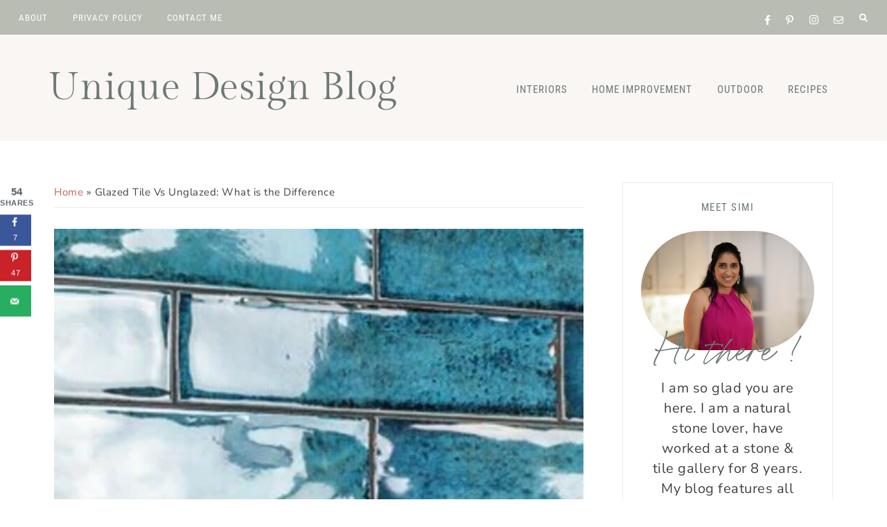

--- FILE ---
content_type: text/html; charset=UTF-8
request_url: https://uniquedesignblog.com/glazed-tile-vs-unglazed/
body_size: 44927
content:
<!DOCTYPE html>
<html lang="en-US">
<head ><meta charset="UTF-8" /><script>if(navigator.userAgent.match(/MSIE|Internet Explorer/i)||navigator.userAgent.match(/Trident\/7\..*?rv:11/i)){var href=document.location.href;if(!href.match(/[?&]nowprocket/)){if(href.indexOf("?")==-1){if(href.indexOf("#")==-1){document.location.href=href+"?nowprocket=1"}else{document.location.href=href.replace("#","?nowprocket=1#")}}else{if(href.indexOf("#")==-1){document.location.href=href+"&nowprocket=1"}else{document.location.href=href.replace("#","&nowprocket=1#")}}}}</script><script>(()=>{class RocketLazyLoadScripts{constructor(){this.v="2.0.4",this.userEvents=["keydown","keyup","mousedown","mouseup","mousemove","mouseover","mouseout","touchmove","touchstart","touchend","touchcancel","wheel","click","dblclick","input"],this.attributeEvents=["onblur","onclick","oncontextmenu","ondblclick","onfocus","onmousedown","onmouseenter","onmouseleave","onmousemove","onmouseout","onmouseover","onmouseup","onmousewheel","onscroll","onsubmit"]}async t(){this.i(),this.o(),/iP(ad|hone)/.test(navigator.userAgent)&&this.h(),this.u(),this.l(this),this.m(),this.k(this),this.p(this),this._(),await Promise.all([this.R(),this.L()]),this.lastBreath=Date.now(),this.S(this),this.P(),this.D(),this.O(),this.M(),await this.C(this.delayedScripts.normal),await this.C(this.delayedScripts.defer),await this.C(this.delayedScripts.async),await this.T(),await this.F(),await this.j(),await this.A(),window.dispatchEvent(new Event("rocket-allScriptsLoaded")),this.everythingLoaded=!0,this.lastTouchEnd&&await new Promise(t=>setTimeout(t,500-Date.now()+this.lastTouchEnd)),this.I(),this.H(),this.U(),this.W()}i(){this.CSPIssue=sessionStorage.getItem("rocketCSPIssue"),document.addEventListener("securitypolicyviolation",t=>{this.CSPIssue||"script-src-elem"!==t.violatedDirective||"data"!==t.blockedURI||(this.CSPIssue=!0,sessionStorage.setItem("rocketCSPIssue",!0))},{isRocket:!0})}o(){window.addEventListener("pageshow",t=>{this.persisted=t.persisted,this.realWindowLoadedFired=!0},{isRocket:!0}),window.addEventListener("pagehide",()=>{this.onFirstUserAction=null},{isRocket:!0})}h(){let t;function e(e){t=e}window.addEventListener("touchstart",e,{isRocket:!0}),window.addEventListener("touchend",function i(o){o.changedTouches[0]&&t.changedTouches[0]&&Math.abs(o.changedTouches[0].pageX-t.changedTouches[0].pageX)<10&&Math.abs(o.changedTouches[0].pageY-t.changedTouches[0].pageY)<10&&o.timeStamp-t.timeStamp<200&&(window.removeEventListener("touchstart",e,{isRocket:!0}),window.removeEventListener("touchend",i,{isRocket:!0}),"INPUT"===o.target.tagName&&"text"===o.target.type||(o.target.dispatchEvent(new TouchEvent("touchend",{target:o.target,bubbles:!0})),o.target.dispatchEvent(new MouseEvent("mouseover",{target:o.target,bubbles:!0})),o.target.dispatchEvent(new PointerEvent("click",{target:o.target,bubbles:!0,cancelable:!0,detail:1,clientX:o.changedTouches[0].clientX,clientY:o.changedTouches[0].clientY})),event.preventDefault()))},{isRocket:!0})}q(t){this.userActionTriggered||("mousemove"!==t.type||this.firstMousemoveIgnored?"keyup"===t.type||"mouseover"===t.type||"mouseout"===t.type||(this.userActionTriggered=!0,this.onFirstUserAction&&this.onFirstUserAction()):this.firstMousemoveIgnored=!0),"click"===t.type&&t.preventDefault(),t.stopPropagation(),t.stopImmediatePropagation(),"touchstart"===this.lastEvent&&"touchend"===t.type&&(this.lastTouchEnd=Date.now()),"click"===t.type&&(this.lastTouchEnd=0),this.lastEvent=t.type,t.composedPath&&t.composedPath()[0].getRootNode()instanceof ShadowRoot&&(t.rocketTarget=t.composedPath()[0]),this.savedUserEvents.push(t)}u(){this.savedUserEvents=[],this.userEventHandler=this.q.bind(this),this.userEvents.forEach(t=>window.addEventListener(t,this.userEventHandler,{passive:!1,isRocket:!0})),document.addEventListener("visibilitychange",this.userEventHandler,{isRocket:!0})}U(){this.userEvents.forEach(t=>window.removeEventListener(t,this.userEventHandler,{passive:!1,isRocket:!0})),document.removeEventListener("visibilitychange",this.userEventHandler,{isRocket:!0}),this.savedUserEvents.forEach(t=>{(t.rocketTarget||t.target).dispatchEvent(new window[t.constructor.name](t.type,t))})}m(){const t="return false",e=Array.from(this.attributeEvents,t=>"data-rocket-"+t),i="["+this.attributeEvents.join("],[")+"]",o="[data-rocket-"+this.attributeEvents.join("],[data-rocket-")+"]",s=(e,i,o)=>{o&&o!==t&&(e.setAttribute("data-rocket-"+i,o),e["rocket"+i]=new Function("event",o),e.setAttribute(i,t))};new MutationObserver(t=>{for(const n of t)"attributes"===n.type&&(n.attributeName.startsWith("data-rocket-")||this.everythingLoaded?n.attributeName.startsWith("data-rocket-")&&this.everythingLoaded&&this.N(n.target,n.attributeName.substring(12)):s(n.target,n.attributeName,n.target.getAttribute(n.attributeName))),"childList"===n.type&&n.addedNodes.forEach(t=>{if(t.nodeType===Node.ELEMENT_NODE)if(this.everythingLoaded)for(const i of[t,...t.querySelectorAll(o)])for(const t of i.getAttributeNames())e.includes(t)&&this.N(i,t.substring(12));else for(const e of[t,...t.querySelectorAll(i)])for(const t of e.getAttributeNames())this.attributeEvents.includes(t)&&s(e,t,e.getAttribute(t))})}).observe(document,{subtree:!0,childList:!0,attributeFilter:[...this.attributeEvents,...e]})}I(){this.attributeEvents.forEach(t=>{document.querySelectorAll("[data-rocket-"+t+"]").forEach(e=>{this.N(e,t)})})}N(t,e){const i=t.getAttribute("data-rocket-"+e);i&&(t.setAttribute(e,i),t.removeAttribute("data-rocket-"+e))}k(t){Object.defineProperty(HTMLElement.prototype,"onclick",{get(){return this.rocketonclick||null},set(e){this.rocketonclick=e,this.setAttribute(t.everythingLoaded?"onclick":"data-rocket-onclick","this.rocketonclick(event)")}})}S(t){function e(e,i){let o=e[i];e[i]=null,Object.defineProperty(e,i,{get:()=>o,set(s){t.everythingLoaded?o=s:e["rocket"+i]=o=s}})}e(document,"onreadystatechange"),e(window,"onload"),e(window,"onpageshow");try{Object.defineProperty(document,"readyState",{get:()=>t.rocketReadyState,set(e){t.rocketReadyState=e},configurable:!0}),document.readyState="loading"}catch(t){console.log("WPRocket DJE readyState conflict, bypassing")}}l(t){this.originalAddEventListener=EventTarget.prototype.addEventListener,this.originalRemoveEventListener=EventTarget.prototype.removeEventListener,this.savedEventListeners=[],EventTarget.prototype.addEventListener=function(e,i,o){o&&o.isRocket||!t.B(e,this)&&!t.userEvents.includes(e)||t.B(e,this)&&!t.userActionTriggered||e.startsWith("rocket-")||t.everythingLoaded?t.originalAddEventListener.call(this,e,i,o):(t.savedEventListeners.push({target:this,remove:!1,type:e,func:i,options:o}),"mouseenter"!==e&&"mouseleave"!==e||t.originalAddEventListener.call(this,e,t.savedUserEvents.push,o))},EventTarget.prototype.removeEventListener=function(e,i,o){o&&o.isRocket||!t.B(e,this)&&!t.userEvents.includes(e)||t.B(e,this)&&!t.userActionTriggered||e.startsWith("rocket-")||t.everythingLoaded?t.originalRemoveEventListener.call(this,e,i,o):t.savedEventListeners.push({target:this,remove:!0,type:e,func:i,options:o})}}J(t,e){this.savedEventListeners=this.savedEventListeners.filter(i=>{let o=i.type,s=i.target||window;return e!==o||t!==s||(this.B(o,s)&&(i.type="rocket-"+o),this.$(i),!1)})}H(){EventTarget.prototype.addEventListener=this.originalAddEventListener,EventTarget.prototype.removeEventListener=this.originalRemoveEventListener,this.savedEventListeners.forEach(t=>this.$(t))}$(t){t.remove?this.originalRemoveEventListener.call(t.target,t.type,t.func,t.options):this.originalAddEventListener.call(t.target,t.type,t.func,t.options)}p(t){let e;function i(e){return t.everythingLoaded?e:e.split(" ").map(t=>"load"===t||t.startsWith("load.")?"rocket-jquery-load":t).join(" ")}function o(o){function s(e){const s=o.fn[e];o.fn[e]=o.fn.init.prototype[e]=function(){return this[0]===window&&t.userActionTriggered&&("string"==typeof arguments[0]||arguments[0]instanceof String?arguments[0]=i(arguments[0]):"object"==typeof arguments[0]&&Object.keys(arguments[0]).forEach(t=>{const e=arguments[0][t];delete arguments[0][t],arguments[0][i(t)]=e})),s.apply(this,arguments),this}}if(o&&o.fn&&!t.allJQueries.includes(o)){const e={DOMContentLoaded:[],"rocket-DOMContentLoaded":[]};for(const t in e)document.addEventListener(t,()=>{e[t].forEach(t=>t())},{isRocket:!0});o.fn.ready=o.fn.init.prototype.ready=function(i){function s(){parseInt(o.fn.jquery)>2?setTimeout(()=>i.bind(document)(o)):i.bind(document)(o)}return"function"==typeof i&&(t.realDomReadyFired?!t.userActionTriggered||t.fauxDomReadyFired?s():e["rocket-DOMContentLoaded"].push(s):e.DOMContentLoaded.push(s)),o([])},s("on"),s("one"),s("off"),t.allJQueries.push(o)}e=o}t.allJQueries=[],o(window.jQuery),Object.defineProperty(window,"jQuery",{get:()=>e,set(t){o(t)}})}P(){const t=new Map;document.write=document.writeln=function(e){const i=document.currentScript,o=document.createRange(),s=i.parentElement;let n=t.get(i);void 0===n&&(n=i.nextSibling,t.set(i,n));const c=document.createDocumentFragment();o.setStart(c,0),c.appendChild(o.createContextualFragment(e)),s.insertBefore(c,n)}}async R(){return new Promise(t=>{this.userActionTriggered?t():this.onFirstUserAction=t})}async L(){return new Promise(t=>{document.addEventListener("DOMContentLoaded",()=>{this.realDomReadyFired=!0,t()},{isRocket:!0})})}async j(){return this.realWindowLoadedFired?Promise.resolve():new Promise(t=>{window.addEventListener("load",t,{isRocket:!0})})}M(){this.pendingScripts=[];this.scriptsMutationObserver=new MutationObserver(t=>{for(const e of t)e.addedNodes.forEach(t=>{"SCRIPT"!==t.tagName||t.noModule||t.isWPRocket||this.pendingScripts.push({script:t,promise:new Promise(e=>{const i=()=>{const i=this.pendingScripts.findIndex(e=>e.script===t);i>=0&&this.pendingScripts.splice(i,1),e()};t.addEventListener("load",i,{isRocket:!0}),t.addEventListener("error",i,{isRocket:!0}),setTimeout(i,1e3)})})})}),this.scriptsMutationObserver.observe(document,{childList:!0,subtree:!0})}async F(){await this.X(),this.pendingScripts.length?(await this.pendingScripts[0].promise,await this.F()):this.scriptsMutationObserver.disconnect()}D(){this.delayedScripts={normal:[],async:[],defer:[]},document.querySelectorAll("script[type$=rocketlazyloadscript]").forEach(t=>{t.hasAttribute("data-rocket-src")?t.hasAttribute("async")&&!1!==t.async?this.delayedScripts.async.push(t):t.hasAttribute("defer")&&!1!==t.defer||"module"===t.getAttribute("data-rocket-type")?this.delayedScripts.defer.push(t):this.delayedScripts.normal.push(t):this.delayedScripts.normal.push(t)})}async _(){await this.L();let t=[];document.querySelectorAll("script[type$=rocketlazyloadscript][data-rocket-src]").forEach(e=>{let i=e.getAttribute("data-rocket-src");if(i&&!i.startsWith("data:")){i.startsWith("//")&&(i=location.protocol+i);try{const o=new URL(i).origin;o!==location.origin&&t.push({src:o,crossOrigin:e.crossOrigin||"module"===e.getAttribute("data-rocket-type")})}catch(t){}}}),t=[...new Map(t.map(t=>[JSON.stringify(t),t])).values()],this.Y(t,"preconnect")}async G(t){if(await this.K(),!0!==t.noModule||!("noModule"in HTMLScriptElement.prototype))return new Promise(e=>{let i;function o(){(i||t).setAttribute("data-rocket-status","executed"),e()}try{if(navigator.userAgent.includes("Firefox/")||""===navigator.vendor||this.CSPIssue)i=document.createElement("script"),[...t.attributes].forEach(t=>{let e=t.nodeName;"type"!==e&&("data-rocket-type"===e&&(e="type"),"data-rocket-src"===e&&(e="src"),i.setAttribute(e,t.nodeValue))}),t.text&&(i.text=t.text),t.nonce&&(i.nonce=t.nonce),i.hasAttribute("src")?(i.addEventListener("load",o,{isRocket:!0}),i.addEventListener("error",()=>{i.setAttribute("data-rocket-status","failed-network"),e()},{isRocket:!0}),setTimeout(()=>{i.isConnected||e()},1)):(i.text=t.text,o()),i.isWPRocket=!0,t.parentNode.replaceChild(i,t);else{const i=t.getAttribute("data-rocket-type"),s=t.getAttribute("data-rocket-src");i?(t.type=i,t.removeAttribute("data-rocket-type")):t.removeAttribute("type"),t.addEventListener("load",o,{isRocket:!0}),t.addEventListener("error",i=>{this.CSPIssue&&i.target.src.startsWith("data:")?(console.log("WPRocket: CSP fallback activated"),t.removeAttribute("src"),this.G(t).then(e)):(t.setAttribute("data-rocket-status","failed-network"),e())},{isRocket:!0}),s?(t.fetchPriority="high",t.removeAttribute("data-rocket-src"),t.src=s):t.src="data:text/javascript;base64,"+window.btoa(unescape(encodeURIComponent(t.text)))}}catch(i){t.setAttribute("data-rocket-status","failed-transform"),e()}});t.setAttribute("data-rocket-status","skipped")}async C(t){const e=t.shift();return e?(e.isConnected&&await this.G(e),this.C(t)):Promise.resolve()}O(){this.Y([...this.delayedScripts.normal,...this.delayedScripts.defer,...this.delayedScripts.async],"preload")}Y(t,e){this.trash=this.trash||[];let i=!0;var o=document.createDocumentFragment();t.forEach(t=>{const s=t.getAttribute&&t.getAttribute("data-rocket-src")||t.src;if(s&&!s.startsWith("data:")){const n=document.createElement("link");n.href=s,n.rel=e,"preconnect"!==e&&(n.as="script",n.fetchPriority=i?"high":"low"),t.getAttribute&&"module"===t.getAttribute("data-rocket-type")&&(n.crossOrigin=!0),t.crossOrigin&&(n.crossOrigin=t.crossOrigin),t.integrity&&(n.integrity=t.integrity),t.nonce&&(n.nonce=t.nonce),o.appendChild(n),this.trash.push(n),i=!1}}),document.head.appendChild(o)}W(){this.trash.forEach(t=>t.remove())}async T(){try{document.readyState="interactive"}catch(t){}this.fauxDomReadyFired=!0;try{await this.K(),this.J(document,"readystatechange"),document.dispatchEvent(new Event("rocket-readystatechange")),await this.K(),document.rocketonreadystatechange&&document.rocketonreadystatechange(),await this.K(),this.J(document,"DOMContentLoaded"),document.dispatchEvent(new Event("rocket-DOMContentLoaded")),await this.K(),this.J(window,"DOMContentLoaded"),window.dispatchEvent(new Event("rocket-DOMContentLoaded"))}catch(t){console.error(t)}}async A(){try{document.readyState="complete"}catch(t){}try{await this.K(),this.J(document,"readystatechange"),document.dispatchEvent(new Event("rocket-readystatechange")),await this.K(),document.rocketonreadystatechange&&document.rocketonreadystatechange(),await this.K(),this.J(window,"load"),window.dispatchEvent(new Event("rocket-load")),await this.K(),window.rocketonload&&window.rocketonload(),await this.K(),this.allJQueries.forEach(t=>t(window).trigger("rocket-jquery-load")),await this.K(),this.J(window,"pageshow");const t=new Event("rocket-pageshow");t.persisted=this.persisted,window.dispatchEvent(t),await this.K(),window.rocketonpageshow&&window.rocketonpageshow({persisted:this.persisted})}catch(t){console.error(t)}}async K(){Date.now()-this.lastBreath>45&&(await this.X(),this.lastBreath=Date.now())}async X(){return document.hidden?new Promise(t=>setTimeout(t)):new Promise(t=>requestAnimationFrame(t))}B(t,e){return e===document&&"readystatechange"===t||(e===document&&"DOMContentLoaded"===t||(e===window&&"DOMContentLoaded"===t||(e===window&&"load"===t||e===window&&"pageshow"===t)))}static run(){(new RocketLazyLoadScripts).t()}}RocketLazyLoadScripts.run()})();</script>

<meta name="viewport" content="width=device-width, initial-scale=1" />
<script type="rocketlazyloadscript" data-grow-initializer="">!(function(){window.growMe||((window.growMe=function(e){window.growMe._.push(e);}),(window.growMe._=[]));var e=document.createElement("script");(e.type="text/javascript"),(e.src="https://faves.grow.me/main.js"),(e.defer=!0),e.setAttribute("data-grow-faves-site-id","U2l0ZToxMjdjYTViMi00OWI0LTRhNGQtOWMyMy01NjlkM2I2OGY4MjE=");var t=document.getElementsByTagName("script")[0];t.parentNode.insertBefore(e,t);})();</script><meta name='robots' content='index, follow, max-image-preview:large, max-snippet:-1, max-video-preview:-1' />
<!-- Jetpack Site Verification Tags -->
<meta name="p:domain_verify" content="bcbfda2711ef06369e9c29797487ced2" />

	<!-- This site is optimized with the Yoast SEO plugin v24.5 - https://yoast.com/wordpress/plugins/seo/ -->
	<title>Glazed Tile Vs Unglazed: What is the Difference - Unique Design Blog</title>
<link data-rocket-preload as="style" href="https://fonts.googleapis.com/css2?family=Gilda+Display&#038;family=Nunito+Sans:wght@400;700&#038;family=Roboto+Condensed&#038;display=swap" rel="preload">
<link href="https://fonts.googleapis.com/css2?family=Gilda+Display&#038;family=Nunito+Sans:wght@400;700&#038;family=Roboto+Condensed&#038;display=swap" media="print" onload="this.media=&#039;all&#039;" rel="stylesheet">
<noscript><link rel="stylesheet" href="https://fonts.googleapis.com/css2?family=Gilda+Display&#038;family=Nunito+Sans:wght@400;700&#038;family=Roboto+Condensed&#038;display=swap"></noscript>
<link crossorigin data-rocket-preload as="font" href="https://uniquedesignblog.com/wp-content/themes/clover-theme.1.2.5/lib/type/missconfidential.woff2" rel="preload">
<link crossorigin data-rocket-preload as="font" href="https://use.fontawesome.com/releases/v6.0.0/webfonts/fa-brands-400.woff2" rel="preload">
<link crossorigin data-rocket-preload as="font" href="https://use.fontawesome.com/releases/v6.0.0/webfonts/fa-regular-400.woff2" rel="preload">
<link crossorigin data-rocket-preload as="font" href="https://use.fontawesome.com/releases/v6.0.0/webfonts/fa-solid-900.woff2" rel="preload">
<link crossorigin data-rocket-preload as="font" href="https://fonts.gstatic.com/s/gildadisplay/v19/t5tmIRoYMoaYG0WEOh7HwMeR3T7Prw.woff2" rel="preload">
<link crossorigin data-rocket-preload as="font" href="https://fonts.gstatic.com/s/nunitosans/v18/pe0TMImSLYBIv1o4X1M8ce2xCx3yop4tQpF_MeTm0lfGWVpNn64CL7U8upHZIbMV51Q42ptCp7t1R-s.woff2" rel="preload">
<link crossorigin data-rocket-preload as="font" href="https://fonts.gstatic.com/s/robotocondensed/v30/ieVo2ZhZI2eCN5jzbjEETS9weq8-_d6T_POl0fRJeyWyosBO5Xw.woff2" rel="preload">
<style id="wpr-usedcss">.screen-reader-text{clip:rect(1px,1px,1px,1px);height:1px;overflow:hidden;position:absolute!important;width:1px;word-wrap:normal!important}.center{text-align:center}.left{text-align:left}.wp-block-image{margin-bottom:1.2em}article,aside,figcaption,figure,footer,header,main,nav,section{display:block}canvas,video{display:inline-block}[hidden],template{display:none}html{font-family:sans-serif;-ms-text-size-adjust:100%;-webkit-text-size-adjust:100%}@media screen and (prefers-reduced-motion:no-preference){html{scroll-behavior:smooth}}body{margin:0}body{overflow-x:hidden}a{background:0 0}a:active,a:focus,a:hover{outline:0}h1{font-size:2em;margin:.67em 0}strong{font-weight:700}mark{background:0 0;color:inherit}code{font-family:monospace,serif;font-size:1em}small{font-size:80%}img{border:0}svg:not(:root){overflow:hidden}figure{margin:0}fieldset{border:1px solid silver;margin:0 2px;padding:.35em .625em .75em}legend{border:0;padding:0}button,input,select,textarea{font-family:inherit;font-size:100%;margin:0}input:focus,textarea:focus{border:1px solid #d3d0d0!important}button,input{line-height:normal}button,select{text-transform:none}button,html input[type=button],input[type=reset],input[type=submit]{-webkit-appearance:button;cursor:pointer}input[type=checkbox],input[type=radio]{box-sizing:border-box;padding:0}input[type=search]{-webkit-appearance:textfield;-moz-box-sizing:content-box;-webkit-box-sizing:content-box;box-sizing:content-box}input[type=search]::-webkit-search-cancel-button,input[type=search]::-webkit-search-decoration{-webkit-appearance:none}button::-moz-focus-inner,input::-moz-focus-inner{border:0;padding:0}textarea{overflow:auto;vertical-align:top}table{border-collapse:collapse;border-spacing:0}*,input[type=search]{-webkit-box-sizing:border-box;-moz-box-sizing:border-box;box-sizing:border-box}.author-box:before,.entry-content:before,.entry:before,.footer-widgets:before,.pagination:before,.site-container:before,.site-footer:before,.site-header:before,.site-inner:before,.widget:before,.wrap:before{content:" ";display:table}.author-box:after,.entry-content:after,.entry:after,.footer-widgets:after,.pagination:after,.site-container:after,.site-footer:after,.site-header:after,.site-inner:after,.widget:after,.wrap:after{clear:both;content:" ";display:table}@font-face{font-family:'Clover Script';src:url('https://uniquedesignblog.com/wp-content/themes/clover-theme.1.2.5/lib/type/missconfidential.woff2') format('woff2'),url('https://uniquedesignblog.com/wp-content/themes/clover-theme.1.2.5/lib/type/missconfidential.woff') format('woff');font-weight:400;font-style:normal;font-display:swap}html{font-size:62.5%}body{background-color:#fff;color:#3d4341;font:16px Nunito Sans,sans-serif;letter-spacing:.5px;line-height:2.9rem;-webkit-font-smoothing:antialiased;-moz-osx-font-smoothing:grayscale}.button,.footer-widgets .social,.nav-mobile .widget-area .social,.post-navigation-title h3:hover,.sidebar .social,.social i,a,input:focus,input[type=button],input[type=reset],input[type=submit],textarea:focus{-webkit-transition:.2s ease-in-out;-moz-transition:.2s ease-in-out;-ms-transition:.2s ease-in-out;-o-transition:.2s ease-in-out;transition:all .2s ease-in-out;cursor:pointer}a{color:#ddac94;text-decoration:none}.entry-categories a:hover,a:hover{color:#6d7975}.entry-content a:not(.button):not(.wp-block-button__link):not(.more-link){color:#ddac94;font-weight:400}.entry-content a:not(.button):not(.wp-block-button__link):not(.more-link):hover{color:#6d7975}::selection{background-color:#e6e6e6}::-moz-selection{background-color:#e6e6e6}p{margin:0 0 22px;padding:0}ul{margin:0;padding:0;color:#3d4341}li{list-style-type:none}strong{font-weight:800}em,i{font-style:italic}blockquote{margin:25px 0 30px!important;font:22px Gilda Display,serif;line-height:3.4rem;background:#f9f6f4;padding:30px;color:#3d4341;letter-spacing:0}blockquote p{margin-bottom:0}h1,h2,h3,h4,h5{font-family:'Gilda Display',Didot,serif;font-weight:400;line-height:1.3;margin:0 0 24px;color:#6d7975;letter-spacing:0}h1{font-size:40px}h2{font-size:36px}h3{font-size:32px}h4{font-size:32px}h5{font-size:28px}.entry-content h4{text-transform:uppercase;letter-spacing:1.5px;font:20px Roboto Condensed,sans-serif;line-height:1.7}iframe,img,object,video{max-width:100%}img{height:auto}.featured-content img{width:auto}p img{margin-bottom:0!important}input,select,textarea{background-color:#fff;border:1px solid #eeeae8;border-radius:0;box-shadow:none;color:#3d4341;padding:14px 15px 11px;width:100%;font-size:15px;line-height:2.7rem;letter-spacing:.5px}input:focus,textarea:focus{border:1px solid #3d4341!important;outline:0}input[type=checkbox],input[type=image],input[type=radio]{width:auto}::-moz-placeholder{color:#999;opacity:1}::-webkit-input-placeholder{color:#999}.button,.widget .button,button,input[type=button],input[type=reset],input[type=submit]{background-color:#ddac94;color:#fff;border:0;cursor:pointer;font:15px Roboto Condensed,sans-serif;letter-spacing:1px;padding:16px 26px 15px;margin:10px 0;text-transform:uppercase;white-space:normal;width:auto}.button.clear:hover,.button:hover,.footer-widgets .widget .button:hover,.footer-widgets button:hover,.footer-widgets input:hover[type=button],.footer-widgets input:hover[type=reset],.footer-widgets input:hover[type=submit],.widget .button.clear:hover,.widget .button:hover,button:hover,input:hover[type=button],input:hover[type=reset],input:hover[type=submit]{background-color:#aaa99b;color:#fff}.button{display:inline-block}input[type=search]::-webkit-search-cancel-button,input[type=search]::-webkit-search-results-button{display:none}.screen-reader-text{display:none}.screen-reader-shortcut,.screen-reader-text,.screen-reader-text span{background-color:#fff;border:0;clip:rect(0,0,0,0);color:#9f9f9f;height:1px;overflow:hidden;position:absolute!important;width:1px}table{border-collapse:collapse;border-spacing:0;line-height:2;margin-bottom:40px;width:100%}tbody{border-bottom:1px solid #eeeae8}.site-container{-webkit-animation:1s fadein;-moz-animation:1s fadein;-ms-animation:fadein 1s;-o-animation:1s fadein;animation:1s fadein;margin:0 auto;min-height:100vh;background:#f9f6f4}.site-inner,.wrap{float:none;margin:0 auto}.site-inner{background-color:#fff;clear:both;position:relative;z-index:9;word-wrap:break-word;margin-top:0!important;padding:60px 0 40px}.first{clear:both;margin-left:0}.last{float:right}.avatar{border-radius:50%;float:left}.author-box .avatar{height:110px;width:110px}.author-box .avatar{margin-right:24px}.alignright .avatar{margin-left:24px}.comment .avatar{margin:0 20px 24px 0}.breadcrumb{border-bottom:1px solid #eeeae8;margin-bottom:30px;padding-bottom:7px;font-size:15px}.author-box{margin-bottom:1%}.author-box{background:#f9f6f4;padding:35px 38px}.author-box-title{font-size:32px;margin-bottom:8px}.author-box p:last-child{margin-bottom:0}.search-form{position:relative}.search-form input[type=search]{border:1px solid #eeeae8;background:#fff;padding:17px 14px 13px;font-size:14px;-webkit-appearance:none!important}.search-form input[type=submit]{content:'\f002';font-size:80%!important;width:20px;height:30px;background:0 0;color:#6d7975;bottom:9px;right:2px;position:absolute;font-family:'Font Awesome\ 5 Free';font-weight:700}.search-form input[type=submit]:hover{color:#ddac94;background:0 0!important}input[type=submit]:focus{border:0!important}.entry-title{font-size:34px;margin-bottom:15px;line-height:1.3}.entry-title a{color:#6d7975}.entry-title a:hover{color:#ddac94}.page h1.entry-title{text-align:center;font-size:36px;margin-bottom:40px}header.entry-header{text-align:left}.home .content .post p{text-align:left}.alignright{float:right;text-align:right}a.alignnone,a.alignright{max-width:100%}a.alignnone{display:inline-block}a.aligncenter img{display:block;margin:0 auto}.aligncenter{display:block;margin:0 auto 24px}.alignnone,img.alignnone{margin:0 0 12px}a.alignright,img.alignright{margin:0 0 24px 24px}.widget{word-wrap:break-word}.widget li li{border:none;margin:0 0 0 30px;padding:0}#wpstats{display:none}.site-header .wrap{width:100%;max-width:1430px;padding:0 70px}.site-header{margin:0 auto;width:100%;background:#f9f6f4;margin:0 auto}.title-area{float:left;overflow:hidden;text-align:center}.site-title{font:55px Gilda Display,serif;line-height:1.2;margin-bottom:0;letter-spacing:inherit}.site-header{margin:46px 0;margin-left:5px;z-index:9997;top:0}.split-right-nav-active .site-header{margin:44px 0 43px}.site-title a,.site-title a:focus,.site-title a:hover{color:#6d7975;text-decoration:none}.site-description{font:13px Roboto Condensed,sans-serif;text-transform:uppercase;letter-spacing:1.5px;color:#6d7975;display:none}.split-right-nav-active .site-title,.split-right-nav-active .title-area{text-align:left;float:left}.site-title,.title-area{text-align:center;float:none}.genesis-nav-menu{line-height:1}.genesis-nav-menu .menu-item{display:inline-block}.genesis-nav-menu li li{margin-left:0}.genesis-nav-menu a{color:#6d7975;display:block;font:15px Roboto Condensed,sans-serif;letter-spacing:1px;padding:20px 15px 11px;text-transform:uppercase;margin-bottom:1px;outline:0}.nav-primary a{padding:18px 15px 11px;font-size:13px}.genesis-nav-menu a:hover{color:#ddac94}.genesis-nav-menu>li>a{border-bottom:5px solid transparent}.genesis-nav-menu .menu-item:hover>.sub-menu{opacity:1!important;pointer-events:all}.genesis-nav-menu .sub-menu .sub-menu:before{display:none}.genesis-nav-menu .sub-menu a,.header-menu.genesis-nav-menu .sub-menu a{background-color:#fff;color:#6d7975;padding:12px 14px;line-height:1.5em;position:relative;word-wrap:break-word;border:1px solid #eeeae8;border-top:0;pointer:cursor;z-index:9999;width:180px;display:block;margin-bottom:0;font:15px Nunito Sans,sans-serif;text-transform:none;letter-spacing:.5px}.genesis-nav-menu .sub-menu a:hover{color:#ddac94}.genesis-nav-menu .sub-menu .sub-menu{margin:-36px 0 0 179px;border-top:1px solid #eeeae8}.genesis-nav-menu .menu-item:hover{position:static}.genesis-nav-menu .menu-item:hover>.sub-menu{left:auto;opacity:1}.genesis-nav-menu>.first>a{padding-left:0}.genesis-nav-menu>.last>a{padding-right:0}.nav-primary a{color:#fff}.nav-primary a:hover{color:#6d7975}.nav-primary{text-transform:uppercase;z-index:999;background:#b8bcb3;width:100%;padding-left:12px}.nav-primary .widget-wrap a{padding:0;display:inline;z-index:1}@media only screen and (min-width:1021px){.genesis-nav-menu .sub-menu{opacity:0;position:absolute;-webkit-transition:opacity .3s ease-in-out;-moz-transition:opacity .3s ease-in-out;-ms-transition:opacity .3s ease-in-out;-o-transition:opacity .3s ease-in-out;transition:opacity .3s ease-in-out;width:180px;z-index:9999;display:block!important;pointer:cursor;text-align:left;pointer-events:none;border-top:1px solid #eeeae8}.nav-primary .widget-wrap{position:absolute;margin-top:-57px;right:54px;padding:0;height:64px;background:0 0}.nav-primary .social{position:relative;top:25px}.nav-primary .genesis-nav-menu>.search{float:right}li a.icon-search:before{font-family:"Font Awesome 5 Free";font-weight:900;font-style:normal;text-decoration:inherit;content:"\f002";font-size:12px;z-index:9999}li a.icon-search{color:#fff;padding-top:18px;padding-right:27px}li a.icon-search:hover{color:#6d7975}.nav-social li a.icon-search{margin-top:-32px;padding-top:0}.search-div{display:none;position:absolute;right:0;width:300px;padding:18px;background:#f6ede9;margin-top:1px;z-index:9999}.search-div .search-form{position:relative}.search-div .search-form input[type=search]{width:100%;padding:14px}.search-div .search-form input[type=submit]{position:absolute;right:0;bottom:0;padding:14px;height:44px;margin-bottom:0}.nav-primary .search-form{background:#fff}.nav-primary .search-form input[type=search]{padding:14px 14px 12px;border:0!important}.nav-primary .search-form input[type=submit]{right:14px;bottom:5px;font-size:12px!important;background:0 0!important}}input:focus::-webkit-input-placeholder{color:transparent}input:focus:-moz-placeholder{color:transparent}input:focus::-moz-placeholder{color:transparent}input:focus:-ms-input-placeholder{color:transparent}.header-menu.genesis-nav-menu a{padding:20px 25px 11px}.split-right-nav-active .site-header .header-right{width:auto;margin-left:1.5%;float:right!important;text-align:right;margin-top:6px}.headhesive{position:fixed;top:0;width:100%;display:block;transform:translateY(-100%);-webkit-transform:translateY(-100%);-moz-transform:translateY(-100%);transition:all .5s ease-in-out;-moz-transition:.5s ease-in-out;-webkit-transition:.5s ease-in-out;z-index:9999}.site-header.headhesive,.site-header.headhesive--stick{padding:0;margin:0}.headhesive--stick{transform:translateY(0);-webkit-transform:translateY(0);-moz-transform:translateY(0);border-bottom:1px solid #eeeae8}.split-right-nav-active .headhesive.site-header .header-right{margin-top:0}.split-right-nav-active .headhesive.site-header .wrap{padding:23px 70px}.headhesive.site-header .wrap{padding:23px 30px}.headhesive .site-title,.headhesive--stick .site-title{font-size:44px;margin-top:2px}.headhesive--stick.site-header{margin-top:0!important}.headhesive--stick:before{position:relative}.headhesive--unstick{visibility:hidden}@media only screen and (max-width:1021px){.headhesive{display:none}}.content-sidebar .content{max-width:68%;float:left}.content-sidebar .content-sidebar-wrap{max-width:1200px;margin:0 auto}.page.content-sidebar .content{width:100%}.singular-image{width:100%;margin:0 auto 24px}.entry{margin-bottom:5%}.widget .entry{margin-bottom:40px}.sidebar .featured-content .entry{width:100%!important;padding:0!important;margin-bottom:20px}.sidebar .featured-content .entry:last-child{margin-bottom:0}.sidebar .featured-content .entry-title{font:16px Nunito Sans,sans-serif;max-width:85%;margin:-5px auto 5px!important;letter-spacing:.5px;text-align:center}.sidebar .featured-content .entry-meta{text-align:center;margin-bottom:12px;margin-top:-6px;font-size:12px}.entry-content ul{margin-bottom:30px;margin-left:40px}.entry-content ul>li:not(.blocks-gallery-item){list-style-type:disc;padding-bottom:6px}.entry-content ul ul{margin-bottom:0}.entry-content code{background-color:#777676;color:#fffffe}.entry-image,.opacity,.previous-entry img,.related img,img.entry-image.attachment-post{opacity:1;-webkit-transition:.25s ease-in-out;-moz-transition:.25s ease-in-out;-ms-transition:.25s ease-in-out;-o-transition:.25s ease-in-out;transition:all .25s ease-in-out}.entry-image:hover,.opacity:hover,.previous-entry img:hover,.related img:hover,img.entry-image.attachment-post:hover{opacity:.7}.attachment .site-inner{margin-top:220px!important}p.entry-meta{letter-spacing:1.5px;margin-bottom:0;text-transform:uppercase;font:13px Roboto Condensed,sans-serif;color:#6d7975;-webkit-font-smoothing:subpixel-antialiased;line-height:2}.entry-footer,.entry-header{text-align:center}.entry-header p.entry-meta{margin-bottom:15px}.entry-categories::before{display:inline-block;font:20px/1 dashicons;margin-right:5px;margin-top:2px;vertical-align:top}.single-post .entry-meta{padding:10px 3px 9px;border-top:1px solid #eeeae8;border-bottom:1px solid #eeeae8;text-align:left}.entry-footer p{margin-bottom:0}.after-entry{margin-top:40px}.related{border:1px solid #eeeae8;padding:35px 20px 40px;max-width:950px;margin:40px auto 0}.content-sidebar .related{padding:30px}.related h3{margin-bottom:12px;text-align:center;letter-spacing:0;font:52px Clover Script,serif}.related-post a.related-post-title{text-align:center;display:block;line-height:1.5;padding:5px 12px;color:#6d7975}.related-post a.related-post-title:hover{color:#ddac94}.related-post:hover .related-post-title{opacity:1}.related-post{width:33.333333%;float:left;padding:1.7% 8px 0}.pagination{clear:both;margin:40px 0;text-align:center;font:14px Roboto Condensed,sans-serif;letter-spacing:1.5px;text-transform:uppercase}.single-post .pagination{margin:0}.next-post{font-family:'Roboto Condensed';color:#3d4341!important;font-size:12px;text-transform:uppercase;margin-bottom:10px;text-align:left;display:block;margin-top:20px;letter-spacing:1px}@media only screen and (min-width:1022px){.adjacent-entry-pagination{display:none}.previous-entry a{position:fixed;bottom:45px;right:32px;width:400px;height:auto;background-color:#f9f6f4;text-decoration:none;font-size:15px;text-align:left;z-index:9999;border:10px solid #fff}.post-navigation-image{float:left;width:40%;min-width:150px;margin-bottom:-4px}.post-navigation-title h3{font-size:17px;padding-right:15px;margin-bottom:0;font-family:'Nunito Sans';-webkit-font-smoothing:antialiased;-moz-osx-font-smoothing:grayscale;letter-spacing:.5px;text-transform:none}.post-navigation-title h3:hover{color:#ddac94}.post-navigation-title{width:55%;float:right}span.post-navigation-title{font-size:18px;text-align:left!important;display:block;padding-top:6px}}@media only screen and (max-width:1021px){.adjacent-entry-pagination{max-width:900px;margin:0 auto;margin:-20px 0 40px!important}.previous-entry img{float:left;width:150px;height:150px;margin-right:15px}.previous-entry.alignright{float:left;width:100%}.post-navigation-title{text-align:left;padding-top:15px}.next-post{margin-bottom:12px}.post-navigation-title h3{font-size:18px;font-family:'Nunito Sans';text-transform:none;letter-spacing:.5px}}.comment-respond{background:#fff;padding:40px 0 0;max-width:950px;margin:0 auto}.comment-respond{margin-bottom:60px}.comment-respond label{display:block;font:15px Roboto Condensed;letter-spacing:1.5px;text-transform:uppercase;padding:8px 0 10px}p.form-submit{margin:0}.comment-respond select,.comment-respond textarea{border:1px solid #eeeae8}.comment-respond input[type=email],.comment-respond input[type=text],.comment-respond input[type=url]{width:100%;border:1px solid #eeeae8;padding:18px}#reply-title{text-align:center}.comment-form-cookies-consent{margin-bottom:10px}.comment-form-cookies-consent label{display:inline;text-transform:none;font:inherit;font-size:14px;letter-spacing:inherit;margin-left:3px}p.comment-notes{text-align:center}.sidebar{float:right;margin-bottom:25px;width:27%}.sidebar .widget{padding:26px;border:1px solid #eeeae8;margin-bottom:30px}.sidebar .widget-title{text-align:center;font:15px Roboto Condensed,sans-serif;text-transform:uppercase;letter-spacing:1.5px;margin-bottom:25px}.sidebar p:last-child{margin-bottom:0}.sidebar li{list-style-type:none;margin-bottom:10px;word-wrap:break-word;text-align:center;line-height:1.6}.sidebar ul>li:last-child{margin-bottom:0}.sidebar .widget_nav_menu a{background:#f9f6f4;font-family:'Roboto Condensed';text-transform:uppercase;font-size:13px;color:#3d4341;text-align:center;padding:13px 14px;margin:0 auto 10px;width:100%;display:block;letter-spacing:1.5px}.sidebar .widget_nav_menu a:hover{background:#aaa99b;color:#fff}.sidebar .button{width:100%;text-align:center}.social i{color:#6d7975;margin:0 8px}.social i:hover{color:#ddac94}.nav-primary .social i{color:#fff}.nav-primary .social i:hover{color:#6d7975}.footer-widgets .clover-social-inner,.sidebar .clover-social-inner{text-align:center}.fa-instagram{font-size:15px}.fa-envelope,.fa-facebook-f,.fa-pinterest-p{font-size:14px}.clover-about-widget.circle .about-image img,.clover-about-widget.none .about-image img{border-radius:350px;width:100%;max-width:350px}.clover-about-widget-text h5{text-align:center;font-family:'Clover Script';letter-spacing:0;margin:-46px 0 -10px;font-size:60px}.clover-about-widget-text p{margin:10px auto 20px;width:90%;text-align:center}.clover-about-widget-button .button{width:auto;margin:12px auto 0;display:table;padding:12px 18px;font-size:12px}.clover-cta-widget p{white-space:pre-wrap}.custom-footer{background:#aaa99b;overflow:auto;color:#fff;text-transform:uppercase;font:13px Roboto Condensed,sans-serif;letter-spacing:1.5px;text-align:right;padding:28px 0 23px;padding-right:70px}.custom-footer a{color:#fff}.custom-footer a:hover{color:#6d7975}p:empty{display:none}.footer-widgets{clear:both;background:#fff;padding:60px 0}.footer-widgets .wrap{max-width:1150px}.footer-widgets li{margin-bottom:10px;font:16px Nunito Sans,sans-serif;text-align:left}.footer-widgets .widget{margin-bottom:0}.footer-widgets li a{color:#3d4341}.footer-widgets li a:hover{color:#ddac94}.footer-widgets .widget-title{font:22px Gilda Display,serif;text-transform:none;margin-bottom:22px;text-align:left;-webkit-font-smoothing:subpixel-antialiased}.footer-widgets-1{width:25%}.footer-widgets-1{float:left;display:inline-block}.footer-widgets-1 .widget{margin-bottom:0}.footer-widgets-2{float:left}.footer-widgets .search-form input[type=search]{border:1px solid #eeeae8;padding:15px 14px;text-transform:none;letter-spacing:1px;font-size:13px}.footer-widgets .search-form input[type=submit]{font-size:100%!important;top:-5px}.site-footer{max-width:1150px}.site-footer,.site-footer a,.site-footer p{color:#777}.site-footer a:hover{color:#a0a0a0}.site-footer p{font-size:11px;letter-spacing:.2em;margin-bottom:0;text-transform:uppercase}@media only screen and (min-width:1021px){.js .home .fadeup-effect{opacity:0;overflow:hidden;-webkit-animation-duration:1s;animation-duration:1s;-webkit-animation-fill-mode:both;animation-fill-mode:both;-webkit-animation-timing-function:ease-in-out;animation-timing-function:ease-in-out}@-webkit-keyframes fadeInUp{from{opacity:0;-webkit-transform:translateY(18px)}to{opacity:1;-webkit-transform:translateY(0)}}@keyframes fadeInUp{from{opacity:0;transform:translateY(18px)}to{opacity:1;transform:translateY(0)}}.home .fadeInUp{animation-name:fadeInUp;-webkit-animation-name:fadeInUp}}.clover-backtotop{display:inline-block;height:40px;width:40px;position:fixed;bottom:12.5px;right:20px;border-radius:40px;padding-top:10px;overflow:hidden;white-space:nowrap;color:#6d7975;text-align:center;vertical-align:middle;line-height:40px!important;visibility:hidden;opacity:0;outline:0!important;-webkit-transition:.3s ease-in-out;-moz-transition:.3s ease-in-out;-ms-transition:.3s ease-in-out;-o-transition:.3s ease-in-out;transition:all .3s ease-in-out}.clover-backtotop:hover{background:0 0;color:#ddac94}.clover-backtotop.top-is-visible{visibility:visible;z-index:999;opacity:1}.single-post .clover-backtotop{display:none}.menu-toggle,.sub-menu-toggle{display:none;visibility:hidden}@media only screen and (min-width:1022px){.menu-mobile,.nav-mobile{display:none}}@media only screen and (max-width:1021px){.nav-primary{display:none}#wpadminbar{display:none}.site-container{background:#fff!important}.site-inner{padding-top:30px}.site-header{margin:0 auto;height:84px}.site-header,.split-right-nav-active .site-header{padding:15px 20px 22px;margin:0;position:fixed;border-bottom:1px solid #eeeae8}.site-inner{margin-top:84px!important}.home .site-inner{margin-top:0!important}.sticky-start{display:none}.site-title,.title-area{float:left;font-size:30px;padding:0}.site-header .wrap{padding:0;max-width:unset}.title-area{float:none;text-align:center;margin:0 auto;margin-top:10px}li a.icon-search{display:none}.menu-toggle,.sub-menu-toggle{overflow:hidden;visibility:visible}button.menu-toggle{background-color:transparent!important;display:inline-block;margin:0 auto;border:0;padding:0;text-align:center;position:fixed;width:auto;right:0;top:0;z-index:9999;padding:17px 22px}button.menu-toggle:hover{background-color:transparent!important}button .sub-menu-toggle,button .sub-menu-toggle:hover,button.sub-menu-toggle,button.sub-menu-toggle:hover{background:0 0!important;display:block;color:#6d7975!important;width:25%;border:0;padding:0;padding-right:20px;text-align:right;margin-top:-3px}.sub-menu-toggle{padding:18px;padding:1.8rem;font-size:2em;position:absolute;right:0;top:0;z-index:9999}.sub-menu-toggle:before{content:"\f347";font-family:dashicons;font-size:13px}.sub-menu-toggle.activated:before{content:"\f343";font-family:dashicons;font-size:13px}.menu-toggle{cursor:pointer;display:none;text-align:center}.hamburger-icon{display:inline-block;cursor:pointer;padding-top:15px}.hamburger-icon:focus{outline:0!important}.bar1,.bar2,.bar3{width:28px;height:1px;background-color:#3d4341;margin:5px 0;display:block}.nav-primary.nav-mobile{float:left;padding:2px 0 0!important;position:fixed;margin-top:84px;height:100%;overflow-y:scroll;-webkit-overflow-scrolling:touch}.nav-primary{background:#fff!important}.genesis-nav-menu li a,.nav-primary li a{padding:12px 20px;letter-spacing:1.5px;background:#fff!important;color:#6d7975;border-bottom:1px solid #eeeae8}nav{display:none;position:relative}.genesis-nav-menu .menu-item{position:relative;display:block;text-align:left}.genesis-nav-menu .menu-item:hover{position:relative}.genesis-nav-menu .sub-menu{display:none}.genesis-nav-menu .sub-menu a{border-left:0;position:relative}.genesis-nav-menu .sub-menu .sub-menu{margin:0;border-top:0}.genesis-nav-menu .sub-menu .sub-menu .sub-menu a{padding-left:65px!important}.genesis-nav-menu .sub-menu a,.genesis-nav-menu>li:hover .sub-menu a{width:100%;background:#fff!important;padding-left:35px!important}.genesis-nav-menu .sub-menu .sub-menu .menu-item a{padding-left:55px!important}.genesis-nav-menu a,.genesis-nav-menu>.first>a,.genesis-nav-menu>.last>a{padding:20px 16px;padding:2rem 1.6rem}.nav-mobile .widget-area{padding:40px 20px;overflow:visible;height:70vh}.clover-social-widget{text-align:center}.nav-mobile .widget{margin-bottom:30px}.nav-mobile .widget-title{text-transform:none;font-size:22px;margin-bottom:12px;text-align:center}}@media only screen and (-webkit-min-device-pixel-ratio:1.5),only screen and (-moz-min-device-pixel-ratio:1.5),only screen and (-o-min-device-pixel-ratio:3/2),only screen and (min-device-pixel-ratio:1.5){button,input,input[type=search]{border-radius:0!important}}@media only screen and (max-width:1300px){.content-sidebar .content-sidebar-wrap{padding:0 3%}.header-menu.genesis-nav-menu a{padding:20px 15px 11px}}@media only screen and (max-width:1200px){.footer-widgets .wrap{padding-left:22px;padding-right:22px}}@media only screen and (max-width:1151px){.content-sidebar .content{max-width:68%}.content-sidebar .sidebar{max-width:28%}.content-sidebar-wrap{padding:0 22px}.footer-widgets{padding:30px 0 45px}}@media only screen and (max-width:767px){.content,.content-sidebar .content,.content-sidebar .sidebar,.sidebar-primary{width:100%;max-width:100%;float:none}.content-sidebar .content-sidebar-wrap{padding:0 22px}.footer-widgets-1,.footer-widgets-2{margin:0;width:100%!important;max-width:100%!important}#reply-title{font-size:30px}.content-sidebar .related{padding:22px 10px}.sidebar .widget{padding:22px}.related-post{width:50%}.footer-widgets-1,.footer-widgets-2{width:100%}.footer-widgets-2{border:0}.footer-widgets,.footer-widgets .wrap{max-width:100%;width:100%!important}.footer-widgets{padding:30px 0 10px}.footer-widgets-1 .widget,.footer-widgets-2 .widget{padding:0;margin:0 auto 20px}.custom-footer{text-align:center;float:none;padding:20px 20px 0}.custom-footer{margin-top:-5px;padding-bottom:20px}}@media only screen and (max-width:700px){.entry-footer .entry-meta{line-height:1.8;text-align:center!important}.clover-backtotop{display:none}.sidebar .featuredpost .entry{max-width:100%;padding-left:0;padding-right:0}.related-post{width:100%;padding-bottom:20px}.related-post:last-child{padding-bottom:0}}@media only screen and (max-width:480px){.entry-title,.single-post .entry-header,.single-post .entry-title{font-size:26px}.page h1.entry-title{font-size:28px;margin-bottom:18px}.entry-header p.entry-meta{font-size:11px}.author-box{margin-bottom:25px}.sidebar .featured-content{text-align:center;width:100%}.post-navigation-title{padding-top:0}.footer-widgets{padding-bottom:12px}}.entry-content a:not(.button):not(.wp-block-button__link):not(.more-link):not(.gb-button),.entry-meta a,.related-post a.related-post-title:hover,.social i:hover,a{color:#c16751}.entry-title a:hover,.featuredpost .entry-title a:hover,.related-post a.related-post-title:hover{color:#a68757!important}img.emoji{display:inline!important;border:none!important;box-shadow:none!important;height:1em!important;width:1em!important;margin:0 .07em!important;vertical-align:-.1em!important;background:0 0!important;padding:0!important}:where(.wp-block-button__link){border-radius:9999px;box-shadow:none;padding:calc(.667em + 2px) calc(1.333em + 2px);text-decoration:none}:where(.wp-block-calendar table:not(.has-background) th){background:#ddd}:where(.wp-block-columns){margin-bottom:1.75em}:where(.wp-block-columns.has-background){padding:1.25em 2.375em}:where(.wp-block-post-comments input[type=submit]){border:none}:where(.wp-block-cover-image:not(.has-text-color)),:where(.wp-block-cover:not(.has-text-color)){color:#fff}:where(.wp-block-cover-image.is-light:not(.has-text-color)),:where(.wp-block-cover.is-light:not(.has-text-color)){color:#000}.wp-block-embed.alignright{max-width:360px;width:100%}.wp-block-embed.alignright .wp-block-embed__wrapper{min-width:280px}.wp-block-embed{overflow-wrap:break-word}.wp-block-embed figcaption{margin-bottom:1em;margin-top:.5em}.wp-block-embed iframe{max-width:100%}.wp-block-embed__wrapper{position:relative}:where(.wp-block-file){margin-bottom:1.5em}:where(.wp-block-file__button){border-radius:2em;display:inline-block;padding:.5em 1em}:where(.wp-block-file__button):is(a):active,:where(.wp-block-file__button):is(a):focus,:where(.wp-block-file__button):is(a):hover,:where(.wp-block-file__button):is(a):visited{box-shadow:none;color:#fff;opacity:.85;text-decoration:none}h1.has-background,h2.has-background,h3.has-background,h4.has-background,h5.has-background{padding:1.25em 2.375em}.wp-block-image img{box-sizing:border-box;height:auto;max-width:100%;vertical-align:bottom}.wp-block-image.aligncenter{text-align:center}.wp-block-image .aligncenter,.wp-block-image .alignright,.wp-block-image.aligncenter,.wp-block-image.alignright{display:table}.wp-block-image .aligncenter>figcaption,.wp-block-image .alignright>figcaption,.wp-block-image.aligncenter>figcaption,.wp-block-image.alignright>figcaption{caption-side:bottom;display:table-caption}.wp-block-image .alignright{float:right;margin:.5em 0 .5em 1em}.wp-block-image .aligncenter{margin-left:auto;margin-right:auto}.wp-block-image figcaption{margin-bottom:1em;margin-top:.5em}.wp-block-image :where(.has-border-color){border-style:solid}.wp-block-image :where([style*=border-top-color]){border-top-style:solid}.wp-block-image :where([style*=border-right-color]){border-right-style:solid}.wp-block-image :where([style*=border-bottom-color]){border-bottom-style:solid}.wp-block-image :where([style*=border-left-color]){border-left-style:solid}.wp-block-image :where([style*=border-width]){border-style:solid}.wp-block-image :where([style*=border-top-width]){border-top-style:solid}.wp-block-image :where([style*=border-right-width]){border-right-style:solid}.wp-block-image :where([style*=border-bottom-width]){border-bottom-style:solid}.wp-block-image :where([style*=border-left-width]){border-left-style:solid}.wp-block-image figure{margin:0}:where(.wp-block-latest-comments:not([style*=line-height] .wp-block-latest-comments__comment)){line-height:1.1}:where(.wp-block-latest-comments:not([style*=line-height] .wp-block-latest-comments__comment-excerpt p)){line-height:1.8}ul{box-sizing:border-box}ul.has-background{padding:1.25em 2.375em}:where(.wp-block-navigation.has-background .wp-block-navigation-item a:not(.wp-element-button)),:where(.wp-block-navigation.has-background .wp-block-navigation-submenu a:not(.wp-element-button)){padding:.5em 1em}:where(.wp-block-navigation .wp-block-navigation__submenu-container .wp-block-navigation-item a:not(.wp-element-button)),:where(.wp-block-navigation .wp-block-navigation__submenu-container .wp-block-navigation-submenu a:not(.wp-element-button)),:where(.wp-block-navigation .wp-block-navigation__submenu-container .wp-block-navigation-submenu button.wp-block-navigation-item__content),:where(.wp-block-navigation .wp-block-navigation__submenu-container .wp-block-pages-list__item button.wp-block-navigation-item__content){padding:.5em 1em}p.has-background{padding:1.25em 2.375em}:where(p.has-text-color:not(.has-link-color)) a{color:inherit}:where(.wp-block-post-excerpt){margin-bottom:var(--wp--style--block-gap);margin-top:var(--wp--style--block-gap)}:where(.wp-block-preformatted.has-background){padding:1.25em 2.375em}:where(.wp-block-pullquote){margin:0 0 1em}:where(.wp-block-search__button){border:1px solid #ccc;padding:6px 10px}:where(.wp-block-search__button-inside .wp-block-search__inside-wrapper){border:1px solid #949494;box-sizing:border-box;padding:4px}:where(.wp-block-search__button-inside .wp-block-search__inside-wrapper) .wp-block-search__input{border:none;border-radius:0;padding:0 4px}:where(.wp-block-search__button-inside .wp-block-search__inside-wrapper) .wp-block-search__input:focus{outline:0}:where(.wp-block-search__button-inside .wp-block-search__inside-wrapper) :where(.wp-block-search__button){padding:4px 8px}:where(.wp-block-term-description){margin-bottom:var(--wp--style--block-gap);margin-top:var(--wp--style--block-gap)}:where(pre.wp-block-verse){font-family:inherit}.entry-content{counter-reset:footnotes}:root{--wp--preset--font-size--normal:16px;--wp--preset--font-size--huge:42px}.aligncenter{clear:both}.screen-reader-text{border:0;clip:rect(1px,1px,1px,1px);-webkit-clip-path:inset(50%);clip-path:inset(50%);height:1px;margin:-1px;overflow:hidden;padding:0;position:absolute;width:1px;word-wrap:normal!important}.screen-reader-text:focus{background-color:#ddd;clip:auto!important;-webkit-clip-path:none;clip-path:none;color:#444;display:block;font-size:1em;height:auto;left:5px;line-height:normal;padding:15px 23px 14px;text-decoration:none;top:5px;width:auto;z-index:100000}html :where(.has-border-color){border-style:solid}html :where([style*=border-top-color]){border-top-style:solid}html :where([style*=border-right-color]){border-right-style:solid}html :where([style*=border-bottom-color]){border-bottom-style:solid}html :where([style*=border-left-color]){border-left-style:solid}html :where([style*=border-width]){border-style:solid}html :where([style*=border-top-width]){border-top-style:solid}html :where([style*=border-right-width]){border-right-style:solid}html :where([style*=border-bottom-width]){border-bottom-style:solid}html :where([style*=border-left-width]){border-left-style:solid}html :where(img[class*=wp-image-]){height:auto;max-width:100%}:where(figure){margin:0 0 1em}html :where(.is-position-sticky){--wp-admin--admin-bar--position-offset:var(--wp-admin--admin-bar--height,0px)}@media screen and (max-width:600px){html :where(.is-position-sticky){--wp-admin--admin-bar--position-offset:0px}}body{--wp--preset--color--black:#3d4341;--wp--preset--color--cyan-bluish-gray:#abb8c3;--wp--preset--color--white:#ffffff;--wp--preset--color--pale-pink:#f78da7;--wp--preset--color--vivid-red:#cf2e2e;--wp--preset--color--luminous-vivid-orange:#ff6900;--wp--preset--color--luminous-vivid-amber:#fcb900;--wp--preset--color--light-green-cyan:#7bdcb5;--wp--preset--color--vivid-green-cyan:#00d084;--wp--preset--color--pale-cyan-blue:#8ed1fc;--wp--preset--color--vivid-cyan-blue:#0693e3;--wp--preset--color--vivid-purple:#9b51e0;--wp--preset--color--cream:#f9f6f4;--wp--preset--color--light-pink:#f6ede9;--wp--preset--color--dark-pink:#ddac94;--wp--preset--color--light-green:#b8bcb3;--wp--preset--color--dark-green:#aaa99b;--wp--preset--color--gray:#6d7975;--wp--preset--gradient--vivid-cyan-blue-to-vivid-purple:linear-gradient(135deg,rgba(6, 147, 227, 1) 0%,rgb(155, 81, 224) 100%);--wp--preset--gradient--light-green-cyan-to-vivid-green-cyan:linear-gradient(135deg,rgb(122, 220, 180) 0%,rgb(0, 208, 130) 100%);--wp--preset--gradient--luminous-vivid-amber-to-luminous-vivid-orange:linear-gradient(135deg,rgba(252, 185, 0, 1) 0%,rgba(255, 105, 0, 1) 100%);--wp--preset--gradient--luminous-vivid-orange-to-vivid-red:linear-gradient(135deg,rgba(255, 105, 0, 1) 0%,rgb(207, 46, 46) 100%);--wp--preset--gradient--very-light-gray-to-cyan-bluish-gray:linear-gradient(135deg,rgb(238, 238, 238) 0%,rgb(169, 184, 195) 100%);--wp--preset--gradient--cool-to-warm-spectrum:linear-gradient(135deg,rgb(74, 234, 220) 0%,rgb(151, 120, 209) 20%,rgb(207, 42, 186) 40%,rgb(238, 44, 130) 60%,rgb(251, 105, 98) 80%,rgb(254, 248, 76) 100%);--wp--preset--gradient--blush-light-purple:linear-gradient(135deg,rgb(255, 206, 236) 0%,rgb(152, 150, 240) 100%);--wp--preset--gradient--blush-bordeaux:linear-gradient(135deg,rgb(254, 205, 165) 0%,rgb(254, 45, 45) 50%,rgb(107, 0, 62) 100%);--wp--preset--gradient--luminous-dusk:linear-gradient(135deg,rgb(255, 203, 112) 0%,rgb(199, 81, 192) 50%,rgb(65, 88, 208) 100%);--wp--preset--gradient--pale-ocean:linear-gradient(135deg,rgb(255, 245, 203) 0%,rgb(182, 227, 212) 50%,rgb(51, 167, 181) 100%);--wp--preset--gradient--electric-grass:linear-gradient(135deg,rgb(202, 248, 128) 0%,rgb(113, 206, 126) 100%);--wp--preset--gradient--midnight:linear-gradient(135deg,rgb(2, 3, 129) 0%,rgb(40, 116, 252) 100%);--wp--preset--font-size--small:14px;--wp--preset--font-size--medium:20px;--wp--preset--font-size--large:18px;--wp--preset--font-size--x-large:42px;--wp--preset--font-size--normal:16px;--wp--preset--font-size--larger:20px;--wp--preset--spacing--20:0.44rem;--wp--preset--spacing--30:0.67rem;--wp--preset--spacing--40:1rem;--wp--preset--spacing--50:1.5rem;--wp--preset--spacing--60:2.25rem;--wp--preset--spacing--70:3.38rem;--wp--preset--spacing--80:5.06rem;--wp--preset--shadow--natural:6px 6px 9px rgba(0, 0, 0, .2);--wp--preset--shadow--deep:12px 12px 50px rgba(0, 0, 0, .4);--wp--preset--shadow--sharp:6px 6px 0px rgba(0, 0, 0, .2);--wp--preset--shadow--outlined:6px 6px 0px -3px rgba(255, 255, 255, 1),6px 6px rgba(0, 0, 0, 1);--wp--preset--shadow--crisp:6px 6px 0px rgba(0, 0, 0, 1)}:where(.is-layout-flex){gap:.5em}:where(.is-layout-grid){gap:.5em}:where(.wp-block-post-template.is-layout-flex){gap:1.25em}:where(.wp-block-post-template.is-layout-grid){gap:1.25em}:where(.wp-block-columns.is-layout-flex){gap:2em}:where(.wp-block-columns.is-layout-grid){gap:2em}.lasso-container *{box-sizing:border-box!important}.lasso-container{color:initial}.lasso-container{box-sizing:border-box!important;position:relative;width:100%;padding:0 15px!important;margin:30px auto!important;overflow:initial!important}.lasso-display{box-sizing:border-box;display:-ms-flexbox;display:flex;-ms-flex-wrap:wrap;flex-wrap:wrap;margin:0 -15px;font-family:inherit!important;background-color:var(--lasso-background)!important}.lasso-display.mobile{max-width:768px}.lasso-display a,.lasso-display a:hover{text-decoration:none!important;font-weight:700!important;opacity:1!important}.lasso-display a:hover{transition:.25s ease}.lasso-badge{position:absolute;top:-18px;left:-10px;display:inline-block;background-color:var(--lasso-main);color:var(--lasso-button-text);z-index:500;padding:10px 15px;font-size:1rem;line-height:1rem;font-weight:700;box-shadow:2px 2px 2px 0 rgba(0,0,0,.14)}.lasso-badge::after{content:" ";display:block;position:absolute;left:-10px;bottom:-7px;border-color:transparent var(--lasso-main) transparent transparent;border-style:inset solid inset inset;border-width:0 10px 7px;filter:brightness(50%)}a.lasso-button-1,a.lasso-button-2{font-size:15px;padding:10px 15px!important;background:var(--lasso-button)!important;color:var(--lasso-button-text)!important;margin:0 10px 10px 0!important;text-align:center!important;line-height:initial!important}a.lasso-button-2{background:var(--lasso-secondary-button)!important}a.lasso-button-1:hover,a.lasso-button-2:hover{background:var(--lasso-button)!important;color:var(--lasso-button-text)!important;transition:.25s ease}a.lasso-button-2:hover{background:var(--lasso-secondary-button)!important}:root{--green:#22baa0;--red:#e06470;--gray-border:#bcc6c9;--light-gray-border:#dee2e6}.dashicons{font-family:dashicons;display:inline-block;line-height:1;font-weight:400;font-style:normal;speak:never;text-decoration:inherit;text-transform:none;text-rendering:auto;-webkit-font-smoothing:antialiased;-moz-osx-font-smoothing:grayscale;width:20px;height:20px;font-size:20px;vertical-align:top;text-align:center;transition:color .1s ease-in}.dashicons-arrow-up-alt2:before{content:"\f343"}.fab,.far{-moz-osx-font-smoothing:grayscale;-webkit-font-smoothing:antialiased;display:var(--fa-display,inline-block);font-style:normal;font-variant:normal;line-height:1;text-rendering:auto}.fa-envelope:before{content:"\f0e0"}:root{--fa-font-brands:normal 400 1em/1 "Font Awesome 6 Brands"}@font-face{font-family:"Font Awesome 6 Brands";font-style:normal;font-weight:400;font-display:swap;src:url(https://use.fontawesome.com/releases/v6.0.0/webfonts/fa-brands-400.woff2) format("woff2"),url(https://use.fontawesome.com/releases/v6.0.0/webfonts/fa-brands-400.ttf) format("truetype")}.fab{font-family:"Font Awesome 6 Brands";font-weight:400}.fa-facebook-f:before{content:"\f39e"}.fa-instagram:before{content:"\f16d"}.fa-pinterest-p:before{content:"\f231"}:root{--fa-font-regular:normal 400 1em/1 "Font Awesome 6 Free"}@font-face{font-family:"Font Awesome 6 Free";font-style:normal;font-weight:400;font-display:swap;src:url(https://use.fontawesome.com/releases/v6.0.0/webfonts/fa-regular-400.woff2) format("woff2"),url(https://use.fontawesome.com/releases/v6.0.0/webfonts/fa-regular-400.ttf) format("truetype")}.far{font-family:"Font Awesome 6 Free";font-weight:400}:root{--fa-font-solid:normal 900 1em/1 "Font Awesome 6 Free"}@font-face{font-family:"Font Awesome 6 Free";font-style:normal;font-weight:900;font-display:swap;src:url(https://use.fontawesome.com/releases/v6.0.0/webfonts/fa-solid-900.woff2) format("woff2"),url(https://use.fontawesome.com/releases/v6.0.0/webfonts/fa-solid-900.ttf) format("truetype")}@font-face{font-family:"Font Awesome 5 Brands";font-display:swap;font-weight:400;src:url(https://use.fontawesome.com/releases/v6.0.0/webfonts/fa-brands-400.woff2) format("woff2"),url(https://use.fontawesome.com/releases/v6.0.0/webfonts/fa-brands-400.ttf) format("truetype")}@font-face{font-family:"Font Awesome 5 Free";font-display:swap;font-weight:900;src:url(https://use.fontawesome.com/releases/v6.0.0/webfonts/fa-solid-900.woff2) format("woff2"),url(https://use.fontawesome.com/releases/v6.0.0/webfonts/fa-solid-900.ttf) format("truetype")}@font-face{font-family:"Font Awesome 5 Free";font-display:swap;font-weight:400;src:url(https://use.fontawesome.com/releases/v6.0.0/webfonts/fa-regular-400.woff2) format("woff2"),url(https://use.fontawesome.com/releases/v6.0.0/webfonts/fa-regular-400.ttf) format("truetype")}@font-face{font-family:FontAwesome;font-display:swap;src:url(https://use.fontawesome.com/releases/v6.0.0/webfonts/fa-solid-900.woff2) format("woff2"),url(https://use.fontawesome.com/releases/v6.0.0/webfonts/fa-solid-900.ttf) format("truetype")}@font-face{font-family:FontAwesome;font-display:swap;src:url(https://use.fontawesome.com/releases/v6.0.0/webfonts/fa-brands-400.woff2) format("woff2"),url(https://use.fontawesome.com/releases/v6.0.0/webfonts/fa-brands-400.ttf) format("truetype")}@font-face{font-family:FontAwesome;font-display:swap;src:url(https://use.fontawesome.com/releases/v6.0.0/webfonts/fa-regular-400.woff2) format("woff2"),url(https://use.fontawesome.com/releases/v6.0.0/webfonts/fa-regular-400.ttf) format("truetype");unicode-range:u+f003,u+f006,u+f014,u+f016-f017,u+f01a-f01b,u+f01d,u+f022,u+f03e,u+f044,u+f046,u+f05c-f05d,u+f06e,u+f070,u+f087-f088,u+f08a,u+f094,u+f096-f097,u+f09d,u+f0a0,u+f0a2,u+f0a4-f0a7,u+f0c5,u+f0c7,u+f0e5-f0e6,u+f0eb,u+f0f6-f0f8,u+f10c,u+f114-f115,u+f118-f11a,u+f11c-f11d,u+f133,u+f147,u+f14e,u+f150-f152,u+f185-f186,u+f18e,u+f190-f192,u+f196,u+f1c1-f1c9,u+f1d9,u+f1db,u+f1e3,u+f1ea,u+f1f7,u+f1f9,u+f20a,u+f247-f248,u+f24a,u+f24d,u+f255-f25b,u+f25d,u+f271-f274,u+f278,u+f27b,u+f28c,u+f28e,u+f29c,u+f2b5,u+f2b7,u+f2ba,u+f2bc,u+f2be,u+f2c0-f2c1,u+f2c3,u+f2d0,u+f2d2,u+f2d4,u+f2dc}@font-face{font-family:'Gilda Display';font-style:normal;font-weight:400;font-display:swap;src:url(https://fonts.gstatic.com/s/gildadisplay/v19/t5tmIRoYMoaYG0WEOh7HwMeR3T7Prw.woff2) format('woff2');unicode-range:U+0000-00FF,U+0131,U+0152-0153,U+02BB-02BC,U+02C6,U+02DA,U+02DC,U+0304,U+0308,U+0329,U+2000-206F,U+20AC,U+2122,U+2191,U+2193,U+2212,U+2215,U+FEFF,U+FFFD}@font-face{font-family:'Nunito Sans';font-style:normal;font-weight:400;font-stretch:100%;font-display:swap;src:url(https://fonts.gstatic.com/s/nunitosans/v18/pe0TMImSLYBIv1o4X1M8ce2xCx3yop4tQpF_MeTm0lfGWVpNn64CL7U8upHZIbMV51Q42ptCp7t1R-s.woff2) format('woff2');unicode-range:U+0000-00FF,U+0131,U+0152-0153,U+02BB-02BC,U+02C6,U+02DA,U+02DC,U+0304,U+0308,U+0329,U+2000-206F,U+20AC,U+2122,U+2191,U+2193,U+2212,U+2215,U+FEFF,U+FFFD}@font-face{font-family:'Nunito Sans';font-style:normal;font-weight:700;font-stretch:100%;font-display:swap;src:url(https://fonts.gstatic.com/s/nunitosans/v18/pe0TMImSLYBIv1o4X1M8ce2xCx3yop4tQpF_MeTm0lfGWVpNn64CL7U8upHZIbMV51Q42ptCp7t1R-s.woff2) format('woff2');unicode-range:U+0000-00FF,U+0131,U+0152-0153,U+02BB-02BC,U+02C6,U+02DA,U+02DC,U+0304,U+0308,U+0329,U+2000-206F,U+20AC,U+2122,U+2191,U+2193,U+2212,U+2215,U+FEFF,U+FFFD}@font-face{font-family:'Roboto Condensed';font-style:normal;font-weight:400;font-display:swap;src:url(https://fonts.gstatic.com/s/robotocondensed/v30/ieVo2ZhZI2eCN5jzbjEETS9weq8-_d6T_POl0fRJeyWyosBO5Xw.woff2) format('woff2');unicode-range:U+0000-00FF,U+0131,U+0152-0153,U+02BB-02BC,U+02C6,U+02DA,U+02DC,U+0304,U+0308,U+0329,U+2000-206F,U+20AC,U+2122,U+2191,U+2193,U+2212,U+2215,U+FEFF,U+FFFD}.wp-block-embed,.wp-block-image{margin-bottom:50px}.entry-content .wp-block-image{margin-bottom:16px}p.has-background{padding:32px}blockquote{margin-left:0}blockquote p{margin-bottom:16px}.wp-block-image figcaption{font-size:14px;text-align:center}code{font-size:16px}.entry-content code{display:block;padding:11px 22px;border:1px solid #eeeae8;border-radius:4px;background-color:transparent}tbody{border-bottom:none;width:100%!important}.has-cream-background-color{background-color:#f9f6f4!important}@media only screen and (max-width:500px){p.has-background{padding:25px}}#dpsp-content-bottom{margin-top:1.2em}.dpsp-networks-btns-wrapper{margin:0!important;padding:0!important;list-style:none!important}.dpsp-networks-btns-wrapper:after{display:block;clear:both;height:0;content:""}.dpsp-networks-btns-wrapper li{float:left;margin:0;padding:0;border:0;list-style-type:none!important;-webkit-transition:.15s ease-in;-moz-transition:.15s ease-in;-o-transition:.15s ease-in;transition:all .15s ease-in}.dpsp-networks-btns-wrapper li:before{display:none!important}.dpsp-networks-btns-wrapper li:first-child{margin-left:0!important}.dpsp-networks-btns-wrapper .dpsp-network-btn{display:flex;position:relative;-moz-box-sizing:border-box;box-sizing:border-box;width:100%;min-width:40px;height:40px;max-height:40px;padding:0;border:2px solid;border-radius:0;box-shadow:none;font-family:Arial,sans-serif;font-size:14px;font-weight:700;line-height:36px;text-align:center;vertical-align:middle;text-decoration:none!important;text-transform:unset!important;cursor:pointer;-webkit-transition:.15s ease-in;-moz-transition:.15s ease-in;-o-transition:.15s ease-in;transition:all .15s ease-in}.dpsp-networks-btns-wrapper .dpsp-network-btn .dpsp-network-label{padding-right:.5em;padding-left:.5em}.dpsp-networks-btns-wrapper .dpsp-network-btn.dpsp-has-count .dpsp-network-label{padding-right:.25em}@media screen and (max-width:480px){.dpsp-network-hide-label-mobile{display:none!important}}.dpsp-networks-btns-wrapper.dpsp-column-auto .dpsp-network-btn.dpsp-no-label{width:40px}.dpsp-networks-btns-wrapper .dpsp-network-btn:focus,.dpsp-networks-btns-wrapper .dpsp-network-btn:hover{border:2px solid;outline:0;box-shadow:0 0 0 3px rgba(21,156,228,.4);box-shadow:0 0 0 3px var(--networkHover)}.dpsp-networks-btns-wrapper .dpsp-network-btn:after{display:block;clear:both;height:0;content:""}.dpsp-networks-btns-wrapper.dpsp-column-auto .dpsp-network-btn.dpsp-no-label{padding-left:0!important}.dpsp-networks-btns-wrapper .dpsp-network-btn .dpsp-network-count{padding-right:.5em;padding-left:.25em;font-size:13px;font-weight:400;white-space:nowrap}.dpsp-networks-btns-wrapper.dpsp-networks-btns-sidebar .dpsp-network-btn .dpsp-network-count{position:absolute;bottom:0;left:0;width:100%;height:20px;margin-left:0;padding-left:.5em;font-size:11px;line-height:20px;text-align:center}.dpsp-facebook{--networkAccent:#334d87;--networkColor:#3a579a;--networkHover:rgba(51, 77, 135, .4)}.dpsp-networks-btns-wrapper .dpsp-network-btn.dpsp-facebook{border-color:#3a579a;color:#3a579a;background:#3a579a}.dpsp-networks-btns-wrapper .dpsp-network-btn.dpsp-facebook:not(:hover):not(:active){color:#3a579a}.dpsp-networks-btns-wrapper .dpsp-network-btn.dpsp-facebook .dpsp-network-icon{border-color:#3a579a;color:#3a579a;background:#3a579a}.dpsp-networks-btns-wrapper .dpsp-network-btn.dpsp-facebook .dpsp-network-icon.dpsp-network-icon-outlined .dpsp-network-icon-inner>svg{fill:none!important;stroke:var(--customNetworkColor,var(--networkColor,#3a579a));stroke-width:1}.dpsp-networks-btns-wrapper .dpsp-network-btn.dpsp-facebook .dpsp-network-icon .dpsp-network-icon-inner>svg{fill:var(--customNetworkColor,var(--networkColor,#3a579a))}.dpsp-networks-btns-wrapper .dpsp-network-btn.dpsp-facebook .dpsp-network-icon .dpsp-network-icon-inner>svg>svg{fill:var(--customNetworkColor,var(--networkColor,#3a579a));stroke:var(--customNetworkColor,var(--networkColor,#3a579a));stroke-width:1}.dpsp-networks-btns-wrapper .dpsp-network-btn.dpsp-facebook:focus,.dpsp-networks-btns-wrapper .dpsp-network-btn.dpsp-facebook:focus .dpsp-network-icon,.dpsp-networks-btns-wrapper .dpsp-network-btn.dpsp-facebook:hover,.dpsp-networks-btns-wrapper .dpsp-network-btn.dpsp-facebook:hover .dpsp-network-icon{border-color:#334d87;color:#334d87;background:#334d87}.dpsp-networks-btns-wrapper .dpsp-network-btn.dpsp-facebook:focus .dpsp-network-icon .dpsp-network-icon-inner>svg,.dpsp-networks-btns-wrapper .dpsp-network-btn.dpsp-facebook:hover .dpsp-network-icon .dpsp-network-icon-inner>svg{fill:#334d87}.dpsp-networks-btns-wrapper .dpsp-network-btn.dpsp-facebook:focus .dpsp-network-icon .dpsp-network-icon-inner>svg>svg,.dpsp-networks-btns-wrapper .dpsp-network-btn.dpsp-facebook:hover .dpsp-network-icon .dpsp-network-icon-inner>svg>svg{fill:var(--customNetworkHoverColor,var(--networkHover,#334d87));stroke:var(--customNetworkHoverColor,var(--networkHover,#334d87))}.dpsp-pinterest{--networkAccent:#b31e24;--networkColor:#c92228;--networkHover:rgba(179, 30, 36, .4)}.dpsp-networks-btns-wrapper .dpsp-network-btn.dpsp-pinterest{border-color:#c92228;color:#c92228;background:#c92228}.dpsp-networks-btns-wrapper .dpsp-network-btn.dpsp-pinterest:not(:hover):not(:active){color:#c92228}.dpsp-networks-btns-wrapper .dpsp-network-btn.dpsp-pinterest .dpsp-network-icon{border-color:#c92228;color:#c92228;background:#c92228}.dpsp-networks-btns-wrapper .dpsp-network-btn.dpsp-pinterest .dpsp-network-icon.dpsp-network-icon-outlined .dpsp-network-icon-inner>svg{fill:none!important;stroke:var(--customNetworkColor,var(--networkColor,#c92228));stroke-width:1}.dpsp-networks-btns-wrapper .dpsp-network-btn.dpsp-pinterest .dpsp-network-icon .dpsp-network-icon-inner>svg{fill:var(--customNetworkColor,var(--networkColor,#c92228))}.dpsp-networks-btns-wrapper .dpsp-network-btn.dpsp-pinterest .dpsp-network-icon .dpsp-network-icon-inner>svg>svg{fill:var(--customNetworkColor,var(--networkColor,#c92228));stroke:var(--customNetworkColor,var(--networkColor,#c92228));stroke-width:1}.dpsp-networks-btns-wrapper .dpsp-network-btn.dpsp-pinterest:focus,.dpsp-networks-btns-wrapper .dpsp-network-btn.dpsp-pinterest:focus .dpsp-network-icon,.dpsp-networks-btns-wrapper .dpsp-network-btn.dpsp-pinterest:hover,.dpsp-networks-btns-wrapper .dpsp-network-btn.dpsp-pinterest:hover .dpsp-network-icon{border-color:#b31e24;color:#b31e24;background:#b31e24}.dpsp-networks-btns-wrapper .dpsp-network-btn.dpsp-pinterest:focus .dpsp-network-icon .dpsp-network-icon-inner>svg,.dpsp-networks-btns-wrapper .dpsp-network-btn.dpsp-pinterest:hover .dpsp-network-icon .dpsp-network-icon-inner>svg{fill:#b31e24}.dpsp-networks-btns-wrapper .dpsp-network-btn.dpsp-pinterest:focus .dpsp-network-icon .dpsp-network-icon-inner>svg>svg,.dpsp-networks-btns-wrapper .dpsp-network-btn.dpsp-pinterest:hover .dpsp-network-icon .dpsp-network-icon-inner>svg>svg{fill:var(--customNetworkHoverColor,var(--networkHover,#b31e24));stroke:var(--customNetworkHoverColor,var(--networkHover,#b31e24))}.dpsp-whatsapp{--networkAccent:#21c960;--networkColor:#25d366;--networkHover:rgba(33, 201, 96, .4)}.dpsp-networks-btns-wrapper .dpsp-network-btn.dpsp-whatsapp{border-color:#25d366;color:#25d366;background:#25d366}.dpsp-networks-btns-wrapper .dpsp-network-btn.dpsp-whatsapp:not(:hover):not(:active){color:#25d366}.dpsp-networks-btns-wrapper .dpsp-network-btn.dpsp-whatsapp .dpsp-network-icon{border-color:#25d366;color:#25d366;background:#25d366}.dpsp-networks-btns-wrapper .dpsp-network-btn.dpsp-whatsapp .dpsp-network-icon.dpsp-network-icon-outlined .dpsp-network-icon-inner>svg{fill:none!important;stroke:var(--customNetworkColor,var(--networkColor,#25d366));stroke-width:1}.dpsp-networks-btns-wrapper .dpsp-network-btn.dpsp-whatsapp .dpsp-network-icon .dpsp-network-icon-inner>svg{fill:var(--customNetworkColor,var(--networkColor,#25d366))}.dpsp-networks-btns-wrapper .dpsp-network-btn.dpsp-whatsapp .dpsp-network-icon .dpsp-network-icon-inner>svg>svg{fill:var(--customNetworkColor,var(--networkColor,#25d366));stroke:var(--customNetworkColor,var(--networkColor,#25d366));stroke-width:1}.dpsp-networks-btns-wrapper .dpsp-network-btn.dpsp-whatsapp:focus,.dpsp-networks-btns-wrapper .dpsp-network-btn.dpsp-whatsapp:focus .dpsp-network-icon,.dpsp-networks-btns-wrapper .dpsp-network-btn.dpsp-whatsapp:hover,.dpsp-networks-btns-wrapper .dpsp-network-btn.dpsp-whatsapp:hover .dpsp-network-icon{border-color:#21c960;color:#21c960;background:#21c960}.dpsp-networks-btns-wrapper .dpsp-network-btn.dpsp-whatsapp:focus .dpsp-network-icon .dpsp-network-icon-inner>svg,.dpsp-networks-btns-wrapper .dpsp-network-btn.dpsp-whatsapp:hover .dpsp-network-icon .dpsp-network-icon-inner>svg{fill:#21c960}.dpsp-networks-btns-wrapper .dpsp-network-btn.dpsp-whatsapp:focus .dpsp-network-icon .dpsp-network-icon-inner>svg>svg,.dpsp-networks-btns-wrapper .dpsp-network-btn.dpsp-whatsapp:hover .dpsp-network-icon .dpsp-network-icon-inner>svg>svg{fill:var(--customNetworkHoverColor,var(--networkHover,#21c960));stroke:var(--customNetworkHoverColor,var(--networkHover,#21c960))}.dpsp-email{--networkAccent:#239e57;--networkColor:#27ae60;--networkHover:rgba(35, 158, 87, .4)}.dpsp-networks-btns-wrapper .dpsp-network-btn.dpsp-email{border-color:#27ae60;color:#27ae60;background:#27ae60}.dpsp-networks-btns-wrapper .dpsp-network-btn.dpsp-email:not(:hover):not(:active){color:#27ae60}.dpsp-networks-btns-wrapper .dpsp-network-btn.dpsp-email .dpsp-network-icon{border-color:#27ae60;color:#27ae60;background:#27ae60}.dpsp-networks-btns-wrapper .dpsp-network-btn.dpsp-email .dpsp-network-icon.dpsp-network-icon-outlined .dpsp-network-icon-inner>svg{fill:none!important;stroke:var(--customNetworkColor,var(--networkColor,#27ae60));stroke-width:1}.dpsp-networks-btns-wrapper .dpsp-network-btn.dpsp-email .dpsp-network-icon .dpsp-network-icon-inner>svg{fill:var(--customNetworkColor,var(--networkColor,#27ae60))}.dpsp-networks-btns-wrapper .dpsp-network-btn.dpsp-email .dpsp-network-icon .dpsp-network-icon-inner>svg>svg{fill:var(--customNetworkColor,var(--networkColor,#27ae60));stroke:var(--customNetworkColor,var(--networkColor,#27ae60));stroke-width:1}.dpsp-networks-btns-wrapper .dpsp-network-btn.dpsp-email:focus,.dpsp-networks-btns-wrapper .dpsp-network-btn.dpsp-email:focus .dpsp-network-icon,.dpsp-networks-btns-wrapper .dpsp-network-btn.dpsp-email:hover,.dpsp-networks-btns-wrapper .dpsp-network-btn.dpsp-email:hover .dpsp-network-icon{border-color:#239e57;color:#239e57;background:#239e57}.dpsp-networks-btns-wrapper .dpsp-network-btn.dpsp-email:focus .dpsp-network-icon .dpsp-network-icon-inner>svg,.dpsp-networks-btns-wrapper .dpsp-network-btn.dpsp-email:hover .dpsp-network-icon .dpsp-network-icon-inner>svg{fill:#239e57}.dpsp-networks-btns-wrapper .dpsp-network-btn.dpsp-email:focus .dpsp-network-icon .dpsp-network-icon-inner>svg>svg,.dpsp-networks-btns-wrapper .dpsp-network-btn.dpsp-email:hover .dpsp-network-icon .dpsp-network-icon-inner>svg>svg{fill:var(--customNetworkHoverColor,var(--networkHover,#239e57));stroke:var(--customNetworkHoverColor,var(--networkHover,#239e57))}.dpsp-buffer{--networkAccent:#21282f;--networkColor:#29323b;--networkHover:rgba(33, 40, 47, .4)}.dpsp-networks-btns-wrapper .dpsp-network-btn.dpsp-buffer{border-color:#29323b;color:#29323b;background:#29323b}.dpsp-networks-btns-wrapper .dpsp-network-btn.dpsp-buffer:not(:hover):not(:active){color:#29323b}.dpsp-networks-btns-wrapper .dpsp-network-btn.dpsp-buffer .dpsp-network-icon{border-color:#29323b;color:#29323b;background:#29323b}.dpsp-networks-btns-wrapper .dpsp-network-btn.dpsp-buffer .dpsp-network-icon.dpsp-network-icon-outlined .dpsp-network-icon-inner>svg{fill:none!important;stroke:var(--customNetworkColor,var(--networkColor,#29323b));stroke-width:1}.dpsp-networks-btns-wrapper .dpsp-network-btn.dpsp-buffer .dpsp-network-icon .dpsp-network-icon-inner>svg{fill:var(--customNetworkColor,var(--networkColor,#29323b))}.dpsp-networks-btns-wrapper .dpsp-network-btn.dpsp-buffer .dpsp-network-icon .dpsp-network-icon-inner>svg>svg{fill:var(--customNetworkColor,var(--networkColor,#29323b));stroke:var(--customNetworkColor,var(--networkColor,#29323b));stroke-width:1}.dpsp-networks-btns-wrapper .dpsp-network-btn.dpsp-buffer:focus,.dpsp-networks-btns-wrapper .dpsp-network-btn.dpsp-buffer:focus .dpsp-network-icon,.dpsp-networks-btns-wrapper .dpsp-network-btn.dpsp-buffer:hover,.dpsp-networks-btns-wrapper .dpsp-network-btn.dpsp-buffer:hover .dpsp-network-icon{border-color:#21282f;color:#21282f;background:#21282f}.dpsp-networks-btns-wrapper .dpsp-network-btn.dpsp-buffer:focus .dpsp-network-icon .dpsp-network-icon-inner>svg,.dpsp-networks-btns-wrapper .dpsp-network-btn.dpsp-buffer:hover .dpsp-network-icon .dpsp-network-icon-inner>svg{fill:#21282f}.dpsp-networks-btns-wrapper .dpsp-network-btn.dpsp-buffer:focus .dpsp-network-icon .dpsp-network-icon-inner>svg>svg,.dpsp-networks-btns-wrapper .dpsp-network-btn.dpsp-buffer:hover .dpsp-network-icon .dpsp-network-icon-inner>svg>svg{fill:var(--customNetworkHoverColor,var(--networkHover,#21282f));stroke:var(--customNetworkHoverColor,var(--networkHover,#21282f))}.dpsp-mastodon{--networkAccent:#8c8dff;--networkColor:#8c8dff;--networkHover:rgba(140, 141, 255, .4)}.dpsp-networks-btns-wrapper .dpsp-network-btn.dpsp-mastodon{border-color:#8c8dff;color:#8c8dff;background:#8c8dff}.dpsp-networks-btns-wrapper .dpsp-network-btn.dpsp-mastodon:not(:hover):not(:active){color:#8c8dff}.dpsp-networks-btns-wrapper .dpsp-network-btn.dpsp-mastodon .dpsp-network-icon{border-color:#8c8dff;color:#8c8dff;background:#8c8dff}.dpsp-networks-btns-wrapper .dpsp-network-btn.dpsp-mastodon .dpsp-network-icon.dpsp-network-icon-outlined .dpsp-network-icon-inner>svg{fill:none!important;stroke:var(--customNetworkColor,var(--networkColor,#8c8dff));stroke-width:1}.dpsp-networks-btns-wrapper .dpsp-network-btn.dpsp-mastodon .dpsp-network-icon .dpsp-network-icon-inner>svg{fill:var(--customNetworkColor,var(--networkColor,#8c8dff))}.dpsp-networks-btns-wrapper .dpsp-network-btn.dpsp-mastodon .dpsp-network-icon .dpsp-network-icon-inner>svg>svg{fill:var(--customNetworkColor,var(--networkColor,#8c8dff));stroke:var(--customNetworkColor,var(--networkColor,#8c8dff));stroke-width:1}.dpsp-networks-btns-wrapper .dpsp-network-btn.dpsp-mastodon:focus,.dpsp-networks-btns-wrapper .dpsp-network-btn.dpsp-mastodon:focus .dpsp-network-icon,.dpsp-networks-btns-wrapper .dpsp-network-btn.dpsp-mastodon:hover,.dpsp-networks-btns-wrapper .dpsp-network-btn.dpsp-mastodon:hover .dpsp-network-icon{border-color:#8c8dff;color:#8c8dff;background:#8c8dff}.dpsp-networks-btns-wrapper .dpsp-network-btn.dpsp-mastodon:focus .dpsp-network-icon .dpsp-network-icon-inner>svg,.dpsp-networks-btns-wrapper .dpsp-network-btn.dpsp-mastodon:hover .dpsp-network-icon .dpsp-network-icon-inner>svg{fill:#8c8dff}.dpsp-networks-btns-wrapper .dpsp-network-btn.dpsp-mastodon:focus .dpsp-network-icon .dpsp-network-icon-inner>svg>svg,.dpsp-networks-btns-wrapper .dpsp-network-btn.dpsp-mastodon:hover .dpsp-network-icon .dpsp-network-icon-inner>svg>svg{fill:var(--customNetworkHoverColor,var(--networkHover,#8c8dff));stroke:var(--customNetworkHoverColor,var(--networkHover,#8c8dff))}.dpsp-messenger{--networkAccent:#a334fa;--networkColor:#0695ff;--networkHover:rgba(163, 52, 250, .4)}.dpsp-networks-btns-wrapper .dpsp-network-btn.dpsp-messenger{border-color:#0695ff;color:#0695ff;background:#0695ff}.dpsp-networks-btns-wrapper .dpsp-network-btn.dpsp-messenger:not(:hover):not(:active){color:#0695ff}.dpsp-networks-btns-wrapper .dpsp-network-btn.dpsp-messenger .dpsp-network-icon{border-color:#0695ff;color:#0695ff;background:#0695ff}.dpsp-networks-btns-wrapper .dpsp-network-btn.dpsp-messenger .dpsp-network-icon.dpsp-network-icon-outlined .dpsp-network-icon-inner>svg{fill:none!important;stroke:var(--customNetworkColor,var(--networkColor,#0695ff));stroke-width:1}.dpsp-networks-btns-wrapper .dpsp-network-btn.dpsp-messenger .dpsp-network-icon .dpsp-network-icon-inner>svg{fill:var(--customNetworkColor,var(--networkColor,#0695ff))}.dpsp-networks-btns-wrapper .dpsp-network-btn.dpsp-messenger .dpsp-network-icon .dpsp-network-icon-inner>svg>svg{fill:var(--customNetworkColor,var(--networkColor,#0695ff));stroke:var(--customNetworkColor,var(--networkColor,#0695ff));stroke-width:1}.dpsp-networks-btns-wrapper .dpsp-network-btn.dpsp-messenger:focus,.dpsp-networks-btns-wrapper .dpsp-network-btn.dpsp-messenger:focus .dpsp-network-icon,.dpsp-networks-btns-wrapper .dpsp-network-btn.dpsp-messenger:hover,.dpsp-networks-btns-wrapper .dpsp-network-btn.dpsp-messenger:hover .dpsp-network-icon{border-color:#a334fa;color:#a334fa;background:#a334fa}.dpsp-networks-btns-wrapper .dpsp-network-btn.dpsp-messenger:focus .dpsp-network-icon .dpsp-network-icon-inner>svg,.dpsp-networks-btns-wrapper .dpsp-network-btn.dpsp-messenger:hover .dpsp-network-icon .dpsp-network-icon-inner>svg{fill:#a334fa}.dpsp-networks-btns-wrapper .dpsp-network-btn.dpsp-messenger:focus .dpsp-network-icon .dpsp-network-icon-inner>svg>svg,.dpsp-networks-btns-wrapper .dpsp-network-btn.dpsp-messenger:hover .dpsp-network-icon .dpsp-network-icon-inner>svg>svg{fill:var(--customNetworkHoverColor,var(--networkHover,#a334fa));stroke:var(--customNetworkHoverColor,var(--networkHover,#a334fa))}.dpsp-bluesky{--networkAccent:#58b8ff;--networkColor:#0a7aff;--networkHover:rgba(88, 184, 255, .4)}.dpsp-networks-btns-wrapper .dpsp-network-btn.dpsp-bluesky{border-color:#0a7aff;color:#0a7aff;background:#0a7aff}.dpsp-networks-btns-wrapper .dpsp-network-btn.dpsp-bluesky:not(:hover):not(:active){color:#0a7aff}.dpsp-networks-btns-wrapper .dpsp-network-btn.dpsp-bluesky .dpsp-network-icon{border-color:#0a7aff;color:#0a7aff;background:#0a7aff}.dpsp-networks-btns-wrapper .dpsp-network-btn.dpsp-bluesky .dpsp-network-icon.dpsp-network-icon-outlined .dpsp-network-icon-inner>svg{fill:none!important;stroke:var(--customNetworkColor,var(--networkColor,#0a7aff));stroke-width:1}.dpsp-networks-btns-wrapper .dpsp-network-btn.dpsp-bluesky .dpsp-network-icon .dpsp-network-icon-inner>svg{fill:var(--customNetworkColor,var(--networkColor,#0a7aff))}.dpsp-networks-btns-wrapper .dpsp-network-btn.dpsp-bluesky .dpsp-network-icon .dpsp-network-icon-inner>svg>svg{fill:var(--customNetworkColor,var(--networkColor,#0a7aff));stroke:var(--customNetworkColor,var(--networkColor,#0a7aff));stroke-width:1}.dpsp-networks-btns-wrapper .dpsp-network-btn.dpsp-bluesky:focus,.dpsp-networks-btns-wrapper .dpsp-network-btn.dpsp-bluesky:focus .dpsp-network-icon,.dpsp-networks-btns-wrapper .dpsp-network-btn.dpsp-bluesky:hover,.dpsp-networks-btns-wrapper .dpsp-network-btn.dpsp-bluesky:hover .dpsp-network-icon{border-color:#58b8ff;color:#58b8ff;background:#58b8ff}.dpsp-networks-btns-wrapper .dpsp-network-btn.dpsp-bluesky:focus .dpsp-network-icon .dpsp-network-icon-inner>svg,.dpsp-networks-btns-wrapper .dpsp-network-btn.dpsp-bluesky:hover .dpsp-network-icon .dpsp-network-icon-inner>svg{fill:#58b8ff}.dpsp-networks-btns-wrapper .dpsp-network-btn.dpsp-bluesky:focus .dpsp-network-icon .dpsp-network-icon-inner>svg>svg,.dpsp-networks-btns-wrapper .dpsp-network-btn.dpsp-bluesky:hover .dpsp-network-icon .dpsp-network-icon-inner>svg>svg{fill:var(--customNetworkHoverColor,var(--networkHover,#58b8ff));stroke:var(--customNetworkHoverColor,var(--networkHover,#58b8ff))}.dpsp-shape-rounded .dpsp-network-btn,.dpsp-shape-rounded .dpsp-network-btn .dpsp-network-icon{-webkit-border-top-left-radius:4px;-moz-border-radius-topleft:4px;border-top-left-radius:4px;-webkit-border-bottom-left-radius:4px;-moz-border-radius-bottomleft:4px;border-bottom-left-radius:4px}.dpsp-shape-rounded .dpsp-network-btn,.dpsp-shape-rounded .dpsp-no-label.dpsp-network-btn .dpsp-network-icon{-webkit-border-top-right-radius:4px;-moz-border-radius-topright:4px;border-top-right-radius:4px;-webkit-border-bottom-right-radius:4px;-moz-border-radius-bottomright:4px;border-bottom-right-radius:4px}.dpsp-has-spacing .dpsp-networks-btns-wrapper li{margin-right:2%;margin-bottom:10px;margin-left:0!important}.dpsp-size-large .dpsp-networks-btns-wrapper:not(.dpsp-networks-btns-sidebar) .dpsp-network-btn{min-width:46px;height:46px;max-height:46px;line-height:42px}.dpsp-size-large .dpsp-networks-btns-wrapper:not(.dpsp-networks-btns-sidebar) .dpsp-network-btn .dpsp-network-icon{width:46px;height:46px;line-height:42px}.dpsp-size-large .dpsp-networks-btns-wrapper:not(.dpsp-networks-btns-sidebar) .dpsp-network-btn .dpsp-network-icon-inner{height:42px}.dpsp-size-large .dpsp-networks-btns-wrapper.dpsp-column-auto:not(.dpsp-networks-btns-sidebar):not(.dpsp-networks-btns-sticky-bar) .dpsp-network-btn.dpsp-no-label{width:46px}.dpsp-size-large .dpsp-networks-btns-wrapper.dpsp-column-auto:not(.dpsp-networks-btns-sidebar):not(.dpsp-networks-btns-sticky-bar) .dpsp-network-btn.dpsp-no-label .dpsp-network-icon{left:0}.dpsp-size-medium .dpsp-networks-btns-sidebar .dpsp-network-btn{min-width:45px;height:45px;max-height:45px;padding-left:0;line-height:41px}.dpsp-size-medium .dpsp-networks-btns-sidebar .dpsp-network-btn .dpsp-network-icon{width:45px;line-height:41px}.dpsp-size-medium .dpsp-networks-btns-sidebar.dpsp-networks-btns-wrapper .dpsp-network-btn.dpsp-has-count .dpsp-network-icon{height:26px;line-height:26px}.dpsp-size-large .dpsp-networks-btns-sidebar .dpsp-network-btn{min-width:50px;height:50px;max-height:50px;padding-left:0;line-height:46px}.dpsp-size-large .dpsp-networks-btns-sidebar .dpsp-network-btn .dpsp-network-icon{width:50px;line-height:46px}.dpsp-size-large .dpsp-networks-btns-wrapper.dpsp-networks-btns-sidebar .dpsp-network-btn.dpsp-has-count .dpsp-network-icon{height:30px;line-height:30px}.dpsp-grow-check-icon{opacity:0;transition:all .2s ease;transform-origin:center center}.dpsp-grow-saved .dpsp-grow-check-icon{opacity:1}@media print{#dpsp-content-bottom,#dpsp-floating-sidebar,#dpsp-pop-up,#dpsp-pop-up-overlay,#dpsp-sticky-bar-wrapper{display:none!important}}.dpsp-pin-it-wrapper{display:inline-table;position:relative!important;line-height:0}.blocks-gallery-item .dpsp-pin-it-wrapper{display:inline-block}.dpsp-pin-it-wrapper.aligncenter,.dpsp-pin-it-wrapper.alignright{display:table!important}.dpsp-pin-it-wrapper:hover .dpsp-pin-it-button{visibility:visible;color:#fff!important;background-color:#c92228!important}.dpsp-pin-it-wrapper.aligncenter{margin-right:auto;margin-left:auto}.dpsp-pin-it-button{display:inline-block;position:absolute;visibility:hidden;width:auto!important;height:40px!important;border:0!important;color:transparent!important;background:0 0;background-image:none!important;box-shadow:none!important;font-family:Arial;font-size:14px;font-weight:700;line-height:40px;vertical-align:middle;text-decoration:none!important;transition:all .25s ease-in-out}.dpsp-pin-it-button:hover{color:#fff;background:#b31e24;box-shadow:none!important}.dpsp-pin-it-button.dpsp-pin-it-button-has-label{padding-right:20px}.dpsp-pin-it-button.dpsp-pin-it-button-has-label:after{display:inline-block;content:attr(title)}.dpsp-pin-it-button .dpsp-network-icon{display:inline-block;width:40px;height:40px;text-align:center;vertical-align:top}.dpsp-pin-it-button .dpsp-network-icon svg{display:inline-block;height:20px;vertical-align:middle;fill:#fff}.dpsp-pin-it-button.dpsp-pin-it-button-center{top:50%;left:50%;white-space:nowrap;transform:translate(-50%,-50%)}.dpsp-pin-it-button.dpsp-pin-it-button-shape-rounded{border-radius:4px}.dpsp-pin-it-wrapper .dpsp-pin-it-overlay{display:block;position:absolute;top:0;left:0;visibility:hidden;width:100%;height:100%;opacity:0;background:#fff;transition:all .25s ease-in-out;pointer-events:none}.dpsp-pin-it-wrapper:hover .dpsp-pin-it-overlay{visibility:visible;opacity:.4}@media screen and (min-width:481px){.dpsp-pin-it-wrapper.dpsp-always-show-desktop .dpsp-pin-it-button{visibility:visible!important;color:#fff!important;background-color:#c92228!important}}@media screen and (max-width:480px){.dpsp-pin-it-wrapper.dpsp-always-show-mobile .dpsp-pin-it-button{visibility:visible!important;color:#fff!important;background-color:#c92228!important}}#dpsp-floating-sidebar{position:fixed;top:50%;transform:translateY(-50%);z-index:9998}#dpsp-floating-sidebar.dpsp-position-left{left:0}.dpsp-networks-btns-wrapper.dpsp-networks-btns-sidebar li{float:none;margin-left:0}.dpsp-networks-btns-wrapper.dpsp-networks-btns-sidebar .dpsp-network-btn{width:40px;padding:0}.dpsp-networks-btns-wrapper.dpsp-networks-btns-sidebar .dpsp-network-btn .dpsp-network-icon{border-color:transparent!important;background:0 0!important}.dpsp-size-medium .dpsp-networks-btns-sidebar .dpsp-network-btn .dpsp-network-icon-inner{height:41px}.dpsp-size-large .dpsp-networks-btns-sidebar .dpsp-network-btn .dpsp-network-icon-inner{height:46px}.dpsp-networks-btns-wrapper.dpsp-networks-btns-sidebar .dpsp-network-btn.dpsp-has-count .dpsp-network-icon{height:22px;line-height:22px}.dpsp-networks-btns-wrapper.dpsp-networks-btns-sidebar .dpsp-network-btn.dpsp-has-count .dpsp-network-icon-inner{height:18px}.dpsp-size-large .dpsp-networks-btns-wrapper.dpsp-networks-btns-sidebar .dpsp-network-btn.dpsp-has-count .dpsp-network-icon-inner{height:30px}#dpsp-floating-sidebar.dpsp-no-animation{display:none}#dpsp-floating-sidebar.dpsp-no-animation.opened{display:block}#dpsp-floating-sidebar.stop-hidden,#dpsp-floating-sidebar.stop-hidden.opened{visibility:hidden}.dpsp-shape-rounded .dpsp-networks-btns-sidebar .dpsp-network-btn,.dpsp-shape-rounded .dpsp-networks-btns-sidebar .dpsp-network-btn .dpsp-network-icon{border-radius:0}.dpsp-position-left.dpsp-shape-rounded .dpsp-networks-btns-sidebar .dpsp-network-btn.dpsp-first,.dpsp-position-left.dpsp-shape-rounded .dpsp-networks-btns-sidebar .dpsp-network-btn.dpsp-first .dpsp-network-icon{-webkit-border-top-right-radius:4px;-moz-border-radius-topright:4px;border-top-right-radius:4px}.dpsp-position-left.dpsp-shape-rounded .dpsp-networks-btns-sidebar .dpsp-network-btn.dpsp-last,.dpsp-position-left.dpsp-shape-rounded .dpsp-networks-btns-sidebar .dpsp-network-btn.dpsp-last .dpsp-network-icon{-webkit-border-bottom-right-radius:4px;-moz-border-radius-bottomright:4px;border-bottom-right-radius:4px}.dpsp-position-left.dpsp-shape-rounded.dpsp-bottom-spacing .dpsp-networks-btns-sidebar .dpsp-network-btn,.dpsp-position-left.dpsp-shape-rounded.dpsp-bottom-spacing .dpsp-networks-btns-sidebar .dpsp-network-btn .dpsp-network-icon{-webkit-border-top-right-radius:4px;-moz-border-radius-topright:4px;border-top-right-radius:4px;-webkit-border-bottom-right-radius:4px;-moz-border-radius-bottomright:4px;border-bottom-right-radius:4px}.dpsp-shape-rounded.dpsp-has-spacing .dpsp-networks-btns-sidebar .dpsp-network-btn .dpsp-network-icon{border-radius:4px}.dpsp-bottom-spacing .dpsp-networks-btns-sidebar .dpsp-network-btn{margin-bottom:6px}.dpsp-shape-rounded.dpsp-bottom-spacing .dpsp-networks-btns-sidebar .dpsp-network-btn{-webkit-border-top-right-radius:4px;-moz-border-radius-topright:4px;border-top-right-radius:4px;-webkit-border-bottom-right-radius:4px;-moz-border-radius-bottomright:4px;border-bottom-right-radius:4px}#dpsp-floating-sidebar .dpsp-networks-btns-wrapper li{position:relative;overflow:visible}#dpsp-floating-sidebar .dpsp-networks-btns-wrapper .dpsp-network-label{display:inline-block;position:absolute;top:50%;visibility:hidden;box-sizing:border-box;width:auto;height:30px;margin-top:-15px;padding:6px 12px;border-radius:3px;opacity:0;color:#fff;background:#34495e;font-size:12px;font-weight:400;line-height:18px;white-space:nowrap;transition:all .2s ease-in-out;z-index:1}#dpsp-floating-sidebar.dpsp-position-left .dpsp-networks-btns-wrapper .dpsp-network-label{left:100%}#dpsp-floating-sidebar.dpsp-position-left .dpsp-networks-btns-wrapper li.dpsp-hover .dpsp-network-label{visibility:visible;opacity:1;transform:translateX(10px)}#dpsp-floating-sidebar .dpsp-networks-btns-wrapper .dpsp-network-label:before{display:block;position:absolute;top:50%;margin-top:-5px;border-top:5px solid transparent;border-bottom:5px solid transparent;content:""}#dpsp-floating-sidebar.dpsp-position-left .dpsp-networks-btns-wrapper .dpsp-network-label:before{left:-5px;border-right:5px solid #34495e}#dpsp-sticky-bar-wrapper{position:fixed;bottom:0;left:0;width:100%;max-width:100vw;background:#fff;z-index:1000}#dpsp-sticky-bar-wrapper.dpsp-no-animation{visibility:hidden;opacity:0}#dpsp-sticky-bar-wrapper.dpsp-no-animation.opened{visibility:visible;opacity:1}#dpsp-sticky-bar{display:none;position:relative;box-sizing:border-box;margin:7px 0}#dpsp-sticky-bar .dpsp-networks-btns-wrapper{display:flex}#dpsp-sticky-bar .dpsp-networks-btns-wrapper li{float:none;margin-right:3px;margin-bottom:0;margin-left:3px;flex:1}#dpsp-sticky-bar .dpsp-networks-btns-wrapper li:last-of-type{margin-right:0}#dpsp-sticky-bar .dpsp-network-btn{padding-right:1em;padding-left:1em;text-align:center}#dpsp-sticky-bar .dpsp-network-btn .dpsp-network-icon{display:inline-block;position:relative;overflow:visible;width:20px}#dpsp-sticky-bar .dpsp-network-btn.dpsp-has-count .dpsp-network-icon{margin-right:5px}#dpsp-sticky-bar-wrapper.dpsp-is-mobile #dpsp-sticky-bar{position:static;width:100%!important;margin:0;padding:0}#dpsp-sticky-bar-wrapper.dpsp-is-mobile #dpsp-sticky-bar .dpsp-networks-btns-wrapper li{margin:0}#dpsp-sticky-bar-wrapper.dpsp-is-mobile #dpsp-sticky-bar .dpsp-network-btn{height:44px;max-height:44px;padding-right:0;padding-left:0;border-radius:0;line-height:40px;text-align:center}#dpsp-sticky-bar-wrapper.dpsp-is-mobile #dpsp-sticky-bar .dpsp-network-btn .dpsp-network-icon{display:inline-block;position:relative;left:auto;float:none;font-size:18px;line-height:40px}#dpsp-sticky-bar-wrapper.dpsp-is-mobile #dpsp-sticky-bar .dpsp-network-btn.dpsp-has-count .dpsp-network-icon{display:block;position:absolute;width:100%;height:26px;line-height:26px}#dpsp-sticky-bar-wrapper.dpsp-is-mobile #dpsp-sticky-bar .dpsp-network-btn .dpsp-network-count{position:absolute;bottom:0;left:0;width:100%;height:20px;margin-left:0;font-size:11px;line-height:20px;text-align:center}.dpsp-click-to-tweet{display:block;position:relative;margin:1.5em 0;font-size:105%;text-decoration:none;transition:all .15s ease-in}.dpsp-click-to-tweet,.dpsp-click-to-tweet:hover{box-shadow:none!important}.dpsp-click-to-tweet:after{display:block;clear:both;content:""}.dpsp-networks-btns-wrapper .dpsp-network-btn .dpsp-network-icon{display:block;position:relative;top:-2px;left:-2px;-moz-box-sizing:border-box;box-sizing:border-box;width:40px;height:40px;border:2px solid;font-size:14px;line-height:36px;text-align:center;-webkit-transition:.15s ease-in;-moz-transition:.15s ease-in;-o-transition:.15s ease-in;transition:all .15s ease-in;align-self:start;flex:0 0 auto}.dpsp-icon-total-share svg,.dpsp-network-icon .dpsp-network-icon-inner svg{position:relative;overflow:visible;width:auto;max-height:14px;transition:fill .15s ease-in-out}.dpsp-size-large .dpsp-icon-total-share svg,.dpsp-size-large .dpsp-network-icon .dpsp-network-icon-inner svg{max-height:22px}.dpsp-icon-total-share,.dpsp-network-icon-inner{display:flex;align-items:center;justify-content:center}.dpsp-network-icon-inner{height:36px;transition:all .2s ease}.dpsp-networks-btns-wrapper.dpsp-has-button-icon-animation .dpsp-network-btn:hover .dpsp-network-icon-inner{transition:all .2s cubic-bezier(.62,3.15,.4,-.64);transform:scale(1.5)}#dpsp-pop-up{position:fixed;width:100%;max-width:750px;padding:40px;border-radius:10px;opacity:0;background:#fff;-webkit-transition:.25s ease-in-out;-moz-transition:.25s ease-in-out;-o-transition:.25s ease-in-out;transition:all .25s ease-in-out;transform:translate(-50%,-50%);z-index:9999}#dpsp-pop-up.opened{top:50%;left:50%;opacity:1;transform:scale(1) translate(-50%,-50%)}#dpsp-pop-up-overlay{display:block;position:fixed;top:0;left:0;width:0;height:0;opacity:0;background:#000;-webkit-transition:opacity .25s ease-in-out,margin .25s ease-in-out;-moz-transition:opacity .25s ease-in-out,margin .25s ease-in-out;-o-transition:opacity .25s ease-in-out,margin .25s ease-in-out;transition:opacity .25s ease-in-out,margin .25s ease-in-out;z-index:9998}#dpsp-pop-up-overlay.opened{width:100%;height:100%;opacity:.65}#dpsp-pop-up h2{margin-bottom:1em}#dpsp-pop-up h2 p{font-size:inherit}#dpsp-pop-up h2 p:last-of-type{margin-top:0;margin-bottom:0}#dpsp-pop-up p{margin-top:1em;margin-bottom:1em}#dpsp-post-bottom{width:0;height:0;margin:0;padding:0}@media screen and (max-width:800px){#dpsp-pop-up{width:90%}}@media screen and (max-width:720px){#dpsp-pop-up .dpsp-networks-btns-wrapper li{width:100%;margin-right:0;margin-left:0}}.dpsp-top-shared-post{margin-bottom:2em}.dpsp-show-total-share-count{position:relative}.dpsp-total-share-wrapper{position:relative;margin-top:10px;color:#5d6368;font-family:Helvetica,'Helvetica Neue',Arial,sans-serif;line-height:1.345}.dpsp-total-share-wrapper .dpsp-total-share-count{font-size:15px;line-height:18px;white-space:nowrap}.dpsp-total-share-wrapper .dpsp-icon-total-share{position:absolute;top:6px;left:0;margin-top:0;margin-left:0}.dpsp-total-share-wrapper .dpsp-icon-total-share svg{top:2px;width:auto;max-height:16px;fill:#5d6368}#dpsp-floating-sidebar .dpsp-total-share-wrapper{margin-bottom:10px}#dpsp-floating-sidebar .dpsp-total-share-wrapper .dpsp-icon-total-share{display:none}.dpsp-total-share-wrapper span{display:block;font-size:11px;font-weight:700;text-align:center;white-space:nowrap;text-transform:uppercase}.dpsp-content-wrapper .dpsp-total-share-wrapper{position:absolute;top:50%;box-sizing:border-box;width:60px;height:40px;margin-top:-21px;padding-left:20px}#dpsp-sticky-bar .dpsp-total-share-wrapper{height:32px;margin-top:-16px}#dpsp-sticky-bar-wrapper.dpsp-is-mobile .dpsp-total-share-wrapper{display:none}.dpsp-content-wrapper.dpsp-show-total-share-count.dpsp-show-total-share-count-before{padding-left:75px}.dpsp-content-wrapper.dpsp-show-total-share-count.dpsp-show-total-share-count-before .dpsp-total-share-wrapper{left:0}.dpsp-email-save-this-tool{clear:both;border:1px solid #333;padding:20px;margin:25px 0;display:flex;box-shadow:0 0 0 max(100vh,100vw) hsla(0,0%,100%,0);transition:box-shadow .7s}.dpsp-email-save-this-tool img{max-width:80%}.dpsp-email-save-this-tool.hubbub-spotlight{box-shadow:0 0 0 max(100vh,100vw) rgba(0,0,0,.3);transition:box-shadow .7s;position:relative!important;z-index:99999!important}.dpsp-email-save-this-tool p{margin:5px .2rem;text-align:center}input.hubbub-block-save-this-submit-button,input:disabled.hubbub-block-save-this-submit-button{border-radius:.33rem;border-color:var(--wp--preset--color--contrast);border-width:0;font-family:inherit;font-size:var(--wp--preset--font-size--small);font-style:normal;font-weight:500;line-height:inherit;padding:.6rem 1rem;text-decoration:none}input.hubbub-save-this-consent{width:auto;height:auto}input.hubbub-save-this-snare{display:none}p.hubbub-save-this-saved{font-weight:700;font-size:18px;color:#000}input#hubbub-save-this-consent.hubbub-save-this-error{border:2px solid red!important}@media print{.dpsp-email-save-this-tool{display:none}}.dpsp-button-style-1 .dpsp-network-btn{color:#fff!important}.dpsp-button-style-1 .dpsp-network-btn.dpsp-has-count:not(.dpsp-has-label),.dpsp-button-style-1 .dpsp-network-btn.dpsp-no-label{justify-content:center}.dpsp-button-style-1 .dpsp-network-btn .dpsp-network-icon:not(.dpsp-network-icon-outlined) .dpsp-network-icon-inner>svg{fill:#fff!important}.dpsp-button-style-1 .dpsp-network-btn .dpsp-network-icon.dpsp-network-icon-outlined .dpsp-network-icon-inner>svg{stroke:#fff!important}.dpsp-button-style-1 .dpsp-network-btn.dpsp-grow-saved .dpsp-network-icon.dpsp-network-icon-outlined .dpsp-network-icon-inner>svg,.dpsp-button-style-1 .dpsp-network-btn:focus .dpsp-network-icon.dpsp-network-icon-outlined .dpsp-network-icon-inner>svg,.dpsp-button-style-1 .dpsp-network-btn:hover .dpsp-network-icon.dpsp-network-icon-outlined .dpsp-network-icon-inner>svg{fill:#fff!important}.dpsp-networks-btns-sidebar .dpsp-network-btn,.dpsp-networks-btns-sidebar .dpsp-network-btn .dpsp-network-icon{border-color:transparent;background:0 0}.dpsp-networks-btns-sidebar .dpsp-network-btn:focus,.dpsp-networks-btns-sidebar .dpsp-network-btn:hover{border-color:transparent}.dpsp-networks-btns-sidebar .dpsp-network-btn:focus .dpsp-network-icon,.dpsp-networks-btns-sidebar .dpsp-network-btn:hover .dpsp-network-icon{border-color:transparent;background:0 0}@media screen and (max-width :720px){.dpsp-content-wrapper.dpsp-hide-on-mobile{display:none}.dpsp-has-spacing .dpsp-networks-btns-wrapper li{margin:0 2% 10px 0}.dpsp-network-btn.dpsp-has-label:not(.dpsp-has-count){max-height:40px;padding:0;justify-content:center}.dpsp-content-wrapper.dpsp-size-large .dpsp-network-btn.dpsp-has-label:not(.dpsp-has-count){max-height:46px}aside#dpsp-floating-sidebar.dpsp-hide-on-mobile.opened{display:none}}.rll-youtube-player{position:relative;padding-bottom:56.23%;height:0;overflow:hidden;max-width:100%}.rll-youtube-player:focus-within{outline:currentColor solid 2px;outline-offset:5px}.rll-youtube-player iframe{position:absolute;top:0;left:0;width:100%;height:100%;z-index:100;background:0 0}.rll-youtube-player img{bottom:0;display:block;left:0;margin:auto;max-width:100%;width:100%;position:absolute;right:0;top:0;border:none;height:auto;-webkit-transition:.4s;-moz-transition:.4s;transition:.4s all}.rll-youtube-player img:hover{-webkit-filter:brightness(75%)}.rll-youtube-player .play{height:100%;width:100%;left:0;top:0;position:absolute;background:url(https://uniquedesignblog.com/wp-content/plugins/wp-rocket/assets/img/youtube.png) center no-repeat;background-color:transparent!important;cursor:pointer;border:none}:root{--lasso-main:#b8bcb3!important;--lasso-title:black!important;--lasso-button:#ddac94!important;--lasso-secondary-button:#22baa0!important;--lasso-button-text:white!important;--lasso-background:white!important;--lasso-pros:#22baa0!important;--lasso-cons:#e06470!important}img#wpstats{display:none}.dpsp-networks-btns-wrapper button.dpsp-pinterest{margin-top:0!important}.entry-content p,body{font-size:20px}.entry-time{display:none}</style>
	<meta name="description" content="Glazed tile Vs Unglazed. Learn about their distinct features, advantages, disadvantages, and where you should use them." />
	<link rel="canonical" href="https://uniquedesignblog.com/glazed-tile-vs-unglazed/" />
	<meta name="author" content="Simi Kapoor" />
	<meta name="twitter:label1" content="Written by" />
	<meta name="twitter:data1" content="Simi Kapoor" />
	<meta name="twitter:label2" content="Est. reading time" />
	<meta name="twitter:data2" content="14 minutes" />
	<script type="application/ld+json" class="yoast-schema-graph">{"@context":"https://schema.org","@graph":[{"@type":"Article","@id":"https://uniquedesignblog.com/glazed-tile-vs-unglazed/#article","isPartOf":{"@id":"https://uniquedesignblog.com/glazed-tile-vs-unglazed/"},"author":{"name":"Simi Kapoor","@id":"https://uniquedesignblog.com/#/schema/person/1e302d7dc31a0849bd5ae7468cda023a"},"headline":"Glazed Tile Vs Unglazed: What is the Difference","datePublished":"2023-06-16T02:33:45+00:00","dateModified":"2024-04-23T03:17:34+00:00","mainEntityOfPage":{"@id":"https://uniquedesignblog.com/glazed-tile-vs-unglazed/"},"wordCount":2321,"commentCount":0,"publisher":{"@id":"https://uniquedesignblog.com/#organization"},"image":{"@id":"https://uniquedesignblog.com/glazed-tile-vs-unglazed/#primaryimage"},"thumbnailUrl":"https://uniquedesignblog.com/wp-content/uploads/2023/06/glazed-tile-vs-unglazed-tile.jpg","articleSection":["Flooring","Home Decor","Home Improvement"],"inLanguage":"en-US","potentialAction":[{"@type":"CommentAction","name":"Comment","target":["https://uniquedesignblog.com/glazed-tile-vs-unglazed/#respond"]}]},{"@type":"WebPage","@id":"https://uniquedesignblog.com/glazed-tile-vs-unglazed/","url":"https://uniquedesignblog.com/glazed-tile-vs-unglazed/","name":"Glazed Tile Vs Unglazed: What is the Difference - Unique Design Blog","isPartOf":{"@id":"https://uniquedesignblog.com/#website"},"primaryImageOfPage":{"@id":"https://uniquedesignblog.com/glazed-tile-vs-unglazed/#primaryimage"},"image":{"@id":"https://uniquedesignblog.com/glazed-tile-vs-unglazed/#primaryimage"},"thumbnailUrl":"https://uniquedesignblog.com/wp-content/uploads/2023/06/glazed-tile-vs-unglazed-tile.jpg","datePublished":"2023-06-16T02:33:45+00:00","dateModified":"2024-04-23T03:17:34+00:00","description":"Glazed tile Vs Unglazed. Learn about their distinct features, advantages, disadvantages, and where you should use them.","breadcrumb":{"@id":"https://uniquedesignblog.com/glazed-tile-vs-unglazed/#breadcrumb"},"inLanguage":"en-US","potentialAction":[{"@type":"ReadAction","target":["https://uniquedesignblog.com/glazed-tile-vs-unglazed/"]}]},{"@type":"ImageObject","inLanguage":"en-US","@id":"https://uniquedesignblog.com/glazed-tile-vs-unglazed/#primaryimage","url":"https://uniquedesignblog.com/wp-content/uploads/2023/06/glazed-tile-vs-unglazed-tile.jpg","contentUrl":"https://uniquedesignblog.com/wp-content/uploads/2023/06/glazed-tile-vs-unglazed-tile.jpg","width":900,"height":1050,"caption":"glazed tile vs unglazed tile"},{"@type":"BreadcrumbList","@id":"https://uniquedesignblog.com/glazed-tile-vs-unglazed/#breadcrumb","itemListElement":[{"@type":"ListItem","position":1,"name":"Home","item":"https://uniquedesignblog.com/"},{"@type":"ListItem","position":2,"name":"Glazed Tile Vs Unglazed: What is the Difference"}]},{"@type":"WebSite","@id":"https://uniquedesignblog.com/#website","url":"https://uniquedesignblog.com/","name":"Unique Design Blog","description":"Interior Design Inspiration Stone, Tile, Home Decor &amp; Lifestyle","publisher":{"@id":"https://uniquedesignblog.com/#organization"},"potentialAction":[{"@type":"SearchAction","target":{"@type":"EntryPoint","urlTemplate":"https://uniquedesignblog.com/?s={search_term_string}"},"query-input":{"@type":"PropertyValueSpecification","valueRequired":true,"valueName":"search_term_string"}}],"inLanguage":"en-US"},{"@type":"Organization","@id":"https://uniquedesignblog.com/#organization","name":"Unique Design Blog","url":"https://uniquedesignblog.com/","logo":{"@type":"ImageObject","inLanguage":"en-US","@id":"https://uniquedesignblog.com/#/schema/logo/image/","url":"https://uniquedesignblog.com/wp-content/uploads/2022/12/IMG_9799.jpg","contentUrl":"https://uniquedesignblog.com/wp-content/uploads/2022/12/IMG_9799.jpg","width":1574,"height":450,"caption":"Unique Design Blog"},"image":{"@id":"https://uniquedesignblog.com/#/schema/logo/image/"},"sameAs":["https://www.facebook.com/uniquedesignresources","https://www.instagram.com/uniquedesignresources/","https://www.pinterest.com/uniquedesignblog/"]},{"@type":"Person","@id":"https://uniquedesignblog.com/#/schema/person/1e302d7dc31a0849bd5ae7468cda023a","name":"Simi Kapoor","image":{"@type":"ImageObject","inLanguage":"en-US","@id":"https://uniquedesignblog.com/#/schema/person/image/","url":"https://secure.gravatar.com/avatar/bc8a0cd932fb5b77498ac2c68c59aaa8?s=96&d=mm&r=g","contentUrl":"https://secure.gravatar.com/avatar/bc8a0cd932fb5b77498ac2c68c59aaa8?s=96&d=mm&r=g","caption":"Simi Kapoor"},"description":"Simi boasts 8 years of experience in the Stone &amp; Tile industry, with extensive expertise in natural stone and tiles. She specializes in improving home spaces collaborating closely with interior designers, contractors, and homeowners.","url":"https://uniquedesignblog.com/author/simigianikapoor/"}]}</script>
	<!-- / Yoast SEO plugin. -->


<!-- Hubbub v.2.27.1 https://morehubbub.com/ -->
<meta property="og:locale" content="en_US" />
<meta property="og:type" content="article" />
<meta property="og:title" content="Glazed Tile Vs Unglazed: What is the Difference" />
<meta property="og:description" content="Glazed tile Vs Unglazed. Learn about their distinct features, advantages, disadvantages, and where you should use them." />
<meta property="og:url" content="https://uniquedesignblog.com/glazed-tile-vs-unglazed/" />
<meta property="og:site_name" content="Unique Design Blog" />
<meta property="og:updated_time" content="2024-04-22T22:17:34+00:00" />
<meta property="article:published_time" content="2023-06-15T21:33:45+00:00" />
<meta property="article:modified_time" content="2024-04-22T22:17:34+00:00" />
<meta name="twitter:card" content="summary_large_image" />
<meta name="twitter:title" content="Glazed Tile Vs Unglazed: What is the Difference" />
<meta name="twitter:description" content="Glazed tile Vs Unglazed. Learn about their distinct features, advantages, disadvantages, and where you should use them." />
<meta class="flipboard-article" content="Glazed tile Vs Unglazed. Learn about their distinct features, advantages, disadvantages, and where you should use them." />
<meta property="og:image" content="https://uniquedesignblog.com/wp-content/uploads/2023/06/glazed-tile-vs-unglazed-tile.jpg" />
<meta name="twitter:image" content="https://uniquedesignblog.com/wp-content/uploads/2023/06/glazed-tile-vs-unglazed-tile.jpg" />
<meta property="og:image:width" content="900" />
<meta property="og:image:height" content="1050" />
<!-- Hubbub v.2.27.1 https://morehubbub.com/ -->
<link rel='dns-prefetch' href='//scripts.mediavine.com' />
<link rel='dns-prefetch' href='//stats.wp.com' />
<link rel='dns-prefetch' href='//use.fontawesome.com' />

<link href='https://fonts.gstatic.com' crossorigin rel='preconnect' />
<link rel="alternate" type="application/rss+xml" title="Unique Design Blog &raquo; Feed" href="https://uniquedesignblog.com/feed/" />
<link rel="alternate" type="application/rss+xml" title="Unique Design Blog &raquo; Comments Feed" href="https://uniquedesignblog.com/comments/feed/" />
<link rel="alternate" type="application/rss+xml" title="Unique Design Blog &raquo; Glazed Tile Vs Unglazed: What is the Difference Comments Feed" href="https://uniquedesignblog.com/glazed-tile-vs-unglazed/feed/" />
<link rel="alternate" type="application/rss+xml" title="Unique Design Blog &raquo; Stories Feed" href="https://uniquedesignblog.com/web-stories/feed/">		<!-- This site uses the Google Analytics by MonsterInsights plugin v9.10.0 - Using Analytics tracking - https://www.monsterinsights.com/ -->
							<script type="rocketlazyloadscript" data-rocket-src="//www.googletagmanager.com/gtag/js?id=G-49TBSYL5F8"  data-cfasync="false" data-wpfc-render="false" async></script>
			<script data-cfasync="false" data-wpfc-render="false">
				var mi_version = '9.10.0';
				var mi_track_user = true;
				var mi_no_track_reason = '';
								var MonsterInsightsDefaultLocations = {"page_location":"https:\/\/uniquedesignblog.com\/glazed-tile-vs-unglazed\/"};
								if ( typeof MonsterInsightsPrivacyGuardFilter === 'function' ) {
					var MonsterInsightsLocations = (typeof MonsterInsightsExcludeQuery === 'object') ? MonsterInsightsPrivacyGuardFilter( MonsterInsightsExcludeQuery ) : MonsterInsightsPrivacyGuardFilter( MonsterInsightsDefaultLocations );
				} else {
					var MonsterInsightsLocations = (typeof MonsterInsightsExcludeQuery === 'object') ? MonsterInsightsExcludeQuery : MonsterInsightsDefaultLocations;
				}

								var disableStrs = [
										'ga-disable-G-49TBSYL5F8',
									];

				/* Function to detect opted out users */
				function __gtagTrackerIsOptedOut() {
					for (var index = 0; index < disableStrs.length; index++) {
						if (document.cookie.indexOf(disableStrs[index] + '=true') > -1) {
							return true;
						}
					}

					return false;
				}

				/* Disable tracking if the opt-out cookie exists. */
				if (__gtagTrackerIsOptedOut()) {
					for (var index = 0; index < disableStrs.length; index++) {
						window[disableStrs[index]] = true;
					}
				}

				/* Opt-out function */
				function __gtagTrackerOptout() {
					for (var index = 0; index < disableStrs.length; index++) {
						document.cookie = disableStrs[index] + '=true; expires=Thu, 31 Dec 2099 23:59:59 UTC; path=/';
						window[disableStrs[index]] = true;
					}
				}

				if ('undefined' === typeof gaOptout) {
					function gaOptout() {
						__gtagTrackerOptout();
					}
				}
								window.dataLayer = window.dataLayer || [];

				window.MonsterInsightsDualTracker = {
					helpers: {},
					trackers: {},
				};
				if (mi_track_user) {
					function __gtagDataLayer() {
						dataLayer.push(arguments);
					}

					function __gtagTracker(type, name, parameters) {
						if (!parameters) {
							parameters = {};
						}

						if (parameters.send_to) {
							__gtagDataLayer.apply(null, arguments);
							return;
						}

						if (type === 'event') {
														parameters.send_to = monsterinsights_frontend.v4_id;
							var hookName = name;
							if (typeof parameters['event_category'] !== 'undefined') {
								hookName = parameters['event_category'] + ':' + name;
							}

							if (typeof MonsterInsightsDualTracker.trackers[hookName] !== 'undefined') {
								MonsterInsightsDualTracker.trackers[hookName](parameters);
							} else {
								__gtagDataLayer('event', name, parameters);
							}
							
						} else {
							__gtagDataLayer.apply(null, arguments);
						}
					}

					__gtagTracker('js', new Date());
					__gtagTracker('set', {
						'developer_id.dZGIzZG': true,
											});
					if ( MonsterInsightsLocations.page_location ) {
						__gtagTracker('set', MonsterInsightsLocations);
					}
										__gtagTracker('config', 'G-49TBSYL5F8', {"forceSSL":"true","link_attribution":"true"} );
										window.gtag = __gtagTracker;										(function () {
						/* https://developers.google.com/analytics/devguides/collection/analyticsjs/ */
						/* ga and __gaTracker compatibility shim. */
						var noopfn = function () {
							return null;
						};
						var newtracker = function () {
							return new Tracker();
						};
						var Tracker = function () {
							return null;
						};
						var p = Tracker.prototype;
						p.get = noopfn;
						p.set = noopfn;
						p.send = function () {
							var args = Array.prototype.slice.call(arguments);
							args.unshift('send');
							__gaTracker.apply(null, args);
						};
						var __gaTracker = function () {
							var len = arguments.length;
							if (len === 0) {
								return;
							}
							var f = arguments[len - 1];
							if (typeof f !== 'object' || f === null || typeof f.hitCallback !== 'function') {
								if ('send' === arguments[0]) {
									var hitConverted, hitObject = false, action;
									if ('event' === arguments[1]) {
										if ('undefined' !== typeof arguments[3]) {
											hitObject = {
												'eventAction': arguments[3],
												'eventCategory': arguments[2],
												'eventLabel': arguments[4],
												'value': arguments[5] ? arguments[5] : 1,
											}
										}
									}
									if ('pageview' === arguments[1]) {
										if ('undefined' !== typeof arguments[2]) {
											hitObject = {
												'eventAction': 'page_view',
												'page_path': arguments[2],
											}
										}
									}
									if (typeof arguments[2] === 'object') {
										hitObject = arguments[2];
									}
									if (typeof arguments[5] === 'object') {
										Object.assign(hitObject, arguments[5]);
									}
									if ('undefined' !== typeof arguments[1].hitType) {
										hitObject = arguments[1];
										if ('pageview' === hitObject.hitType) {
											hitObject.eventAction = 'page_view';
										}
									}
									if (hitObject) {
										action = 'timing' === arguments[1].hitType ? 'timing_complete' : hitObject.eventAction;
										hitConverted = mapArgs(hitObject);
										__gtagTracker('event', action, hitConverted);
									}
								}
								return;
							}

							function mapArgs(args) {
								var arg, hit = {};
								var gaMap = {
									'eventCategory': 'event_category',
									'eventAction': 'event_action',
									'eventLabel': 'event_label',
									'eventValue': 'event_value',
									'nonInteraction': 'non_interaction',
									'timingCategory': 'event_category',
									'timingVar': 'name',
									'timingValue': 'value',
									'timingLabel': 'event_label',
									'page': 'page_path',
									'location': 'page_location',
									'title': 'page_title',
									'referrer' : 'page_referrer',
								};
								for (arg in args) {
																		if (!(!args.hasOwnProperty(arg) || !gaMap.hasOwnProperty(arg))) {
										hit[gaMap[arg]] = args[arg];
									} else {
										hit[arg] = args[arg];
									}
								}
								return hit;
							}

							try {
								f.hitCallback();
							} catch (ex) {
							}
						};
						__gaTracker.create = newtracker;
						__gaTracker.getByName = newtracker;
						__gaTracker.getAll = function () {
							return [];
						};
						__gaTracker.remove = noopfn;
						__gaTracker.loaded = true;
						window['__gaTracker'] = __gaTracker;
					})();
									} else {
										console.log("");
					(function () {
						function __gtagTracker() {
							return null;
						}

						window['__gtagTracker'] = __gtagTracker;
						window['gtag'] = __gtagTracker;
					})();
									}
			</script>
							<!-- / Google Analytics by MonsterInsights -->
		

<style id='clover-inline-css'></style>
<style id='wp-emoji-styles-inline-css'></style>

<style id='wp-block-library-inline-css'></style>


<style id='jetpack-sharing-buttons-style-inline-css'></style>
<style id='classic-theme-styles-inline-css'></style>
<style id='global-styles-inline-css'></style>





<style id='dpsp-frontend-style-pro-inline-css'></style>
<style id='rocket-lazyload-inline-css'>
.rll-youtube-player{position:relative;padding-bottom:56.23%;height:0;overflow:hidden;max-width:100%;}.rll-youtube-player:focus-within{outline: 2px solid currentColor;outline-offset: 5px;}.rll-youtube-player iframe{position:absolute;top:0;left:0;width:100%;height:100%;z-index:100;background:0 0}.rll-youtube-player img{bottom:0;display:block;left:0;margin:auto;max-width:100%;width:100%;position:absolute;right:0;top:0;border:none;height:auto;-webkit-transition:.4s all;-moz-transition:.4s all;transition:.4s all}.rll-youtube-player img:hover{-webkit-filter:brightness(75%)}.rll-youtube-player .play{height:100%;width:100%;left:0;top:0;position:absolute;background:url(https://uniquedesignblog.com/wp-content/plugins/wp-rocket/assets/img/youtube.png) no-repeat center;background-color: transparent !important;cursor:pointer;border:none;}.wp-embed-responsive .wp-has-aspect-ratio .rll-youtube-player{position:absolute;padding-bottom:0;width:100%;height:100%;top:0;bottom:0;left:0;right:0}
</style>
<script src="https://uniquedesignblog.com/wp-content/plugins/google-analytics-for-wordpress/assets/js/frontend-gtag.min.js?ver=9.10.0" id="monsterinsights-frontend-script-js" async data-wp-strategy="async"></script>
<script data-cfasync="false" data-wpfc-render="false" id='monsterinsights-frontend-script-js-extra'>var monsterinsights_frontend = {"js_events_tracking":"true","download_extensions":"doc,pdf,ppt,zip,xls,docx,pptx,xlsx","inbound_paths":"[{\"path\":\"\\\/go\\\/\",\"label\":\"affiliate\"},{\"path\":\"\\\/recommend\\\/\",\"label\":\"affiliate\"}]","home_url":"https:\/\/uniquedesignblog.com","hash_tracking":"false","v4_id":"G-49TBSYL5F8"};</script>
<script async="async" fetchpriority="high" data-noptimize="1" data-cfasync="false" src="https://scripts.mediavine.com/tags/127ca5b2-49b4-4a4d-9c23-569d3b68f821.js?ver=6.5.5" id="mv-script-wrapper-js"></script>
<script src="https://uniquedesignblog.com/wp-includes/js/jquery/jquery.min.js?ver=3.7.1" id="jquery-core-js" data-rocket-defer defer></script>
<script src="https://uniquedesignblog.com/wp-includes/js/jquery/jquery-migrate.min.js?ver=3.4.1" id="jquery-migrate-js" data-rocket-defer defer></script>
<script data-minify="1" src="https://uniquedesignblog.com/wp-content/cache/min/1/wp-content/themes/clover-theme.1.2.5/js/global.js?ver=1726851249" id="clover-global-js" data-rocket-defer defer></script>
<script data-minify="1" src="https://uniquedesignblog.com/wp-content/cache/min/1/wp-content/themes/clover-theme.1.2.5/js/sticky.js?ver=1726851249" id="clover-sticky-js" data-rocket-defer defer></script>
<link rel="https://api.w.org/" href="https://uniquedesignblog.com/wp-json/" /><link rel="alternate" type="application/json" href="https://uniquedesignblog.com/wp-json/wp/v2/posts/7979" /><link rel="EditURI" type="application/rsd+xml" title="RSD" href="https://uniquedesignblog.com/xmlrpc.php?rsd" />
<meta name="generator" content="WordPress 6.5.5" />
<link rel='shortlink' href='https://uniquedesignblog.com/?p=7979' />
<link rel="alternate" type="application/json+oembed" href="https://uniquedesignblog.com/wp-json/oembed/1.0/embed?url=https%3A%2F%2Funiquedesignblog.com%2Fglazed-tile-vs-unglazed%2F" />
<link rel="alternate" type="text/xml+oembed" href="https://uniquedesignblog.com/wp-json/oembed/1.0/embed?url=https%3A%2F%2Funiquedesignblog.com%2Fglazed-tile-vs-unglazed%2F&#038;format=xml" />
	<style>img#wpstats{display:none}</style>
		    <style class="customizer-styles" type="text/css"></style>
        
    <meta name="hubbub-info" description="Hubbub Pro 2.27.1">
<!-- Google tag (gtag.js) -->
<script type="rocketlazyloadscript" async data-rocket-src="https://www.googletagmanager.com/gtag/js?id=G-KR22QJERME"></script>
<script type="rocketlazyloadscript">
  window.dataLayer = window.dataLayer || [];
  function gtag(){dataLayer.push(arguments);}
  gtag('js', new Date());

  gtag('config', 'G-KR22QJERME');
</script>
<link rel="icon" href="https://uniquedesignblog.com/wp-content/uploads/2023/06/cropped-new-logo-32x32.jpg" sizes="32x32" />
<link rel="icon" href="https://uniquedesignblog.com/wp-content/uploads/2023/06/cropped-new-logo-192x192.jpg" sizes="192x192" />
<link rel="apple-touch-icon" href="https://uniquedesignblog.com/wp-content/uploads/2023/06/cropped-new-logo-180x180.jpg" />
<meta name="msapplication-TileImage" content="https://uniquedesignblog.com/wp-content/uploads/2023/06/cropped-new-logo-270x270.jpg" />
		<style id="wp-custom-css"></style>
		<noscript><style id="rocket-lazyload-nojs-css">.rll-youtube-player, [data-lazy-src]{display:none !important;}</style></noscript><meta name="generator" content="WP Rocket 3.20.1.2" data-wpr-features="wpr_remove_unused_css wpr_delay_js wpr_defer_js wpr_minify_js wpr_lazyload_images wpr_lazyload_iframes wpr_image_dimensions wpr_minify_css wpr_desktop" /></head>
<body class="post-template-default single single-post postid-7979 single-format-standard wp-embed-responsive header-full-width content-sidebar genesis-breadcrumbs-visible genesis-singular-image-visible genesis-footer-widgets-visible split-right-nav-active nav-social primary-active has-blocks has-grow-sidebar grow-content-body"><nav class="nav-primary" aria-label="Main"><div data-rocket-location-hash="53ba7d88c4009f539a4f0b32d3e151af" class="wrap"><ul id="menu-top-navigation-menu" class="menu genesis-nav-menu menu-primary js-superfish"><li id="menu-item-5516" class="menu-item menu-item-type-post_type menu-item-object-page menu-item-5516"><a href="https://uniquedesignblog.com/about/"><span >About</span></a></li>
<li id="menu-item-6075" class="menu-item menu-item-type-post_type menu-item-object-page menu-item-6075"><a href="https://uniquedesignblog.com/privacy-policy/"><span >Privacy Policy</span></a></li>
<li id="menu-item-6076" class="menu-item menu-item-type-post_type menu-item-object-page menu-item-6076"><a href="https://uniquedesignblog.com/contact/"><span >Contact Me</span></a></li>
<aside class="widget-area"><h2 class="genesis-sidebar-title screen-reader-text">Nav Social Icons</h2><section id="clover_social_widget-3" class="widget-1 widget-first widget clover_social_widget"><div class="widget-1 widget-first widget-wrap">
                   
        <div class="clover-social-widget plain small">
            
                
                    <div class="clover-social-inner">

                                                    <a href="https://www.facebook.com/uniquedesignresources" target="_blank" aria-label="Facebook"><span class="social"><i class="fab fa-facebook-f"></i></span></a>
                                                    
                        
                                                    <a href="https://www.pinterest.com/uniquedesignresources/" target="_blank" aria-label="Pinterest"><span class="social"><i class="fab fa-pinterest-p"></i></span></a>
                                                    
                                                    <a href="https://www.instagram.com/uniquedesignblog/" target="_blank" aria-label="Instagram"><span class="social"><i class="fab fa-instagram"></i></span></a>
                                                    
                                                
                            

                                                

                            
                        
                           

                                                    <a href="mailto:simigianikapoor@gmail.com" target="_blank" aria-label="Email"><span class="social"><i class="far fa-envelope"></i></span></a>
                                                    

                                                
                                                
                      </div>  
                    
                     
</div>

        </div></section>
</aside><li class="search"><a id="main-nav-search-link" class="icon-search"></a><div class="search-div"><form class="search-form" method="get" action="https://uniquedesignblog.com/" role="search"><label class="search-form-label screen-reader-text" for="searchform-1">Looking for something?</label><input class="search-form-input" type="search" name="s" id="searchform-1" placeholder="Looking for something?"><input class="search-form-submit" type="submit" value="&#xf002;"><meta content="https://uniquedesignblog.com/?s={s}"></form></div></li></ul></div></nav><div data-rocket-location-hash="0618d851ce5ae792f527e16bbc8f30f9" class="site-container"><ul class="genesis-skip-link"><li><a href="#genesis-nav-primary" class="screen-reader-shortcut"> Skip to primary navigation</a></li><li><a href="#genesis-content" class="screen-reader-shortcut"> Skip to main content</a></li><li><a href="#genesis-sidebar-primary" class="screen-reader-shortcut"> Skip to primary sidebar</a></li><li><a href="#genesis-footer-widgets" class="screen-reader-shortcut"> Skip to footer</a></li></ul><nav class="nav-primary nav-mobile"><div class="wrap"><ul id="menu-mobile-menu" class="menu genesis-nav-menu menu-primary menu-mobile responsive-menu"><li id="menu-item-3975" class="menu-item menu-item-type-custom menu-item-object-custom menu-item-home menu-item-3975"><a href="https://uniquedesignblog.com">Home</a></li>
<li id="menu-item-4094" class="menu-item menu-item-type-post_type menu-item-object-page menu-item-4094"><a href="https://uniquedesignblog.com/blog/">All Posts</a></li>
<li id="menu-item-5365" class="menu-item menu-item-type-taxonomy menu-item-object-category menu-item-5365"><a href="https://uniquedesignblog.com/category/interiors/">Interiors</a></li>
<li id="menu-item-16292" class="menu-item menu-item-type-taxonomy menu-item-object-category current-post-ancestor current-menu-parent current-post-parent menu-item-16292"><a href="https://uniquedesignblog.com/category/home-improvement/">Home Improvement</a></li>
<li id="menu-item-16293" class="menu-item menu-item-type-taxonomy menu-item-object-category menu-item-16293"><a href="https://uniquedesignblog.com/category/outdoor/">Outdoor</a></li>
<li id="menu-item-3976" class="menu-item menu-item-type-post_type menu-item-object-page menu-item-3976"><a href="https://uniquedesignblog.com/about/">About</a></li>
<li id="menu-item-3982" class="menu-item menu-item-type-post_type menu-item-object-page menu-item-3982"><a href="https://uniquedesignblog.com/contact/">Contact</a></li>
<li id="menu-item-9105" class="menu-item menu-item-type-post_type menu-item-object-page menu-item-9105"><a href="https://uniquedesignblog.com/privacy-policy/">Privacy Policy</a></li>
<li id="menu-item-9106" class="menu-item menu-item-type-post_type menu-item-object-page menu-item-9106"><a href="https://uniquedesignblog.com/disclaimer/">Site Disclaimer</a></li>
<aside class="widget-area"><h2 class="genesis-sidebar-title screen-reader-text">Mobile Menu Widgets</h2><section id="search-2" class="widget-1 widget-first widget widget_search"><div class="widget-1 widget-first widget-wrap"><h4 class="widget-title widgettitle">Search</h4>
<form class="search-form" method="get" action="https://uniquedesignblog.com/" role="search"><label class="search-form-label screen-reader-text" for="searchform-2">Looking for something?</label><input class="search-form-input" type="search" name="s" id="searchform-2" placeholder="Looking for something?"><input class="search-form-submit" type="submit" value="&#xf002;"><meta content="https://uniquedesignblog.com/?s={s}"></form></div></section>
<section id="clover_social_widget-6" class="widget-2 widget-last widget clover_social_widget"><div class="widget-2 widget-last widget-wrap">
                                               <h4 class="widget-title">Follow Along</h4>
                            
        <div class="clover-social-widget plain small">
            
                
                    <div class="clover-social-inner">

                                                    <a href="https://facebook.com/uniquedesignresources" target="_blank" aria-label="Facebook"><span class="social"><i class="fab fa-facebook-f"></i></span></a>
                                                    
                        
                                                    <a href="https://pinterest.com/uniquedesignblog" target="_blank" aria-label="Pinterest"><span class="social"><i class="fab fa-pinterest-p"></i></span></a>
                                                    
                                                    <a href="https://instagram.com/uniquedesignblog" target="_blank" aria-label="Instagram"><span class="social"><i class="fab fa-instagram"></i></span></a>
                                                    
                                                
                            

                                                

                            
                        
                           

                                                

                                                
                                                
                      </div>  
                    
                     
</div>

        </div></section>
</aside></ul></div></nav><header data-rocket-location-hash="53cc1e79b2ed34c24395bdfd383e56ba" class="site-header"><div class="wrap"><div class="title-area"><p class="site-title"><a href="https://uniquedesignblog.com/">Unique Design Blog</a></p><p class="site-description">Interior Design Inspiration Stone, Tile, Home Decor &amp; Lifestyle</p></div><nav class="header-right-wrap"><ul id="menu-spit-right" class="genesis-nav-menu header-menu header-right"><li id="menu-item-5510" class="menu-item menu-item-type-taxonomy menu-item-object-category menu-item-5510"><a href="https://uniquedesignblog.com/category/interiors/">Interiors</a></li>
<li id="menu-item-16294" class="menu-item menu-item-type-taxonomy menu-item-object-category current-post-ancestor current-menu-parent current-post-parent menu-item-16294"><a href="https://uniquedesignblog.com/category/home-improvement/">Home Improvement</a></li>
<li id="menu-item-16295" class="menu-item menu-item-type-taxonomy menu-item-object-category menu-item-16295"><a href="https://uniquedesignblog.com/category/outdoor/">Outdoor</a></li>
<li id="menu-item-16904" class="menu-item menu-item-type-taxonomy menu-item-object-category menu-item-16904"><a href="https://uniquedesignblog.com/category/recipes/">Recipes</a></li>
</ul></nav></div></header><div data-rocket-location-hash="c6d9a116e7c5da2b74eee6d09e018abf" class="sticky-start"></div><div data-rocket-location-hash="bdef2a2ecd197d22f18d728e47a30ca1" class="site-inner"><div data-rocket-location-hash="6c4fce10a7a8ea114aa6fc901857c813" class="content-sidebar-wrap"><main class="content" id="genesis-content"><div class="breadcrumb"><span><span><a href="https://uniquedesignblog.com/">Home</a></span> » <span class="breadcrumb_last" aria-current="page">Glazed Tile Vs Unglazed: What is the Difference</span></span></div><img width="750" height="1030" src="https://uniquedesignblog.com/wp-content/uploads/2023/06/glazed-tile-vs-unglazed-tile-750x1030.jpg" class="singular-image entry-image" alt="glazed tile vs unglazed tile" decoding="async" /><article class="post-7979 post type-post status-publish format-standard has-post-thumbnail category-flooring category-home-decor category-home-improvement mv-content-wrapper grow-content-main entry grow-content-body" aria-label="Glazed Tile Vs Unglazed: What is the Difference"><header class="entry-header"><h1 class="entry-title">Glazed Tile Vs Unglazed: What is the Difference</h1>
<p class="entry-meta"><time class="entry-time">June 15, 2023</time> &middot; <span class="entry-categories">In: <a href="https://uniquedesignblog.com/category/home-improvement/flooring/" rel="category tag">Flooring</a>, <a href="https://uniquedesignblog.com/category/home-decor/" rel="category tag">Home Decor</a>, <a href="https://uniquedesignblog.com/category/home-improvement/" rel="category tag">Home Improvement</a></span></p></header><div class="entry-content"><span id="dpsp-post-content-markup" data-image-pin-it="true"></span>
<figure class="wp-block-image size-full"><img decoding="async" width="900" height="600" src="data:image/svg+xml,%3Csvg%20xmlns='http://www.w3.org/2000/svg'%20viewBox='0%200%20900%20600'%3E%3C/svg%3E" alt="glazed tile vs unglazed" class="wp-image-8563" data-lazy-srcset="https://uniquedesignblog.com/wp-content/uploads/2023/07/glazed-tile-vs-unglazed.png 900w, https://uniquedesignblog.com/wp-content/uploads/2023/07/glazed-tile-vs-unglazed-300x200.png 300w, https://uniquedesignblog.com/wp-content/uploads/2023/07/glazed-tile-vs-unglazed-768x512.png 768w, https://uniquedesignblog.com/wp-content/uploads/2023/07/glazed-tile-vs-unglazed-800x533.png 800w, https://uniquedesignblog.com/wp-content/uploads/2023/07/glazed-tile-vs-unglazed-600x400.png 600w, https://uniquedesignblog.com/wp-content/uploads/2023/07/glazed-tile-vs-unglazed-150x100.png 150w" data-lazy-sizes="(max-width: 900px) 100vw, 900px" data-pin-media="https://uniquedesignblog.com/wp-content/uploads/2023/07/glazed-tile-vs-unglazed.png" data-lazy-src="https://uniquedesignblog.com/wp-content/uploads/2023/07/glazed-tile-vs-unglazed.png"><noscript><img decoding="async" width="900" height="600" src="https://uniquedesignblog.com/wp-content/uploads/2023/07/glazed-tile-vs-unglazed.png" alt="glazed tile vs unglazed" class="wp-image-8563" srcset="https://uniquedesignblog.com/wp-content/uploads/2023/07/glazed-tile-vs-unglazed.png 900w, https://uniquedesignblog.com/wp-content/uploads/2023/07/glazed-tile-vs-unglazed-300x200.png 300w, https://uniquedesignblog.com/wp-content/uploads/2023/07/glazed-tile-vs-unglazed-768x512.png 768w, https://uniquedesignblog.com/wp-content/uploads/2023/07/glazed-tile-vs-unglazed-800x533.png 800w, https://uniquedesignblog.com/wp-content/uploads/2023/07/glazed-tile-vs-unglazed-600x400.png 600w, https://uniquedesignblog.com/wp-content/uploads/2023/07/glazed-tile-vs-unglazed-150x100.png 150w" sizes="(max-width: 900px) 100vw, 900px" data-pin-media="https://uniquedesignblog.com/wp-content/uploads/2023/07/glazed-tile-vs-unglazed.png"></noscript></figure>



<p>Tiles are one of the most important materials used in the home building and renovation projects. &nbsp;</p>



<p>It&rsquo;s amazing that these days you can find unlimited styles, colors, textures and finishes of tiles.</p>



<p>If you have gone to a tile store and felt absolutely overwhelmed, you are not alone.</p>



<p>The best part is that you have come to the right place.</p>



<p>In this article, I will explain everything you need to know about Glazed vs unglazed tiles.</p>



<ul>
<li><strong>Glazed tiles </strong>have a shiny, hardened exterior and are resistant to stains and water.&nbsp; They offer a wide range of designs but can be slippery. </li>



<li><strong>Unglazed tiles</strong> have a more natural, earthy look and offer slip resistance and durability.&nbsp;They, however, require more maintenance due to their porosity.</li>
</ul>



<p>Once you are finished reading, you will be able to decided where and when to use glazed or unglazed tiles.</p>



<p>Let&rsquo;s get started&hellip;.</p>



<p class="has-cream-background-color has-background">Important: On this website, I feature a select number of partners and companies that have products that could help my audience. As an Amazon associate, When you purchase something through my partner links, I might get paid for the referral at no extra cost to you. Read the&nbsp;<a href="https://uniquedesignblog.com/affiliate-disclaimer/" data-lasso-id="9804">full disclosure here.</a></p>



<h2 class="wp-block-heading"><strong>This post is about Glazed vs unglazed tiles: What&rsquo;s the difference.</strong></h2>



<p><strong>&#8203;List of Contents:</strong></p>



<ul>
<li><a href="#types">Types of Tiles ( Porcelain, Ceramic, etc..)</a></li>
</ul>



<ul>
<li><a href="#typesp">Different types of porcelain tiles (full-body, glazed, unglazed)</a></li>
</ul>



<ul>
<li><a href="#manu">Manufacturing Process: Glazed vs Unglazed Tiles</a></li>
</ul>



<ul>
<li><a href="#phy">Physical Characteristics: Glazed vs Unglazed Tiles</a></li>
</ul>



<ul>
<li><a href="#where">Where to Use Glazed vs Unglazed Tiles</a></li>
</ul>



<ul>
<li><a href="#pros">Pros and Cons: Glazed vs Unglazed Tiles</a></li>
</ul>



<ul>
<li><a href="#how">How to select the best tile type</a></li>
</ul>



<ul>
<li><a href="#faq">FAQs</a></li>
</ul>



<h2 class="wp-block-heading" id="types"><strong>Types of Tiles:</strong></h2>



<p>Tiles are divided into different types based on their composition. Here are a few common kinds of tiles:&nbsp;</p>



<h3 class="wp-block-heading"><strong>Ceramic Tiles:</strong>&nbsp;</h3>



<figure class="wp-block-image size-full"><img decoding="async" width="900" height="600" src="data:image/svg+xml,%3Csvg%20xmlns='http://www.w3.org/2000/svg'%20viewBox='0%200%20900%20600'%3E%3C/svg%3E" alt="ceramic wall tiles" class="wp-image-7989" data-lazy-srcset="https://uniquedesignblog.com/wp-content/uploads/2023/06/ceramic-wall-tiles.jpg 900w, https://uniquedesignblog.com/wp-content/uploads/2023/06/ceramic-wall-tiles-300x200.jpg 300w, https://uniquedesignblog.com/wp-content/uploads/2023/06/ceramic-wall-tiles-768x512.jpg 768w, https://uniquedesignblog.com/wp-content/uploads/2023/06/ceramic-wall-tiles-800x533.jpg 800w, https://uniquedesignblog.com/wp-content/uploads/2023/06/ceramic-wall-tiles-600x400.jpg 600w, https://uniquedesignblog.com/wp-content/uploads/2023/06/ceramic-wall-tiles-150x100.jpg 150w" data-lazy-sizes="(max-width: 900px) 100vw, 900px" data-pin-media="https://uniquedesignblog.com/wp-content/uploads/2023/06/ceramic-wall-tiles.jpg" data-lazy-src="https://uniquedesignblog.com/wp-content/uploads/2023/06/ceramic-wall-tiles.jpg"><noscript><img decoding="async" width="900" height="600" src="https://uniquedesignblog.com/wp-content/uploads/2023/06/ceramic-wall-tiles.jpg" alt="ceramic wall tiles" class="wp-image-7989" srcset="https://uniquedesignblog.com/wp-content/uploads/2023/06/ceramic-wall-tiles.jpg 900w, https://uniquedesignblog.com/wp-content/uploads/2023/06/ceramic-wall-tiles-300x200.jpg 300w, https://uniquedesignblog.com/wp-content/uploads/2023/06/ceramic-wall-tiles-768x512.jpg 768w, https://uniquedesignblog.com/wp-content/uploads/2023/06/ceramic-wall-tiles-800x533.jpg 800w, https://uniquedesignblog.com/wp-content/uploads/2023/06/ceramic-wall-tiles-600x400.jpg 600w, https://uniquedesignblog.com/wp-content/uploads/2023/06/ceramic-wall-tiles-150x100.jpg 150w" sizes="(max-width: 900px) 100vw, 900px" data-pin-media="https://uniquedesignblog.com/wp-content/uploads/2023/06/ceramic-wall-tiles.jpg"></noscript><figcaption class="wp-element-caption"><a href="http://www.burlingtondesigngallery.com" data-lasso-id="9805">Burlington Design Gallery &ndash; DU-ALTEA PERLA</a></figcaption></figure>



<p>These tiles are made from natural clay that&rsquo;s been heated in a firing process.</p>



<p>Ceramic tiles are a popular choice because they are affordable, easy to cut and install, and suitable for DIY projects.&nbsp;</p>



<p>They&rsquo;re available in a variety of finishes, including gloss and matte finish.</p>



<h3 class="wp-block-heading"><strong>Porcelain Tiles:</strong>&nbsp;</h3>



<figure class="wp-block-image size-full"><img decoding="async" width="900" height="600" src="data:image/svg+xml,%3Csvg%20xmlns='http://www.w3.org/2000/svg'%20viewBox='0%200%20900%20600'%3E%3C/svg%3E" alt="glazed porcelain tile vs unglazed" class="wp-image-7990" data-lazy-srcset="https://uniquedesignblog.com/wp-content/uploads/2023/06/glazed-porcelain-tile-vs-unglazed.jpg 900w, https://uniquedesignblog.com/wp-content/uploads/2023/06/glazed-porcelain-tile-vs-unglazed-300x200.jpg 300w, https://uniquedesignblog.com/wp-content/uploads/2023/06/glazed-porcelain-tile-vs-unglazed-768x512.jpg 768w, https://uniquedesignblog.com/wp-content/uploads/2023/06/glazed-porcelain-tile-vs-unglazed-800x533.jpg 800w, https://uniquedesignblog.com/wp-content/uploads/2023/06/glazed-porcelain-tile-vs-unglazed-600x400.jpg 600w, https://uniquedesignblog.com/wp-content/uploads/2023/06/glazed-porcelain-tile-vs-unglazed-150x100.jpg 150w" data-lazy-sizes="(max-width: 900px) 100vw, 900px" data-pin-media="https://uniquedesignblog.com/wp-content/uploads/2023/06/glazed-porcelain-tile-vs-unglazed.jpg" data-lazy-src="https://uniquedesignblog.com/wp-content/uploads/2023/06/glazed-porcelain-tile-vs-unglazed.jpg"><noscript><img decoding="async" width="900" height="600" src="https://uniquedesignblog.com/wp-content/uploads/2023/06/glazed-porcelain-tile-vs-unglazed.jpg" alt="glazed porcelain tile vs unglazed" class="wp-image-7990" srcset="https://uniquedesignblog.com/wp-content/uploads/2023/06/glazed-porcelain-tile-vs-unglazed.jpg 900w, https://uniquedesignblog.com/wp-content/uploads/2023/06/glazed-porcelain-tile-vs-unglazed-300x200.jpg 300w, https://uniquedesignblog.com/wp-content/uploads/2023/06/glazed-porcelain-tile-vs-unglazed-768x512.jpg 768w, https://uniquedesignblog.com/wp-content/uploads/2023/06/glazed-porcelain-tile-vs-unglazed-800x533.jpg 800w, https://uniquedesignblog.com/wp-content/uploads/2023/06/glazed-porcelain-tile-vs-unglazed-600x400.jpg 600w, https://uniquedesignblog.com/wp-content/uploads/2023/06/glazed-porcelain-tile-vs-unglazed-150x100.jpg 150w" sizes="(max-width: 900px) 100vw, 900px" data-pin-media="https://uniquedesignblog.com/wp-content/uploads/2023/06/glazed-porcelain-tile-vs-unglazed.jpg"></noscript><figcaption class="wp-element-caption"><a href="http://www.burlingtondesigngallery.com" target="_blank" rel="noopener" data-lasso-id="9806">Burlington Design Gallery &ndash; DU-AGNES NATURAL</a></figcaption></figure>



<p>Porcelain tiles are also made from clay but they are fired at extremely high temperatures than ceramic tiles.&nbsp;</p>



<p>This makes them denser and more resistant to moisture.&nbsp;</p>



<p>Porcelain tiles are more durable than ceramic tiles, making them suitable for heavy traffic areas and outdoor use.</p>



<h3 class="wp-block-heading"><strong>Natural Stone Tiles:</strong>&nbsp;</h3>



<figure class="wp-block-image size-full"><img decoding="async" width="900" height="600" src="data:image/svg+xml,%3Csvg%20xmlns='http://www.w3.org/2000/svg'%20viewBox='0%200%20900%20600'%3E%3C/svg%3E" alt="glazed vs unglazed floor tile" class="wp-image-7992" data-lazy-srcset="https://uniquedesignblog.com/wp-content/uploads/2023/06/glazed-vs-unglazed-floor-tile.jpg 900w, https://uniquedesignblog.com/wp-content/uploads/2023/06/glazed-vs-unglazed-floor-tile-300x200.jpg 300w, https://uniquedesignblog.com/wp-content/uploads/2023/06/glazed-vs-unglazed-floor-tile-768x512.jpg 768w, https://uniquedesignblog.com/wp-content/uploads/2023/06/glazed-vs-unglazed-floor-tile-800x533.jpg 800w, https://uniquedesignblog.com/wp-content/uploads/2023/06/glazed-vs-unglazed-floor-tile-600x400.jpg 600w, https://uniquedesignblog.com/wp-content/uploads/2023/06/glazed-vs-unglazed-floor-tile-150x100.jpg 150w" data-lazy-sizes="(max-width: 900px) 100vw, 900px" data-pin-media="https://uniquedesignblog.com/wp-content/uploads/2023/06/glazed-vs-unglazed-floor-tile.jpg" data-lazy-src="https://uniquedesignblog.com/wp-content/uploads/2023/06/glazed-vs-unglazed-floor-tile.jpg"><noscript><img decoding="async" width="900" height="600" src="https://uniquedesignblog.com/wp-content/uploads/2023/06/glazed-vs-unglazed-floor-tile.jpg" alt="glazed vs unglazed floor tile" class="wp-image-7992" srcset="https://uniquedesignblog.com/wp-content/uploads/2023/06/glazed-vs-unglazed-floor-tile.jpg 900w, https://uniquedesignblog.com/wp-content/uploads/2023/06/glazed-vs-unglazed-floor-tile-300x200.jpg 300w, https://uniquedesignblog.com/wp-content/uploads/2023/06/glazed-vs-unglazed-floor-tile-768x512.jpg 768w, https://uniquedesignblog.com/wp-content/uploads/2023/06/glazed-vs-unglazed-floor-tile-800x533.jpg 800w, https://uniquedesignblog.com/wp-content/uploads/2023/06/glazed-vs-unglazed-floor-tile-600x400.jpg 600w, https://uniquedesignblog.com/wp-content/uploads/2023/06/glazed-vs-unglazed-floor-tile-150x100.jpg 150w" sizes="(max-width: 900px) 100vw, 900px" data-pin-media="https://uniquedesignblog.com/wp-content/uploads/2023/06/glazed-vs-unglazed-floor-tile.jpg"></noscript></figure>



<p>These tiles are made from natural materials like slate, granite, marble, limestone, and travertine.&nbsp;</p>



<p>They can always add a unique and luxurious feel to a space but often require more maintenance than ceramic or porcelain tiles.</p>



<h2 class="wp-block-heading" id="typesp"><strong>Different Types of Porcelain Tiles</strong></h2>



<h3 class="wp-block-heading"><strong>Full Body Porcelain Tiles:</strong>&nbsp;</h3>



<p>These tiles have the same color and texture running throughout the entire body of the tile, not just on the surface of the tile. If chipped or worn, the tile will still maintain its appearance.</p>



<h3 class="wp-block-heading"><strong>Glazed Porcelain Tiles:</strong></h3>



<p>These tiles have a coating applied to their top surface to give them a specific finish or design.&nbsp;</p>



<p>Glazed porcelain tiles are resistant to stains, scratches, and moisture.&nbsp;</p>



<p>They come in a wide variety of colors and designs.</p>



<h3 class="wp-block-heading"><strong>Unglazed Porcelain Tiles:</strong>&nbsp;</h3>



<figure class="wp-block-image size-full"><img decoding="async" width="900" height="600" src="data:image/svg+xml,%3Csvg%20xmlns='http://www.w3.org/2000/svg'%20viewBox='0%200%20900%20600'%3E%3C/svg%3E" alt="glazed ceramic tile vs unglazed" class="wp-image-7994" data-lazy-srcset="https://uniquedesignblog.com/wp-content/uploads/2023/06/glazed-ceramic-tile-vs-unglazed.jpg 900w, https://uniquedesignblog.com/wp-content/uploads/2023/06/glazed-ceramic-tile-vs-unglazed-300x200.jpg 300w, https://uniquedesignblog.com/wp-content/uploads/2023/06/glazed-ceramic-tile-vs-unglazed-768x512.jpg 768w, https://uniquedesignblog.com/wp-content/uploads/2023/06/glazed-ceramic-tile-vs-unglazed-800x533.jpg 800w, https://uniquedesignblog.com/wp-content/uploads/2023/06/glazed-ceramic-tile-vs-unglazed-600x400.jpg 600w, https://uniquedesignblog.com/wp-content/uploads/2023/06/glazed-ceramic-tile-vs-unglazed-150x100.jpg 150w" data-lazy-sizes="(max-width: 900px) 100vw, 900px" data-pin-media="https://uniquedesignblog.com/wp-content/uploads/2023/06/glazed-ceramic-tile-vs-unglazed.jpg" data-lazy-src="https://uniquedesignblog.com/wp-content/uploads/2023/06/glazed-ceramic-tile-vs-unglazed.jpg"><noscript><img decoding="async" width="900" height="600" src="https://uniquedesignblog.com/wp-content/uploads/2023/06/glazed-ceramic-tile-vs-unglazed.jpg" alt="glazed ceramic tile vs unglazed" class="wp-image-7994" srcset="https://uniquedesignblog.com/wp-content/uploads/2023/06/glazed-ceramic-tile-vs-unglazed.jpg 900w, https://uniquedesignblog.com/wp-content/uploads/2023/06/glazed-ceramic-tile-vs-unglazed-300x200.jpg 300w, https://uniquedesignblog.com/wp-content/uploads/2023/06/glazed-ceramic-tile-vs-unglazed-768x512.jpg 768w, https://uniquedesignblog.com/wp-content/uploads/2023/06/glazed-ceramic-tile-vs-unglazed-800x533.jpg 800w, https://uniquedesignblog.com/wp-content/uploads/2023/06/glazed-ceramic-tile-vs-unglazed-600x400.jpg 600w, https://uniquedesignblog.com/wp-content/uploads/2023/06/glazed-ceramic-tile-vs-unglazed-150x100.jpg 150w" sizes="(max-width: 900px) 100vw, 900px" data-pin-media="https://uniquedesignblog.com/wp-content/uploads/2023/06/glazed-ceramic-tile-vs-unglazed.jpg"></noscript></figure>



<p>These tiles don&rsquo;t have a glazed surface. They are incredibly durable and slip-resistant, making them a great choice for commercial areas or high-traffic areas.</p>



<h2 class="wp-block-heading" id="manu"><strong>How are tiles Manufactured ?</strong></h2>



<p>Natural clay, feldspar, sand, and other raw materials are used in tile production.&nbsp;</p>



<p>These materials are ground into a fine powder, mixed with water to create a slurry, then molded into the desired shape.&nbsp;</p>



<p>The tiles are then dried to remove moisture before being fired in a kiln at high temperatures to harden and strengthen them.</p>



<figure class="wp-block-embed is-type-wp-embed is-provider-unique-design-blog wp-block-embed-unique-design-blog"><div class="wp-block-embed__wrapper">
<blockquote class="wp-embedded-content" data-secret="dQ8FDECRcA"><a href="https://uniquedesignblog.com/horizontal-vs-vertical-bathroom-tiles/">How to Pick : Horizontal vs Vertical Bathroom Tiles</a></blockquote><iframe loading="lazy" class="wp-embedded-content" sandbox="allow-scripts" security="restricted" style="position: absolute; clip: rect(1px, 1px, 1px, 1px);" title="&ldquo;How to Pick : Horizontal vs Vertical Bathroom Tiles&rdquo; &mdash; Unique Design Blog" src="about:blank" data-secret="dQ8FDECRcA" width="500" height="282" frameborder="0" marginwidth="0" marginheight="0" scrolling="no" data-rocket-lazyload="fitvidscompatible" data-lazy-src="https://uniquedesignblog.com/horizontal-vs-vertical-bathroom-tiles/embed/#?secret=SDnYybkff0#?secret=dQ8FDECRcA"></iframe><noscript><iframe class="wp-embedded-content" sandbox="allow-scripts" security="restricted" style="position: absolute; clip: rect(1px, 1px, 1px, 1px);" title="&ldquo;How to Pick : Horizontal vs Vertical Bathroom Tiles&rdquo; &mdash; Unique Design Blog" src="https://uniquedesignblog.com/horizontal-vs-vertical-bathroom-tiles/embed/#?secret=SDnYybkff0#?secret=dQ8FDECRcA" data-secret="dQ8FDECRcA" width="500" height="282" frameborder="0" marginwidth="0" marginheight="0" scrolling="no"></iframe></noscript>
</div></figure>



<h3 class="wp-block-heading"><strong>Common Misconception About Tile Types</strong></h3>



<figure class="wp-block-image size-full"><img decoding="async" width="900" height="600" src="data:image/svg+xml,%3Csvg%20xmlns='http://www.w3.org/2000/svg'%20viewBox='0%200%20900%20600'%3E%3C/svg%3E" alt="porcelain tiles full body" class="wp-image-7995" data-lazy-srcset="https://uniquedesignblog.com/wp-content/uploads/2023/06/porcelain-tiles-full-body.jpg 900w, https://uniquedesignblog.com/wp-content/uploads/2023/06/porcelain-tiles-full-body-300x200.jpg 300w, https://uniquedesignblog.com/wp-content/uploads/2023/06/porcelain-tiles-full-body-768x512.jpg 768w, https://uniquedesignblog.com/wp-content/uploads/2023/06/porcelain-tiles-full-body-800x533.jpg 800w, https://uniquedesignblog.com/wp-content/uploads/2023/06/porcelain-tiles-full-body-600x400.jpg 600w, https://uniquedesignblog.com/wp-content/uploads/2023/06/porcelain-tiles-full-body-150x100.jpg 150w" data-lazy-sizes="(max-width: 900px) 100vw, 900px" data-pin-media="https://uniquedesignblog.com/wp-content/uploads/2023/06/porcelain-tiles-full-body.jpg" data-lazy-src="https://uniquedesignblog.com/wp-content/uploads/2023/06/porcelain-tiles-full-body.jpg"><noscript><img decoding="async" width="900" height="600" src="https://uniquedesignblog.com/wp-content/uploads/2023/06/porcelain-tiles-full-body.jpg" alt="porcelain tiles full body" class="wp-image-7995" srcset="https://uniquedesignblog.com/wp-content/uploads/2023/06/porcelain-tiles-full-body.jpg 900w, https://uniquedesignblog.com/wp-content/uploads/2023/06/porcelain-tiles-full-body-300x200.jpg 300w, https://uniquedesignblog.com/wp-content/uploads/2023/06/porcelain-tiles-full-body-768x512.jpg 768w, https://uniquedesignblog.com/wp-content/uploads/2023/06/porcelain-tiles-full-body-800x533.jpg 800w, https://uniquedesignblog.com/wp-content/uploads/2023/06/porcelain-tiles-full-body-600x400.jpg 600w, https://uniquedesignblog.com/wp-content/uploads/2023/06/porcelain-tiles-full-body-150x100.jpg 150w" sizes="(max-width: 900px) 100vw, 900px" data-pin-media="https://uniquedesignblog.com/wp-content/uploads/2023/06/porcelain-tiles-full-body.jpg"></noscript></figure>



<p><strong>All Tiles are the Same:</strong>&nbsp;This is not true.</p>



<p>.Each type of tile has its own unique qualities, including differences in durability, moisture resistance, and aesthetic appeal.</p>



<p><strong>Porcelain is a Subset of Ceramic:</strong>&nbsp;While porcelain is a type of ceramic, not all ceramics are porcelain.&nbsp;</p>



<p>Porcelain is made using a specific type of clay and is fired at higher temperatures, resulting in a tile that is denser and more durable than other types of ceramic.</p>



<p><strong>Natural Stone Tiles are Maintenance-Free:</strong>&nbsp;Natural stone tiles need sealing and more care to prevent stains and damage.&nbsp;</p>



<p>They can be more porous than ceramic or porcelain tiles, making them susceptible to stains.</p>



<p><strong>Tiles are Only for Floors or Bathrooms:</strong>&nbsp;Tiles are incredibly versatile and can be used in a variety of applications, including walls, <a href="https://uniquedesignblog.com/brick-backsplashes/" target="_blank" rel="noopener" data-lasso-id="9807">backsplashes</a>, countertops, and even outdoor spaces.&nbsp;</p>



<p>They are not just limited to floors or <a href="https://uniquedesignblog.com/minimalistic-bathrooms-that-will-spark-your-inner-joy/" target="_blank" rel="noopener" data-lasso-id="9808">bathrooms</a>.</p>



<h2 class="wp-block-heading"><strong>Manufacturing Process: Glazed vs Unglazed Tiles</strong></h2>



<figure class="wp-block-image size-full"><img decoding="async" width="900" height="600" src="data:image/svg+xml,%3Csvg%20xmlns='http://www.w3.org/2000/svg'%20viewBox='0%200%20900%20600'%3E%3C/svg%3E" alt="porcelain floor tile" class="wp-image-7996" data-lazy-srcset="https://uniquedesignblog.com/wp-content/uploads/2023/06/porcelain-floor-tile.jpg 900w, https://uniquedesignblog.com/wp-content/uploads/2023/06/porcelain-floor-tile-300x200.jpg 300w, https://uniquedesignblog.com/wp-content/uploads/2023/06/porcelain-floor-tile-768x512.jpg 768w, https://uniquedesignblog.com/wp-content/uploads/2023/06/porcelain-floor-tile-800x533.jpg 800w, https://uniquedesignblog.com/wp-content/uploads/2023/06/porcelain-floor-tile-600x400.jpg 600w, https://uniquedesignblog.com/wp-content/uploads/2023/06/porcelain-floor-tile-150x100.jpg 150w" data-lazy-sizes="(max-width: 900px) 100vw, 900px" data-pin-media="https://uniquedesignblog.com/wp-content/uploads/2023/06/porcelain-floor-tile.jpg" data-lazy-src="https://uniquedesignblog.com/wp-content/uploads/2023/06/porcelain-floor-tile.jpg"><noscript><img decoding="async" width="900" height="600" src="https://uniquedesignblog.com/wp-content/uploads/2023/06/porcelain-floor-tile.jpg" alt="porcelain floor tile" class="wp-image-7996" srcset="https://uniquedesignblog.com/wp-content/uploads/2023/06/porcelain-floor-tile.jpg 900w, https://uniquedesignblog.com/wp-content/uploads/2023/06/porcelain-floor-tile-300x200.jpg 300w, https://uniquedesignblog.com/wp-content/uploads/2023/06/porcelain-floor-tile-768x512.jpg 768w, https://uniquedesignblog.com/wp-content/uploads/2023/06/porcelain-floor-tile-800x533.jpg 800w, https://uniquedesignblog.com/wp-content/uploads/2023/06/porcelain-floor-tile-600x400.jpg 600w, https://uniquedesignblog.com/wp-content/uploads/2023/06/porcelain-floor-tile-150x100.jpg 150w" sizes="(max-width: 900px) 100vw, 900px" data-pin-media="https://uniquedesignblog.com/wp-content/uploads/2023/06/porcelain-floor-tile.jpg"></noscript></figure>



<p id="isPasted">The tile manufacturing process typically involves the following stages:</p>



<p><strong>Raw Materials</strong>&nbsp;The process begins with collecting the the raw materials. For ceramic and porcelain tiles, these usually include clay, feldspar, silica, and sand.</p>



<p><strong>Batching:</strong>&nbsp;The raw materials are weighed according to the desired formula or recipe.</p>



<p><strong>Mixing and Milling:</strong>&nbsp;The raw materials are mixed and then milled to the right particle size, resulting in a very fine powder.</p>



<p><strong>Spray Drying:</strong>&nbsp;The mixture is then dried using a spray dryer to create a powder.</p>



<p><strong>Forming or Shaping:</strong>&nbsp;The dried powder is then pressed into a mold to create the tile shape.</p>



<p><strong>Drying:</strong>&nbsp;The molded tiles are dried to remove any excess moisture before firing.</p>



<p><strong>Glazing (for glazed tiles):</strong>&nbsp;If the tiles are to be glazed, an additional layer of liquid glass is applied to the surface.&nbsp;</p>



<p>By doing this additional process, the glaze can add color, texture, and increase the tile&rsquo;s resistance to stains, scratches, and moisture.</p>



<p><strong>Firing:</strong>&nbsp;The tiles are fired in a kiln at very high temperatures. The exact temperature and duration of firing can be different depending on the type of tile.</p>



<p><strong>Sorting and Packaging:</strong>&nbsp;The fired tiles are inspected for quality, sorted, and then packaged for shipping.</p>



<figure class="wp-block-embed is-type-wp-embed is-provider-unique-design-blog wp-block-embed-unique-design-blog"><div class="wp-block-embed__wrapper">
<blockquote class="wp-embedded-content" data-secret="pC9OJPohuN"><a href="https://uniquedesignblog.com/shower-pan-vs-tile-floor/">Shower Pan vs Tile Floor : Which One Should You Pick?</a></blockquote><iframe loading="lazy" class="wp-embedded-content" sandbox="allow-scripts" security="restricted" style="position: absolute; clip: rect(1px, 1px, 1px, 1px);" title="&ldquo;Shower Pan vs Tile Floor : Which One Should You Pick?&rdquo; &mdash; Unique Design Blog" src="about:blank" data-secret="pC9OJPohuN" width="500" height="282" frameborder="0" marginwidth="0" marginheight="0" scrolling="no" data-rocket-lazyload="fitvidscompatible" data-lazy-src="https://uniquedesignblog.com/shower-pan-vs-tile-floor/embed/#?secret=s0dQfjl5v4#?secret=pC9OJPohuN"></iframe><noscript><iframe class="wp-embedded-content" sandbox="allow-scripts" security="restricted" style="position: absolute; clip: rect(1px, 1px, 1px, 1px);" title="&ldquo;Shower Pan vs Tile Floor : Which One Should You Pick?&rdquo; &mdash; Unique Design Blog" src="https://uniquedesignblog.com/shower-pan-vs-tile-floor/embed/#?secret=s0dQfjl5v4#?secret=pC9OJPohuN" data-secret="pC9OJPohuN" width="500" height="282" frameborder="0" marginwidth="0" marginheight="0" scrolling="no"></iframe></noscript>
</div></figure>



<h2 class="wp-block-heading"><strong>The Firing Process and Its Effects on the Properties of Tiles</strong></h2>



<figure class="wp-block-image size-full"><img decoding="async" width="900" height="600" src="data:image/svg+xml,%3Csvg%20xmlns='http://www.w3.org/2000/svg'%20viewBox='0%200%20900%20600'%3E%3C/svg%3E" alt="which is better glazed or unglazed porcelain tile" class="wp-image-7997" data-lazy-srcset="https://uniquedesignblog.com/wp-content/uploads/2023/06/which-is-better-glazed-or-unglazed-porcelain-tile.jpg 900w, https://uniquedesignblog.com/wp-content/uploads/2023/06/which-is-better-glazed-or-unglazed-porcelain-tile-300x200.jpg 300w, https://uniquedesignblog.com/wp-content/uploads/2023/06/which-is-better-glazed-or-unglazed-porcelain-tile-768x512.jpg 768w, https://uniquedesignblog.com/wp-content/uploads/2023/06/which-is-better-glazed-or-unglazed-porcelain-tile-800x533.jpg 800w, https://uniquedesignblog.com/wp-content/uploads/2023/06/which-is-better-glazed-or-unglazed-porcelain-tile-600x400.jpg 600w, https://uniquedesignblog.com/wp-content/uploads/2023/06/which-is-better-glazed-or-unglazed-porcelain-tile-150x100.jpg 150w" data-lazy-sizes="(max-width: 900px) 100vw, 900px" data-pin-media="https://uniquedesignblog.com/wp-content/uploads/2023/06/which-is-better-glazed-or-unglazed-porcelain-tile.jpg" data-lazy-src="https://uniquedesignblog.com/wp-content/uploads/2023/06/which-is-better-glazed-or-unglazed-porcelain-tile.jpg"><noscript><img decoding="async" width="900" height="600" src="https://uniquedesignblog.com/wp-content/uploads/2023/06/which-is-better-glazed-or-unglazed-porcelain-tile.jpg" alt="which is better glazed or unglazed porcelain tile" class="wp-image-7997" srcset="https://uniquedesignblog.com/wp-content/uploads/2023/06/which-is-better-glazed-or-unglazed-porcelain-tile.jpg 900w, https://uniquedesignblog.com/wp-content/uploads/2023/06/which-is-better-glazed-or-unglazed-porcelain-tile-300x200.jpg 300w, https://uniquedesignblog.com/wp-content/uploads/2023/06/which-is-better-glazed-or-unglazed-porcelain-tile-768x512.jpg 768w, https://uniquedesignblog.com/wp-content/uploads/2023/06/which-is-better-glazed-or-unglazed-porcelain-tile-800x533.jpg 800w, https://uniquedesignblog.com/wp-content/uploads/2023/06/which-is-better-glazed-or-unglazed-porcelain-tile-600x400.jpg 600w, https://uniquedesignblog.com/wp-content/uploads/2023/06/which-is-better-glazed-or-unglazed-porcelain-tile-150x100.jpg 150w" sizes="(max-width: 900px) 100vw, 900px" data-pin-media="https://uniquedesignblog.com/wp-content/uploads/2023/06/which-is-better-glazed-or-unglazed-porcelain-tile.jpg"></noscript></figure>



<p>The firing process &nbsp;is when tiles are fired at very high temperature.</p>



<p>During firing, the clay particles fuse together and any remaining water is driven off.&nbsp;</p>



<p>The higher the temperature and the longer the tiles are fired, the denser and more durable the final product will be.</p>



<p>For example, porcelain tiles are fired at temperatures between 2200 and 2500 degrees Fahrenheit, which makes them denser, harder, and less porous than ceramic tiles, which are typically fired at lower temperatures.</p>



<h2 class="wp-block-heading"><strong>How the Glazing Process Works</strong></h2>



<p>The glazing process involves applying a liquid glass layer to the top layer of the tile before it is fired.&nbsp;</p>



<p>The glaze is usually tinted with color and can also contain various <a href="https://uniquedesignblog.com/interior-designing-blogs/" target="_blank" rel="noopener" data-lasso-id="9809">designs.</a></p>



<p>Once the tile is fired, the glaze melts and fuses to the surface of the tile, creating a hard, protective layer.&nbsp;</p>



<p>This layer &nbsp;of glaze coating not only adds aesthetic appeal, but also increases the tile&rsquo;s resistance to stains, scratches, and water.</p>



<h2 class="wp-block-heading"><strong>Role of Mineral Deposits, Water Absorption Rate, and Temperatures in Tile Production</strong></h2>



<figure class="wp-block-image size-full"><img decoding="async" width="900" height="600" src="data:image/svg+xml,%3Csvg%20xmlns='http://www.w3.org/2000/svg'%20viewBox='0%200%20900%20600'%3E%3C/svg%3E" alt="tile backsplash" class="wp-image-6999" data-lazy-srcset="https://uniquedesignblog.com/wp-content/uploads/2023/04/tile-backsplash.jpg 900w, https://uniquedesignblog.com/wp-content/uploads/2023/04/tile-backsplash-300x200.jpg 300w, https://uniquedesignblog.com/wp-content/uploads/2023/04/tile-backsplash-768x512.jpg 768w, https://uniquedesignblog.com/wp-content/uploads/2023/04/tile-backsplash-800x533.jpg 800w, https://uniquedesignblog.com/wp-content/uploads/2023/04/tile-backsplash-600x400.jpg 600w" data-lazy-sizes="(max-width: 900px) 100vw, 900px" data-pin-media="https://uniquedesignblog.com/wp-content/uploads/2023/04/tile-backsplash.jpg" data-lazy-src="https://uniquedesignblog.com/wp-content/uploads/2023/04/tile-backsplash.jpg"><noscript><img decoding="async" width="900" height="600" src="https://uniquedesignblog.com/wp-content/uploads/2023/04/tile-backsplash.jpg" alt="tile backsplash" class="wp-image-6999" srcset="https://uniquedesignblog.com/wp-content/uploads/2023/04/tile-backsplash.jpg 900w, https://uniquedesignblog.com/wp-content/uploads/2023/04/tile-backsplash-300x200.jpg 300w, https://uniquedesignblog.com/wp-content/uploads/2023/04/tile-backsplash-768x512.jpg 768w, https://uniquedesignblog.com/wp-content/uploads/2023/04/tile-backsplash-800x533.jpg 800w, https://uniquedesignblog.com/wp-content/uploads/2023/04/tile-backsplash-600x400.jpg 600w" sizes="(max-width: 900px) 100vw, 900px" data-pin-media="https://uniquedesignblog.com/wp-content/uploads/2023/04/tile-backsplash.jpg"></noscript></figure>



<p><strong>Mineral Deposits:</strong>&nbsp;The specific mineral content of the clay and other raw materials can greatly affect the properties of the final tile. For example, the amount of iron in the clay can affect the color of the tile.</p>



<p><strong>Water Absorption Rate:</strong>&nbsp;The water absorption rate is determined by the porosity of the tile, which very much depends on the type of clay used and the firing process.&nbsp;</p>



<p>Tiles with a lower water absorption rate are less likely to crack due to freezing and thawing, making them suitable for outdoor use.</p>



<p><strong>Temperatures:</strong>&nbsp;The firing temperature plays an important role in determining the <a href="https://uniquedesignblog.com/granite-hardness-mohs/" target="_blank" rel="noopener" data-lasso-id="9810">hardness</a> and durability of the tile.&nbsp;</p>



<p>Higher temperatures result in a denser tile.&nbsp;</p>



<p>That&rsquo;s why porcelain floor tiles, which are fired at higher temperatures than ceramic tiles, are more durable and less porous.</p>



<figure class="wp-block-embed is-type-wp-embed is-provider-unique-design-blog wp-block-embed-unique-design-blog"><div class="wp-block-embed__wrapper">
<blockquote class="wp-embedded-content" data-secret="icX064NoOa"><a href="https://uniquedesignblog.com/common-backsplash-mistakes/">Common Backsplash Mistakes: A Guide to Avoiding Costly Errors</a></blockquote><iframe loading="lazy" class="wp-embedded-content" sandbox="allow-scripts" security="restricted" style="position: absolute; clip: rect(1px, 1px, 1px, 1px);" title="&ldquo;Common Backsplash Mistakes: A Guide to Avoiding Costly Errors&rdquo; &mdash; Unique Design Blog" src="about:blank" data-secret="icX064NoOa" width="500" height="282" frameborder="0" marginwidth="0" marginheight="0" scrolling="no" data-rocket-lazyload="fitvidscompatible" data-lazy-src="https://uniquedesignblog.com/common-backsplash-mistakes/embed/#?secret=xPxX2998Tc#?secret=icX064NoOa"></iframe><noscript><iframe class="wp-embedded-content" sandbox="allow-scripts" security="restricted" style="position: absolute; clip: rect(1px, 1px, 1px, 1px);" title="&ldquo;Common Backsplash Mistakes: A Guide to Avoiding Costly Errors&rdquo; &mdash; Unique Design Blog" src="https://uniquedesignblog.com/common-backsplash-mistakes/embed/#?secret=xPxX2998Tc#?secret=icX064NoOa" data-secret="icX064NoOa" width="500" height="282" frameborder="0" marginwidth="0" marginheight="0" scrolling="no"></iframe></noscript>
</div></figure>



<h2 class="wp-block-heading" id="phy"><strong>Physical Characteristics: Glazed vs Unglazed Tiles</strong></h2>



<figure class="wp-block-image size-large"><img decoding="async" width="768" height="1024" src="data:image/svg+xml,%3Csvg%20xmlns='http://www.w3.org/2000/svg'%20viewBox='0%200%20768%201024'%3E%3C/svg%3E" alt="marble bathroom" class="wp-image-7778" data-lazy-srcset="https://uniquedesignblog.com/wp-content/uploads/2023/06/marble-bathroom-768x1024.jpg 768w, https://uniquedesignblog.com/wp-content/uploads/2023/06/marble-bathroom-225x300.jpg 225w, https://uniquedesignblog.com/wp-content/uploads/2023/06/marble-bathroom-800x1067.jpg 800w, https://uniquedesignblog.com/wp-content/uploads/2023/06/marble-bathroom-640x853.jpg 640w, https://uniquedesignblog.com/wp-content/uploads/2023/06/marble-bathroom-150x200.jpg 150w, https://uniquedesignblog.com/wp-content/uploads/2023/06/marble-bathroom.jpg 900w" data-lazy-sizes="(max-width: 768px) 100vw, 768px" data-pin-media="https://uniquedesignblog.com/wp-content/uploads/2023/06/marble-bathroom.jpg" data-lazy-src="https://uniquedesignblog.com/wp-content/uploads/2023/06/marble-bathroom-768x1024.jpg"><noscript><img decoding="async" width="768" height="1024" src="https://uniquedesignblog.com/wp-content/uploads/2023/06/marble-bathroom-768x1024.jpg" alt="marble bathroom" class="wp-image-7778" srcset="https://uniquedesignblog.com/wp-content/uploads/2023/06/marble-bathroom-768x1024.jpg 768w, https://uniquedesignblog.com/wp-content/uploads/2023/06/marble-bathroom-225x300.jpg 225w, https://uniquedesignblog.com/wp-content/uploads/2023/06/marble-bathroom-800x1067.jpg 800w, https://uniquedesignblog.com/wp-content/uploads/2023/06/marble-bathroom-640x853.jpg 640w, https://uniquedesignblog.com/wp-content/uploads/2023/06/marble-bathroom-150x200.jpg 150w, https://uniquedesignblog.com/wp-content/uploads/2023/06/marble-bathroom.jpg 900w" sizes="(max-width: 768px) 100vw, 768px" data-pin-media="https://uniquedesignblog.com/wp-content/uploads/2023/06/marble-bathroom.jpg"></noscript></figure>



<h3 class="wp-block-heading"><strong>Appearance :</strong></h3>



<p>Glazed tiles &nbsp;have a glossy or matte coating on the top that can be made in wide range of colors and patterns.&nbsp;</p>



<p>This surface is glass-like, making it smooth to touch and often shiny in appearance.&nbsp;</p>



<p>Unglazed tiles, on the other hand, do not have this coating. </p>



<p>Their surface is the same as the body of the tile, giving them a more natural, earthy appearance.&nbsp;</p>



<p>The texture of unglazed tiles can range from smooth to rough, depending on the specific tile.</p>



<h3 class="wp-block-heading"><strong>Abrasion Resistance:</strong>&nbsp;</h3>



<p>Both glazed and unglazed tiles are durable and resistant to abrasion. &nbsp;</p>



<p>Abrasion resistance is a measure of how well a tile can stand up to wear and tear.</p>



<p>However, the glazed layer on glazed tiles can wear over time with heavy traffic, potentially exposing the body of the tile.&nbsp;</p>



<p>This isn&rsquo;t a problem with unglazed full-body porcelain tiles, as their color and pattern run through the entire tile.</p>



<h3 class="wp-block-heading" id="isPasted"><strong>Differences in Look and Feel</strong></h3>



<figure class="wp-block-image size-full"><img decoding="async" width="900" height="600" src="data:image/svg+xml,%3Csvg%20xmlns='http://www.w3.org/2000/svg'%20viewBox='0%200%20900%20600'%3E%3C/svg%3E" alt="ceramic tiles" class="wp-image-7063" data-lazy-srcset="https://uniquedesignblog.com/wp-content/uploads/2023/05/ceramic-tiles.jpg 900w, https://uniquedesignblog.com/wp-content/uploads/2023/05/ceramic-tiles-300x200.jpg 300w, https://uniquedesignblog.com/wp-content/uploads/2023/05/ceramic-tiles-768x512.jpg 768w, https://uniquedesignblog.com/wp-content/uploads/2023/05/ceramic-tiles-800x533.jpg 800w, https://uniquedesignblog.com/wp-content/uploads/2023/05/ceramic-tiles-600x400.jpg 600w" data-lazy-sizes="(max-width: 900px) 100vw, 900px" data-pin-media="https://uniquedesignblog.com/wp-content/uploads/2023/05/ceramic-tiles.jpg" data-lazy-src="https://uniquedesignblog.com/wp-content/uploads/2023/05/ceramic-tiles.jpg"><noscript><img decoding="async" width="900" height="600" src="https://uniquedesignblog.com/wp-content/uploads/2023/05/ceramic-tiles.jpg" alt="ceramic tiles" class="wp-image-7063" srcset="https://uniquedesignblog.com/wp-content/uploads/2023/05/ceramic-tiles.jpg 900w, https://uniquedesignblog.com/wp-content/uploads/2023/05/ceramic-tiles-300x200.jpg 300w, https://uniquedesignblog.com/wp-content/uploads/2023/05/ceramic-tiles-768x512.jpg 768w, https://uniquedesignblog.com/wp-content/uploads/2023/05/ceramic-tiles-800x533.jpg 800w, https://uniquedesignblog.com/wp-content/uploads/2023/05/ceramic-tiles-600x400.jpg 600w" sizes="(max-width: 900px) 100vw, 900px" data-pin-media="https://uniquedesignblog.com/wp-content/uploads/2023/05/ceramic-tiles.jpg"></noscript></figure>



<p><strong>Matte Finish vs Glossy Finish:</strong>&nbsp;Glazed tiles can have either a matte or glossy finish.&nbsp;</p>



<p>A matt finish has a flat, non-reflective surface, while a glossy finish has a shiny, reflective surface.&nbsp;</p>



<p>Unglazed tiles generally have a matte appearance due to the absence of the glaze.</p>



<p><strong>Earthy Appearance:</strong>&nbsp;</p>



<p>Unglazed tiles tend to have a more earthy, natural look because their color comes from the clay, minerals, and other raw materials used to make them.&nbsp;</p>



<p>Glazed tiles can also have an earthy appearance, but their look can be manipulated through the glaze to create a wider range of colors and patterns.</p>



<p><strong>Color Range:</strong>&nbsp;</p>



<p>Glazed tiles have a wider color range because the glaze can be tinted to any color.&nbsp;</p>



<p>Unglazed tiles are limited to the natural colors of the clay and other raw materials.</p>



<p><strong>The Role of a Protective Coating or Glaze in Stain Resistance</strong></p>



<figure class="wp-block-image size-full"><img decoding="async" width="900" height="600" src="data:image/svg+xml,%3Csvg%20xmlns='http://www.w3.org/2000/svg'%20viewBox='0%200%20900%20600'%3E%3C/svg%3E" alt="mixing horizontal and vertical tiles" class="wp-image-6778" data-lazy-srcset="https://uniquedesignblog.com/wp-content/uploads/2023/04/mixing-horizontal-and-vertical-tiles.jpg 900w, https://uniquedesignblog.com/wp-content/uploads/2023/04/mixing-horizontal-and-vertical-tiles-300x200.jpg 300w, https://uniquedesignblog.com/wp-content/uploads/2023/04/mixing-horizontal-and-vertical-tiles-768x512.jpg 768w, https://uniquedesignblog.com/wp-content/uploads/2023/04/mixing-horizontal-and-vertical-tiles-800x533.jpg 800w, https://uniquedesignblog.com/wp-content/uploads/2023/04/mixing-horizontal-and-vertical-tiles-600x400.jpg 600w" data-lazy-sizes="(max-width: 900px) 100vw, 900px" data-pin-media="https://uniquedesignblog.com/wp-content/uploads/2023/04/mixing-horizontal-and-vertical-tiles.jpg" data-lazy-src="https://uniquedesignblog.com/wp-content/uploads/2023/04/mixing-horizontal-and-vertical-tiles.jpg"><noscript><img decoding="async" width="900" height="600" src="https://uniquedesignblog.com/wp-content/uploads/2023/04/mixing-horizontal-and-vertical-tiles.jpg" alt="mixing horizontal and vertical tiles" class="wp-image-6778" srcset="https://uniquedesignblog.com/wp-content/uploads/2023/04/mixing-horizontal-and-vertical-tiles.jpg 900w, https://uniquedesignblog.com/wp-content/uploads/2023/04/mixing-horizontal-and-vertical-tiles-300x200.jpg 300w, https://uniquedesignblog.com/wp-content/uploads/2023/04/mixing-horizontal-and-vertical-tiles-768x512.jpg 768w, https://uniquedesignblog.com/wp-content/uploads/2023/04/mixing-horizontal-and-vertical-tiles-800x533.jpg 800w, https://uniquedesignblog.com/wp-content/uploads/2023/04/mixing-horizontal-and-vertical-tiles-600x400.jpg 600w" sizes="(max-width: 900px) 100vw, 900px" data-pin-media="https://uniquedesignblog.com/wp-content/uploads/2023/04/mixing-horizontal-and-vertical-tiles.jpg"></noscript></figure>



<p>Glazed porcelain tile&rsquo;s durability is more than the unglazed tiles.&nbsp;</p>



<p>The glaze forms a protective layer that is resistant to stains, scratches and moisture.</p>



<p>This makes glazed tiles easy to clean and maintain. Interior designers love using glazed tiles in their residential project.</p>



<p>Unglazed tiles, on the other hand, are more prone to staining because they do not have this protective barrier.&nbsp;</p>



<p>However, they can be sealed to improve their resistance to stains.&nbsp;</p>



<p>Despite this, unglazed tiles often hide stains and wear better than glazed tiles due to their color running through the entire body of the tile.</p>



<h2 class="wp-block-heading" id="where"><strong>Where to Use Glazed vs Unglazed Tiles</strong></h2>



<figure class="wp-block-image size-full"><img decoding="async" width="900" height="600" src="data:image/svg+xml,%3Csvg%20xmlns='http://www.w3.org/2000/svg'%20viewBox='0%200%20900%20600'%3E%3C/svg%3E" alt="Average kitchen backsplash size" class="wp-image-6995" data-lazy-srcset="https://uniquedesignblog.com/wp-content/uploads/2023/04/Average-kitchen-backsplash-size.jpg 900w, https://uniquedesignblog.com/wp-content/uploads/2023/04/Average-kitchen-backsplash-size-300x200.jpg 300w, https://uniquedesignblog.com/wp-content/uploads/2023/04/Average-kitchen-backsplash-size-768x512.jpg 768w, https://uniquedesignblog.com/wp-content/uploads/2023/04/Average-kitchen-backsplash-size-800x533.jpg 800w, https://uniquedesignblog.com/wp-content/uploads/2023/04/Average-kitchen-backsplash-size-600x400.jpg 600w" data-lazy-sizes="(max-width: 900px) 100vw, 900px" data-pin-media="https://uniquedesignblog.com/wp-content/uploads/2023/04/Average-kitchen-backsplash-size.jpg" data-lazy-src="https://uniquedesignblog.com/wp-content/uploads/2023/04/Average-kitchen-backsplash-size.jpg"><noscript><img decoding="async" width="900" height="600" src="https://uniquedesignblog.com/wp-content/uploads/2023/04/Average-kitchen-backsplash-size.jpg" alt="Average kitchen backsplash size" class="wp-image-6995" srcset="https://uniquedesignblog.com/wp-content/uploads/2023/04/Average-kitchen-backsplash-size.jpg 900w, https://uniquedesignblog.com/wp-content/uploads/2023/04/Average-kitchen-backsplash-size-300x200.jpg 300w, https://uniquedesignblog.com/wp-content/uploads/2023/04/Average-kitchen-backsplash-size-768x512.jpg 768w, https://uniquedesignblog.com/wp-content/uploads/2023/04/Average-kitchen-backsplash-size-800x533.jpg 800w, https://uniquedesignblog.com/wp-content/uploads/2023/04/Average-kitchen-backsplash-size-600x400.jpg 600w" sizes="(max-width: 900px) 100vw, 900px" data-pin-media="https://uniquedesignblog.com/wp-content/uploads/2023/04/Average-kitchen-backsplash-size.jpg"></noscript></figure>



<p id="isPasted"><strong>Where to Use Glazed Tiles</strong></p>



<p>You can use glazed tiles in the following areas:</p>



<p><strong>Residential Spaces:</strong>&nbsp;These tiles are an excellent choice for residential areas like <a href="https://uniquedesignblog.com/kitchen-accent-wall-ideas/" target="_blank" rel="noopener" data-lasso-id="9811">kitchens</a>, bathrooms, laundry rooms and living rooms as they are available in so many great options in color and pattern.</p>



<p>Since they are &nbsp;moisture &amp; stain resistant, these are a better choice for these areas.</p>



<p><strong>Commercial Spaces:</strong>&nbsp;In commercial applications where design and looks are important, such as offices, restaurants, and retail stores, glazed tiles are a very good option..</p>



<p><strong>Wet Areas:</strong>&nbsp;The waterproof quality of glazed tiles makes them ideal for wet areas, such as bathrooms, showers, and backsplashes in kitchens.</p>



<p><strong>Where to use Unglazed Tiles</strong></p>



<figure class="wp-block-image size-full"><img decoding="async" width="900" height="600" src="data:image/svg+xml,%3Csvg%20xmlns='http://www.w3.org/2000/svg'%20viewBox='0%200%20900%20600'%3E%3C/svg%3E" alt="patio tile" class="wp-image-7998" data-lazy-srcset="https://uniquedesignblog.com/wp-content/uploads/2023/06/patio-tile.jpg 900w, https://uniquedesignblog.com/wp-content/uploads/2023/06/patio-tile-300x200.jpg 300w, https://uniquedesignblog.com/wp-content/uploads/2023/06/patio-tile-768x512.jpg 768w, https://uniquedesignblog.com/wp-content/uploads/2023/06/patio-tile-800x533.jpg 800w, https://uniquedesignblog.com/wp-content/uploads/2023/06/patio-tile-600x400.jpg 600w, https://uniquedesignblog.com/wp-content/uploads/2023/06/patio-tile-150x100.jpg 150w" data-lazy-sizes="(max-width: 900px) 100vw, 900px" data-pin-media="https://uniquedesignblog.com/wp-content/uploads/2023/06/patio-tile.jpg" data-lazy-src="https://uniquedesignblog.com/wp-content/uploads/2023/06/patio-tile.jpg"><noscript><img decoding="async" width="900" height="600" src="https://uniquedesignblog.com/wp-content/uploads/2023/06/patio-tile.jpg" alt="patio tile" class="wp-image-7998" srcset="https://uniquedesignblog.com/wp-content/uploads/2023/06/patio-tile.jpg 900w, https://uniquedesignblog.com/wp-content/uploads/2023/06/patio-tile-300x200.jpg 300w, https://uniquedesignblog.com/wp-content/uploads/2023/06/patio-tile-768x512.jpg 768w, https://uniquedesignblog.com/wp-content/uploads/2023/06/patio-tile-800x533.jpg 800w, https://uniquedesignblog.com/wp-content/uploads/2023/06/patio-tile-600x400.jpg 600w, https://uniquedesignblog.com/wp-content/uploads/2023/06/patio-tile-150x100.jpg 150w" sizes="(max-width: 900px) 100vw, 900px" data-pin-media="https://uniquedesignblog.com/wp-content/uploads/2023/06/patio-tile.jpg"></noscript></figure>



<p>Unglazed tiles, due to their durability and slip-resistance, are perfect for the following areas:</p>



<p><strong>Outdoor Use:</strong>&nbsp;Unglazed tiles are excellent for outdoor use because of their durability and &nbsp;higher slip resistance.&nbsp;</p>



<p>They&rsquo;re suitable for patios, walkways,<a href="https://uniquedesignblog.com/limestone-vs-travertine-pool-deck/" target="_blank" rel="noopener" data-lasso-id="9812"> pool </a>surrounds&nbsp;and other outdoor areas.</p>



<p><strong>High-Traffic Areas:</strong>&nbsp;The durability of unglazed tiles makes them ideal for high-traffic areas in both residential and commercial settings, like entryways and hallways.</p>



<p><strong>Heavy Foot Traffic Commercial Areas:</strong>&nbsp;In commercial areas with heavy foot traffic, such as malls or airports, unglazed tiles are a good choice due to their durability and ability to hide wear and tear.</p>



<h2 class="wp-block-heading" id="pros"><strong>Pros and Cons: Glazed vs Unglazed Tiles</strong></h2>



<p>Here is a chart for you to compare pros &amp; Cons of glazed vs unglazed tiles.</p>


<div class="wp-block-image">
<figure class="aligncenter size-large"><img decoding="async" width="878" height="1024" src="data:image/svg+xml,%3Csvg%20xmlns='http://www.w3.org/2000/svg'%20viewBox='0%200%20878%201024'%3E%3C/svg%3E" alt="glazed tile vs unglazed table" class="wp-image-7985" data-lazy-srcset="https://uniquedesignblog.com/wp-content/uploads/2023/06/glazed-tile-vs-unglazed-table-878x1024.jpg 878w, https://uniquedesignblog.com/wp-content/uploads/2023/06/glazed-tile-vs-unglazed-table-257x300.jpg 257w, https://uniquedesignblog.com/wp-content/uploads/2023/06/glazed-tile-vs-unglazed-table-768x896.jpg 768w, https://uniquedesignblog.com/wp-content/uploads/2023/06/glazed-tile-vs-unglazed-table-800x933.jpg 800w, https://uniquedesignblog.com/wp-content/uploads/2023/06/glazed-tile-vs-unglazed-table-150x175.jpg 150w, https://uniquedesignblog.com/wp-content/uploads/2023/06/glazed-tile-vs-unglazed-table.jpg 900w" data-lazy-sizes="(max-width: 878px) 100vw, 878px" data-pin-media="https://uniquedesignblog.com/wp-content/uploads/2023/06/glazed-tile-vs-unglazed-table.jpg" data-lazy-src="https://uniquedesignblog.com/wp-content/uploads/2023/06/glazed-tile-vs-unglazed-table-878x1024.jpg"><noscript><img decoding="async" width="878" height="1024" src="https://uniquedesignblog.com/wp-content/uploads/2023/06/glazed-tile-vs-unglazed-table-878x1024.jpg" alt="glazed tile vs unglazed table" class="wp-image-7985" srcset="https://uniquedesignblog.com/wp-content/uploads/2023/06/glazed-tile-vs-unglazed-table-878x1024.jpg 878w, https://uniquedesignblog.com/wp-content/uploads/2023/06/glazed-tile-vs-unglazed-table-257x300.jpg 257w, https://uniquedesignblog.com/wp-content/uploads/2023/06/glazed-tile-vs-unglazed-table-768x896.jpg 768w, https://uniquedesignblog.com/wp-content/uploads/2023/06/glazed-tile-vs-unglazed-table-800x933.jpg 800w, https://uniquedesignblog.com/wp-content/uploads/2023/06/glazed-tile-vs-unglazed-table-150x175.jpg 150w, https://uniquedesignblog.com/wp-content/uploads/2023/06/glazed-tile-vs-unglazed-table.jpg 900w" sizes="(max-width: 878px) 100vw, 878px" data-pin-media="https://uniquedesignblog.com/wp-content/uploads/2023/06/glazed-tile-vs-unglazed-table.jpg"></noscript></figure></div>


<h2 class="wp-block-heading" id="how"><strong>How to select the Best tile type</strong></h2>



<figure class="wp-block-image size-full"><img decoding="async" width="900" height="600" src="data:image/svg+xml,%3Csvg%20xmlns='http://www.w3.org/2000/svg'%20viewBox='0%200%20900%20600'%3E%3C/svg%3E" alt="ceiling height backsplash" class="wp-image-6996" data-lazy-srcset="https://uniquedesignblog.com/wp-content/uploads/2023/04/ceiling-height-backsplash.jpg 900w, https://uniquedesignblog.com/wp-content/uploads/2023/04/ceiling-height-backsplash-300x200.jpg 300w, https://uniquedesignblog.com/wp-content/uploads/2023/04/ceiling-height-backsplash-768x512.jpg 768w, https://uniquedesignblog.com/wp-content/uploads/2023/04/ceiling-height-backsplash-800x533.jpg 800w, https://uniquedesignblog.com/wp-content/uploads/2023/04/ceiling-height-backsplash-600x400.jpg 600w" data-lazy-sizes="(max-width: 900px) 100vw, 900px" data-pin-media="https://uniquedesignblog.com/wp-content/uploads/2023/04/ceiling-height-backsplash.jpg" data-lazy-src="https://uniquedesignblog.com/wp-content/uploads/2023/04/ceiling-height-backsplash.jpg"><noscript><img decoding="async" width="900" height="600" src="https://uniquedesignblog.com/wp-content/uploads/2023/04/ceiling-height-backsplash.jpg" alt="ceiling height backsplash" class="wp-image-6996" srcset="https://uniquedesignblog.com/wp-content/uploads/2023/04/ceiling-height-backsplash.jpg 900w, https://uniquedesignblog.com/wp-content/uploads/2023/04/ceiling-height-backsplash-300x200.jpg 300w, https://uniquedesignblog.com/wp-content/uploads/2023/04/ceiling-height-backsplash-768x512.jpg 768w, https://uniquedesignblog.com/wp-content/uploads/2023/04/ceiling-height-backsplash-800x533.jpg 800w, https://uniquedesignblog.com/wp-content/uploads/2023/04/ceiling-height-backsplash-600x400.jpg 600w" sizes="(max-width: 900px) 100vw, 900px" data-pin-media="https://uniquedesignblog.com/wp-content/uploads/2023/04/ceiling-height-backsplash.jpg"></noscript></figure>



<p>When you are choosing the right tile for your project, you should consider the &nbsp;following factors:</p>



<p><strong>Durability Needs:</strong>&nbsp;If the tile will be placed in a high-traffic or outdoor area, opt for a more durable tile like unglazed porcelain.</p>



<p><strong>Aesthetic Preferences</strong>: Consider the look you want to achieve. Glazed tiles come in unlimited array of colors and designs, while unglazed tiles offer a more natural, earthy look.</p>



<p><strong>Maintenance Requirements:&nbsp;</strong>Glazed tiles are typically easier to clean because of their protective coating, but unglazed tiles may hide dirt and wear better.</p>



<p><strong>Safety Needs:</strong>&nbsp;If slip resistance is a concern, such as in a bathroom or outdoor area, unglazed tiles are generally a better choice.</p>



<p><strong>Budget:&nbsp;</strong>Finally, consider your budget. The cost can vary greatly depending on the type of tile, with options available for every budget.</p>



<figure class="wp-block-embed is-type-wp-embed is-provider-unique-design-blog wp-block-embed-unique-design-blog"><div class="wp-block-embed__wrapper">
<blockquote class="wp-embedded-content" data-secret="c5baTOV5fs"><a href="https://uniquedesignblog.com/shower-wall-material-ideas/">Best Bathroom Material Options for Shower Walls</a></blockquote><iframe loading="lazy" class="wp-embedded-content" sandbox="allow-scripts" security="restricted" style="position: absolute; clip: rect(1px, 1px, 1px, 1px);" title="&ldquo;Best Bathroom Material Options for Shower Walls&rdquo; &mdash; Unique Design Blog" src="about:blank" data-secret="c5baTOV5fs" width="500" height="282" frameborder="0" marginwidth="0" marginheight="0" scrolling="no" data-rocket-lazyload="fitvidscompatible" data-lazy-src="https://uniquedesignblog.com/shower-wall-material-ideas/embed/#?secret=yCOvzHVDcW#?secret=c5baTOV5fs"></iframe><noscript><iframe class="wp-embedded-content" sandbox="allow-scripts" security="restricted" style="position: absolute; clip: rect(1px, 1px, 1px, 1px);" title="&ldquo;Best Bathroom Material Options for Shower Walls&rdquo; &mdash; Unique Design Blog" src="https://uniquedesignblog.com/shower-wall-material-ideas/embed/#?secret=yCOvzHVDcW#?secret=c5baTOV5fs" data-secret="c5baTOV5fs" width="500" height="282" frameborder="0" marginwidth="0" marginheight="0" scrolling="no"></iframe></noscript>
</div></figure>



<h2 class="wp-block-heading" id="faq"><strong>FAQs</strong></h2>



<p><strong>Where should I use glazed tiles?</strong><br>Glazed tiles are ideal for areas that need to be easy to clean and resistant to stains and water, like kitchens, bathrooms, and commercial spaces.</p>



<p><strong>Where are unglazed tiles most suitable?</strong><br>Unglazed tiles are great for outdoor spaces like patios and pool decks due to their slip resistance. They&rsquo;re also suitable for commercial areas with heavy foot traffic.</p>



<p><strong>Do unglazed tiles require more maintenance?</strong><br>Yes, unglazed tiles can absorb water and stains, so they require regular sealing to keep them in good condition.</p>



<p><strong>Can I use glazed tiles outdoors?</strong></p>



<p>While it&rsquo;s possible to use glazed tiles outdoors, it&rsquo;s important to consider their slipperiness, especially in wet conditions.</p>



<p><strong>Disclaimer :&nbsp;</strong>The information in this post is for general informational purposes only. The author and publisher are not responsible for any damage, injury, or loss that may occur from using the information provided .Readers should follow safety guidelines and take necessary precautions as listed by the tile manufacturer &amp; general contractors.</p>



<h2 class="wp-block-heading" id="isPasted"><strong>This post was about Glazed vs unglazed tiles: What&rsquo;s the difference.</strong></h2>



<p>These are my favorite design articles :</p>



<p><a href="https://uniquedesignblog.com/kitchen-accent-wall-ideas/" data-lasso-id="9813">40 Stunning Kitchen Accent Wall Ideas for Any Design Style</a></p>



<p><a href="https://uniquedesignblog.com/neutral-earthy-design-inspiration-that-are-timeless/" data-lasso-id="9814">Neutral Earthy Design Inspiration That Are Timeless</a></p>



<p><a href="https://uniquedesignblog.com/the-best-green-kitchens/" data-lasso-id="9815">The Best Green Kitchen designs that will make you happy</a></p>



<p><a href="https://uniquedesignblog.com/modern-white-kitchen-ideas/" data-lasso-id="9816">21 Modern White kitchen ideas for your dream kitchen</a></p>



<p><a href="https://uniquedesignblog.com/13-inspiring-ideas-for-adding-art-over-fireplace/" data-lasso-id="9817">13 Inspiring ideas for adding Art over Fireplace</a></p>
</div><div id="dpsp-content-bottom" class="dpsp-content-wrapper dpsp-shape-rounded dpsp-size-large dpsp-has-spacing dpsp-has-buttons-count dpsp-show-on-mobile dpsp-show-total-share-count dpsp-show-total-share-count-before dpsp-button-style-1" style="min-height:46px;position:relative">
	
<div class="dpsp-total-share-wrapper" style="position:absolute;left:0">
	<span class="dpsp-icon-total-share"></span>
	<span class="dpsp-total-share-count">54</span>
	<span>shares</span>
</div>
<ul class="dpsp-networks-btns-wrapper dpsp-networks-btns-share dpsp-networks-btns-content dpsp-column-auto dpsp-has-button-icon-animation" style="padding:0;margin:0;list-style-type:none">
<li class="dpsp-network-list-item dpsp-network-list-item-facebook" style="float:left">
	<a rel="nofollow noopener" href="https://www.facebook.com/sharer/sharer.php?u=https%3A%2F%2Funiquedesignblog.com%2Fglazed-tile-vs-unglazed%2F&#038;t=Glazed%20Tile%20Vs%20Unglazed%3A%20What%20is%20the%20Difference" class="dpsp-network-btn dpsp-facebook dpsp-has-count dpsp-first dpsp-has-label dpsp-has-label-mobile" target="_blank" aria-label="Share on Facebook" title="Share on Facebook" style="font-size:14px;padding:0rem;max-height:46px">	<span class="dpsp-network-icon "><span class="dpsp-network-icon-inner"></span></span>
	<span class="dpsp-network-label dpsp-network-hide-label-mobile">Facebook</span><span class="dpsp-network-count">7</span></a></li>

<li class="dpsp-network-list-item dpsp-network-list-item-email" style="float:left">
	<a rel="nofollow noopener" href="mailto:?subject=Glazed%20Tile%20Vs%20Unglazed%3A%20What%20is%20the%20Difference&#038;body=https%3A%2F%2Funiquedesignblog.com%2Fglazed-tile-vs-unglazed%2F" class="dpsp-network-btn dpsp-email dpsp-has-label dpsp-has-label-mobile" target="_blank" aria-label="Send over email" title="Send over email" style="font-size:14px;padding:0rem;max-height:46px">	<span class="dpsp-network-icon "><span class="dpsp-network-icon-inner"></span></span>
	<span class="dpsp-network-label dpsp-network-hide-label-mobile">Email</span></a></li>

<li class="dpsp-network-list-item dpsp-network-list-item-pinterest" style="float:left">
	<button data-href="#" class="dpsp-network-btn dpsp-pinterest dpsp-has-count dpsp-last dpsp-has-label dpsp-has-label-mobile" aria-label="Save to Pinterest" title="Save to Pinterest" style="font-size:14px;padding:0rem;max-height:46px">	<span class="dpsp-network-icon "><span class="dpsp-network-icon-inner"></span></span>
	<span class="dpsp-network-label dpsp-network-hide-label-mobile">Pinterest</span><span class="dpsp-network-count">47</span></button></li>
</ul></div>
<footer class="entry-footer"><p class="entry-meta"><span class="entry-author">By: <a href="https://uniquedesignblog.com/author/simigianikapoor/" class="entry-author-link" rel="author"><span class="entry-author-name">Simi Kapoor</span></a></span> <span class="entry-categories">· In: <a href="https://uniquedesignblog.com/category/home-improvement/flooring/" rel="category tag">Flooring</a>, <a href="https://uniquedesignblog.com/category/home-decor/" rel="category tag">Home Decor</a>, <a href="https://uniquedesignblog.com/category/home-improvement/" rel="category tag">Home Improvement</a></span> </p></footer></article><section class="author-box"><img alt='' src="data:image/svg+xml,%3Csvg%20xmlns='http://www.w3.org/2000/svg'%20viewBox='0%200%20176%20176'%3E%3C/svg%3E" data-lazy-srcset='https://secure.gravatar.com/avatar/bc8a0cd932fb5b77498ac2c68c59aaa8?s=352&#038;d=mm&#038;r=g 2x' class='avatar avatar-176 photo' height='176' width='176' decoding='async' data-lazy-src="https://secure.gravatar.com/avatar/bc8a0cd932fb5b77498ac2c68c59aaa8?s=176&#038;d=mm&#038;r=g"/><noscript><img alt='' src='https://secure.gravatar.com/avatar/bc8a0cd932fb5b77498ac2c68c59aaa8?s=176&#038;d=mm&#038;r=g' srcset='https://secure.gravatar.com/avatar/bc8a0cd932fb5b77498ac2c68c59aaa8?s=352&#038;d=mm&#038;r=g 2x' class='avatar avatar-176 photo' height='176' width='176' decoding='async'/></noscript><h4 class="author-box-title">About <span itemprop="name">Simi Kapoor</span></h4><div class="author-box-content" itemprop="description"><p>Simi boasts 8 years of experience in the Stone &amp; Tile industry, with extensive expertise in natural stone and tiles. She specializes in improving home spaces collaborating closely with interior designers, contractors, and homeowners.</p>
</div></section><div class="related"><div class="wrap"><h3 class="related-title">you&#8217;ll also love</h3><div class="related-posts-list" data-columns><div class="related-post"><a class="related-image" href="https://uniquedesignblog.com/granite-vs-marble-vs-quartz/" rel="bookmark" title="Permanent Link to Granite Vs Marble Vs Quartz: Which Countertop is Best"><img width="750" height="1030" src="data:image/svg+xml,%3Csvg%20xmlns='http://www.w3.org/2000/svg'%20viewBox='0%200%20750%201030'%3E%3C/svg%3E" class="attachment-featured-long size-featured-long" alt="Granite Vs Marble Vs Quartz price" decoding="async" data-lazy-src="https://uniquedesignblog.com/wp-content/uploads/2023/06/Granite-Vs-Marble-Vs-Quartz-price-750x1030.jpg" /><noscript><img width="750" height="1030" src="https://uniquedesignblog.com/wp-content/uploads/2023/06/Granite-Vs-Marble-Vs-Quartz-price-750x1030.jpg" class="attachment-featured-long size-featured-long" alt="Granite Vs Marble Vs Quartz price" decoding="async" /></noscript></a><a class="related-post-title" href="https://uniquedesignblog.com/granite-vs-marble-vs-quartz/" rel="bookmark" title="Permanent Link to Granite Vs Marble Vs Quartz: Which Countertop is Best">Granite Vs Marble Vs Quartz: Which Countertop is Best</a></div><div class="related-post"><a class="related-image" href="https://uniquedesignblog.com/pros-and-cons-of-onyx-showers/" rel="bookmark" title="Permanent Link to The Ultimate Guide: Pros and Cons of Onyx Showers"><img width="750" height="1030" src="data:image/svg+xml,%3Csvg%20xmlns='http://www.w3.org/2000/svg'%20viewBox='0%200%20750%201030'%3E%3C/svg%3E" class="attachment-featured-long size-featured-long" alt="onyx shower wall" decoding="async" data-lazy-src="https://uniquedesignblog.com/wp-content/uploads/2023/06/onyx-shower-wall-750x1030.png" /><noscript><img width="750" height="1030" src="https://uniquedesignblog.com/wp-content/uploads/2023/06/onyx-shower-wall-750x1030.png" class="attachment-featured-long size-featured-long" alt="onyx shower wall" decoding="async" /></noscript></a><a class="related-post-title" href="https://uniquedesignblog.com/pros-and-cons-of-onyx-showers/" rel="bookmark" title="Permanent Link to The Ultimate Guide: Pros and Cons of Onyx Showers">The Ultimate Guide: Pros and Cons of Onyx Showers</a></div><div class="related-post"><a class="related-image" href="https://uniquedesignblog.com/how-to-remove-a-kitchen-island/" rel="bookmark" title="Permanent Link to How to remove a Kitchen Island: A Step by step guide"><img width="750" height="1030" src="data:image/svg+xml,%3Csvg%20xmlns='http://www.w3.org/2000/svg'%20viewBox='0%200%20750%201030'%3E%3C/svg%3E" class="attachment-featured-long size-featured-long" alt="How to remove a Kitchen Island with electrical outlets" decoding="async" data-lazy-src="https://uniquedesignblog.com/wp-content/uploads/2023/10/How-to-remove-a-Kitchen-Island-with-electrical-outlets-750x1030.jpg" /><noscript><img width="750" height="1030" src="https://uniquedesignblog.com/wp-content/uploads/2023/10/How-to-remove-a-Kitchen-Island-with-electrical-outlets-750x1030.jpg" class="attachment-featured-long size-featured-long" alt="How to remove a Kitchen Island with electrical outlets" decoding="async" /></noscript></a><a class="related-post-title" href="https://uniquedesignblog.com/how-to-remove-a-kitchen-island/" rel="bookmark" title="Permanent Link to How to remove a Kitchen Island: A Step by step guide">How to remove a Kitchen Island: A Step by step guide</a></div></div></div></div><div class="after-entry widget-area"><section id="media_image-5" class="widget-1 widget-first widget widget_media_image"><div class="widget-1 widget-first widget-wrap"><img width="212" height="300" src="data:image/svg+xml,%3Csvg%20xmlns='http://www.w3.org/2000/svg'%20viewBox='0%200%20212%20300'%3E%3C/svg%3E" class="image wp-image-9194  attachment-medium size-medium" alt="" style="max-width: 100%; height: auto;" decoding="async" data-lazy-srcset="https://uniquedesignblog.com/wp-content/uploads/2023/08/mobile-kitchen-remodel-free-guide-212x300.jpg 212w, https://uniquedesignblog.com/wp-content/uploads/2023/08/mobile-kitchen-remodel-free-guide-724x1024.jpg 724w, https://uniquedesignblog.com/wp-content/uploads/2023/08/mobile-kitchen-remodel-free-guide-768x1086.jpg 768w, https://uniquedesignblog.com/wp-content/uploads/2023/08/mobile-kitchen-remodel-free-guide-1086x1536.jpg 1086w, https://uniquedesignblog.com/wp-content/uploads/2023/08/mobile-kitchen-remodel-free-guide-800x1132.jpg 800w, https://uniquedesignblog.com/wp-content/uploads/2023/08/mobile-kitchen-remodel-free-guide-150x212.jpg 150w, https://uniquedesignblog.com/wp-content/uploads/2023/08/mobile-kitchen-remodel-free-guide.jpg 1414w" data-lazy-sizes="(max-width: 212px) 100vw, 212px" data-lazy-src="https://uniquedesignblog.com/wp-content/uploads/2023/08/mobile-kitchen-remodel-free-guide-212x300.jpg" /><noscript><img width="212" height="300" src="https://uniquedesignblog.com/wp-content/uploads/2023/08/mobile-kitchen-remodel-free-guide-212x300.jpg" class="image wp-image-9194  attachment-medium size-medium" alt="" style="max-width: 100%; height: auto;" decoding="async" srcset="https://uniquedesignblog.com/wp-content/uploads/2023/08/mobile-kitchen-remodel-free-guide-212x300.jpg 212w, https://uniquedesignblog.com/wp-content/uploads/2023/08/mobile-kitchen-remodel-free-guide-724x1024.jpg 724w, https://uniquedesignblog.com/wp-content/uploads/2023/08/mobile-kitchen-remodel-free-guide-768x1086.jpg 768w, https://uniquedesignblog.com/wp-content/uploads/2023/08/mobile-kitchen-remodel-free-guide-1086x1536.jpg 1086w, https://uniquedesignblog.com/wp-content/uploads/2023/08/mobile-kitchen-remodel-free-guide-800x1132.jpg 800w, https://uniquedesignblog.com/wp-content/uploads/2023/08/mobile-kitchen-remodel-free-guide-150x212.jpg 150w, https://uniquedesignblog.com/wp-content/uploads/2023/08/mobile-kitchen-remodel-free-guide.jpg 1414w" sizes="(max-width: 212px) 100vw, 212px" /></noscript></div></section>
<section id="clover_cta_widget-3" class="widget-2 widget-last widget clover_cta_widget"><div class="widget-2 widget-last widget-wrap">
        <div class="clover-cta-widget alignnone">
            
                
                    <div class="clover-cta-inner">
        
                         
                                                    <h3>Free Checklist</h3>
                            
                                                    <h2>Navigate your kitchen Remodel confidently: The Ultimate planning and budgeting checklist.</h2>
                            
                                                
                                    
                        
            
                      <div class="clover-cta-buttons">

                                                    <a class="button button-first" href="https://uniquedesignblog.com/kitchen-remodel-planning-checklist/">Read More</a>
                                                      
                            
                                                 
                      </div>
                     </div>
                     
</div>

        </div></section>
</div><h2 class="screen-reader-text">Reader Interactions</h2>	<div id="respond" class="comment-respond">
		<h3 id="reply-title" class="comment-reply-title">Leave a Reply <small><a rel="nofollow" id="cancel-comment-reply-link" href="/glazed-tile-vs-unglazed/#respond" style="display:none;">Cancel reply</a></small></h3><form action="https://uniquedesignblog.com/wp-comments-post.php" method="post" id="commentform" class="comment-form" novalidate><p class="comment-notes"><span id="email-notes">Your email address will not be published.</span> <span class="required-field-message">Required fields are marked <span class="required">*</span></span></p><p class="comment-form-comment"><label for="comment">Comment</label> <textarea autocomplete="new-password"  id="b2daa2df6c"  name="b2daa2df6c"   cols="45" rows="8" aria-required="true"></textarea><textarea id="comment" aria-label="hp-comment" aria-hidden="true" name="comment" autocomplete="new-password" style="padding:0 !important;clip:rect(1px, 1px, 1px, 1px) !important;position:absolute !important;white-space:nowrap !important;height:1px !important;width:1px !important;overflow:hidden !important;" tabindex="-1"></textarea><script type="rocketlazyloadscript" data-noptimize>document.getElementById("comment").setAttribute( "id", "a570fca5e40a3da2e65ce3d6227e7666" );document.getElementById("b2daa2df6c").setAttribute( "id", "comment" );</script></p><p class="comment-form-author"><label for="author">Name <span class="required">*</span></label> <input id="author" name="author" type="text" value="" size="30" maxlength="245" autocomplete="name" required /></p>
<p class="comment-form-email"><label for="email">Email <span class="required">*</span></label> <input id="email" name="email" type="email" value="" size="30" maxlength="100" aria-describedby="email-notes" autocomplete="email" required /></p>
<p class="comment-form-url"><label for="url">Website</label> <input id="url" name="url" type="url" value="" size="30" maxlength="200" autocomplete="url" /></p>
<p class="comment-form-cookies-consent"><input id="wp-comment-cookies-consent" name="wp-comment-cookies-consent" type="checkbox" value="yes" /> <label for="wp-comment-cookies-consent">Save my name, email, and website in this browser for the next time I comment.</label></p>
<p class="form-submit"><input name="submit" type="submit" id="submit" class="submit" value="Post Comment" /> <input type='hidden' name='comment_post_ID' value='7979' id='comment_post_ID' />
<input type='hidden' name='comment_parent' id='comment_parent' value='0' />
</p><p style="display: none;"><input type="hidden" id="akismet_comment_nonce" name="akismet_comment_nonce" value="c22a5be55d" /></p><p style="display: none !important;" class="akismet-fields-container" data-prefix="ak_"><label>&#916;<textarea name="ak_hp_textarea" cols="45" rows="8" maxlength="100"></textarea></label><input type="hidden" id="ak_js_1" name="ak_js" value="23"/><script type="rocketlazyloadscript">document.getElementById( "ak_js_1" ).setAttribute( "value", ( new Date() ).getTime() );</script></p></form>	</div><!-- #respond -->
	<div class="adjacent-entry-pagination pagination"><div class="previous-entry alignright"><a href="https://uniquedesignblog.com/dolomite-marble/" rel="prev"><div class="post-navigation-image"><img width="300" height="300" src="data:image/svg+xml,%3Csvg%20xmlns='http://www.w3.org/2000/svg'%20viewBox='0%200%20300%20300'%3E%3C/svg%3E" data-lazy-src="https://uniquedesignblog.com/wp-content/uploads/2023/06/dolomite-marble-tile-300x300.jpg" /><noscript><img width="300" height="300" src="https://uniquedesignblog.com/wp-content/uploads/2023/06/dolomite-marble-tile-300x300.jpg" /></noscript></div><div class="post-navigation-content"><div class="post-navigation-title"><span class="next-post">Next Post &gt;</span><h3>All you need to know: Dolomite Marble Difference</h3></div></div></a></div></div></main><aside class="sidebar sidebar-primary widget-area" role="complementary" aria-label="Primary Sidebar" id="genesis-sidebar-primary"><h2 class="genesis-sidebar-title screen-reader-text">Primary Sidebar</h2><section id="clover_about_widget-1" class="widget-1 widget-first widget clover_about_widget"><div class="widget-1 widget-first widget-wrap">
                                               <h4 class="widget-title">Meet Simi</h4>
                            
                <div class="clover-about-widget circle">
                                    <div class="about-image">
                        <img width="1939" height="1337" src="data:image/svg+xml,%3Csvg%20xmlns='http://www.w3.org/2000/svg'%20viewBox='0%200%201939%201337'%3E%3C/svg%3E" alt="Meet Simi" data-lazy-src="https://uniquedesignblog.com/wp-content/uploads/2022/12/simi-about-4-scaled-e1670097208782.jpg" /><noscript><img width="1939" height="1337" src="https://uniquedesignblog.com/wp-content/uploads/2022/12/simi-about-4-scaled-e1670097208782.jpg" alt="Meet Simi" /></noscript>
                    </div>

                
                    <div class="clover-about-widget-text">

                                                    <h5>Hi there !</h5>
                            
                                                    <p>I am so glad you are here. I am a natural stone lover, have worked at a stone &amp; tile gallery for 8 years. My blog features all the different topics around stone &amp; tile. My goal is to help you find answers and assist you in making the right decisions for your projects.</p>
                                                    
                      </div>  
                                
                    <div class="clover-about-widget-button">

                                                    <a class="button" href="https://uniquedesignblog.com/about/">Read More</a>
                            
                        
                      </div>
                    
                     
</div>

        </div></section>
<section id="featured-post-1" class="widget-2 widget-last widget featured-content featuredpost"><div class="widget-2 widget-last widget-wrap"><h3 class="widgettitle widget-title">Latest Posts</h3>
<div class="featured-posts-wrap"><article class="post-27996 post type-post status-publish format-standard has-post-thumbnail category-bathroom category-bedroom category-dinning-room category-home-decor category-interiors category-kitchen entry" aria-label="2026 Home Decor Trends: Colors, Textures, and Materials to Watch"><a href="https://uniquedesignblog.com/2026-home-decor-trends-colors-textures-and-materials-to-watch/" title="2026 Home Decor Trends: Colors, Textures, and Materials to Watch" class="alignnone"><img width="800" height="560" src="data:image/svg+xml,%3Csvg%20xmlns='http://www.w3.org/2000/svg'%20viewBox='0%200%20800%20560'%3E%3C/svg%3E" class="entry-image attachment-post" alt="curved sofa in living room" decoding="async" data-lazy-src="https://uniquedesignblog.com/wp-content/uploads/2025/09/curved-sofa-in-living-room-800x560.png" /><noscript><img width="800" height="560" src="https://uniquedesignblog.com/wp-content/uploads/2025/09/curved-sofa-in-living-room-800x560.png" class="entry-image attachment-post" alt="curved sofa in living room" decoding="async" /></noscript></a><div class="entry-content-wrap"><header class="entry-header"><h2 class="entry-title"><a href="https://uniquedesignblog.com/2026-home-decor-trends-colors-textures-and-materials-to-watch/">2026 Home Decor Trends: Colors, Textures, and Materials to Watch</a></h2></header></article><article class="post-27587 post type-post status-publish format-standard category-interiors category-living-room entry has-post-thumbnail" aria-label="21 Eclectic Living Room Ideas to Inspire you"><a href="https://uniquedesignblog.com/eclectic-living-room-ideas/" title="21 Eclectic Living Room Ideas to Inspire you" class="alignnone"><img width="800" height="560" src="data:image/svg+xml,%3Csvg%20xmlns='http://www.w3.org/2000/svg'%20viewBox='0%200%20800%20560'%3E%3C/svg%3E" class="entry-image attachment-post" alt="eclectic 21" decoding="async" data-lazy-src="https://uniquedesignblog.com/wp-content/uploads/2025/03/eclectic-21-800x560.png" /><noscript><img width="800" height="560" src="https://uniquedesignblog.com/wp-content/uploads/2025/03/eclectic-21-800x560.png" class="entry-image attachment-post" alt="eclectic 21" decoding="async" /></noscript></a><div class="entry-content-wrap"><header class="entry-header"><h2 class="entry-title"><a href="https://uniquedesignblog.com/eclectic-living-room-ideas/">21 Eclectic Living Room Ideas to Inspire you</a></h2></header></article><article class="post-27456 post type-post status-publish format-standard has-post-thumbnail category-interiors category-living-room entry" aria-label="21 Mid Century Modern Living Room Ideas for your home"><a href="https://uniquedesignblog.com/mid-century-modern-living-room-ideas/" title="21 Mid Century Modern Living Room Ideas for your home" class="alignnone"><img width="800" height="560" src="data:image/svg+xml,%3Csvg%20xmlns='http://www.w3.org/2000/svg'%20viewBox='0%200%20800%20560'%3E%3C/svg%3E" class="entry-image attachment-post" alt="midcentury" decoding="async" data-lazy-src="https://uniquedesignblog.com/wp-content/uploads/2025/03/midcentury-800x560.png" /><noscript><img width="800" height="560" src="https://uniquedesignblog.com/wp-content/uploads/2025/03/midcentury-800x560.png" class="entry-image attachment-post" alt="midcentury" decoding="async" /></noscript></a><div class="entry-content-wrap"><header class="entry-header"><h2 class="entry-title"><a href="https://uniquedesignblog.com/mid-century-modern-living-room-ideas/">21 Mid Century Modern Living Room Ideas for your home</a></h2></header></article></div></div></section>
</aside></div></div><a href="#" class="clover-backtotop" title="Back To Top"><span class="dashicons dashicons-arrow-up-alt2"></span></a><footer class="site-footer"><div class="wrap"></div></footer></div><div class="footer-widgets" id="genesis-footer-widgets"><h2 class="genesis-sidebar-title screen-reader-text">Footer</h2><div class="wrap"><div class="widget-area footer-widgets-1 footer-widget-area"><section id="nav_menu-3" class="widget-1 widget-first widget widget_nav_menu"><div class="widget-1 widget-first widget-wrap"><h3 class="widgettitle widget-title">On the Blog</h3>
<div class="menu-sidebar-categories-container"><ul id="menu-sidebar-categories" class="menu"><li id="menu-item-4907" class="menu-item menu-item-type-taxonomy menu-item-object-category menu-item-4907"><a href="https://uniquedesignblog.com/category/interiors/">Interiors</a></li>
<li id="menu-item-16291" class="menu-item menu-item-type-taxonomy menu-item-object-category current-post-ancestor current-menu-parent current-post-parent menu-item-16291"><a href="https://uniquedesignblog.com/category/home-improvement/">Home Improvement</a></li>
</ul></div></div></section>
</div><div class="widget-area footer-widgets-2 footer-widget-area"><section id="nav_menu-4" class="widget-1 widget-first widget widget_nav_menu"><div class="widget-1 widget-first widget-wrap"><h3 class="widgettitle widget-title">Info</h3>
<div class="menu-footer-info-container"><ul id="menu-footer-info" class="menu"><li id="menu-item-3364" class="menu-item menu-item-type-post_type menu-item-object-page menu-item-3364"><a href="https://uniquedesignblog.com/about/">About</a></li>
<li id="menu-item-2792" class="menu-item menu-item-type-post_type menu-item-object-page menu-item-2792"><a href="https://uniquedesignblog.com/contact/">Contact</a></li>
<li id="menu-item-3367" class="menu-item menu-item-type-post_type menu-item-object-page menu-item-3367"><a href="https://uniquedesignblog.com/privacy-policy/">Privacy Policy</a></li>
<li id="menu-item-8167" class="menu-item menu-item-type-post_type menu-item-object-page menu-item-8167"><a href="https://uniquedesignblog.com/disclaimer/">Site Disclaimer</a></li>
<li id="menu-item-9898" class="menu-item menu-item-type-post_type menu-item-object-page menu-item-9898"><a href="https://uniquedesignblog.com/affiliate-disclaimer/">Affiliate Disclaimer</a></li>
</ul></div></div></section>
</div></div></div><p><div class="custom-footer">Copyright &#x000A9;&nbsp;2025  · Theme by <a target="_blank" rel="noopener" href="https://17thavenuedesigns.com">17th Avenue</a></div></p>	<script type="rocketlazyloadscript" data-rocket-type="text/javascript">
		function genesisBlocksShare( url, title, w, h ){
			var left = ( window.innerWidth / 2 )-( w / 2 );
			var top  = ( window.innerHeight / 2 )-( h / 2 );
			return window.open(url, title, 'toolbar=no, location=no, directories=no, status=no, menubar=no, scrollbars=no, resizable=no, copyhistory=no, width=600, height=600, top='+top+', left='+left);
		}
	</script>
	<div id="grow-wp-data" data-grow='{&quot;content&quot;:{&quot;ID&quot;:7979,&quot;categories&quot;:[{&quot;ID&quot;:205},{&quot;ID&quot;:37},{&quot;ID&quot;:203}]}}'></div><div id="mv-grow-data" data-settings='{&quot;floatingSidebar&quot;:{&quot;stopSelector&quot;:false},&quot;general&quot;:{&quot;contentSelector&quot;:false,&quot;show_count&quot;:{&quot;content&quot;:true,&quot;sidebar&quot;:true,&quot;pop_up&quot;:false,&quot;sticky_bar&quot;:true},&quot;isTrellis&quot;:false,&quot;license_last4&quot;:&quot;ef20&quot;},&quot;post&quot;:{&quot;ID&quot;:7979,&quot;categories&quot;:[{&quot;ID&quot;:205},{&quot;ID&quot;:37},{&quot;ID&quot;:203}]},&quot;shareCounts&quot;:{&quot;facebook&quot;:7,&quot;pinterest&quot;:47,&quot;reddit&quot;:0,&quot;twitter&quot;:0},&quot;shouldRun&quot;:true,&quot;buttonSVG&quot;:{&quot;share&quot;:{&quot;height&quot;:32,&quot;width&quot;:26,&quot;paths&quot;:[&quot;M20.8 20.8q1.984 0 3.392 1.376t1.408 3.424q0 1.984-1.408 3.392t-3.392 1.408-3.392-1.408-1.408-3.392q0-0.192 0.032-0.448t0.032-0.384l-8.32-4.992q-1.344 1.024-2.944 1.024-1.984 0-3.392-1.408t-1.408-3.392 1.408-3.392 3.392-1.408q1.728 0 2.944 0.96l8.32-4.992q0-0.128-0.032-0.384t-0.032-0.384q0-1.984 1.408-3.392t3.392-1.408 3.392 1.376 1.408 3.424q0 1.984-1.408 3.392t-3.392 1.408q-1.664 0-2.88-1.024l-8.384 4.992q0.064 0.256 0.064 0.832 0 0.512-0.064 0.768l8.384 4.992q1.152-0.96 2.88-0.96z&quot;]},&quot;facebook&quot;:{&quot;height&quot;:32,&quot;width&quot;:18,&quot;paths&quot;:[&quot;M17.12 0.224v4.704h-2.784q-1.536 0-2.080 0.64t-0.544 1.92v3.392h5.248l-0.704 5.28h-4.544v13.568h-5.472v-13.568h-4.544v-5.28h4.544v-3.904q0-3.328 1.856-5.152t4.96-1.824q2.624 0 4.064 0.224z&quot;]},&quot;email&quot;:{&quot;height&quot;:32,&quot;width&quot;:28,&quot;paths&quot;:[&quot;M18.56 17.408l8.256 8.544h-25.248l8.288-8.448 4.32 4.064zM2.016 6.048h24.32l-12.16 11.584zM20.128 15.936l8.224-7.744v16.256zM0 24.448v-16.256l8.288 7.776z&quot;]},&quot;pinterest&quot;:{&quot;height&quot;:32,&quot;width&quot;:23,&quot;paths&quot;:[&quot;M0 10.656q0-1.92 0.672-3.616t1.856-2.976 2.72-2.208 3.296-1.408 3.616-0.448q2.816 0 5.248 1.184t3.936 3.456 1.504 5.12q0 1.728-0.32 3.36t-1.088 3.168-1.792 2.656-2.56 1.856-3.392 0.672q-1.216 0-2.4-0.576t-1.728-1.568q-0.16 0.704-0.48 2.016t-0.448 1.696-0.352 1.28-0.48 1.248-0.544 1.12-0.832 1.408-1.12 1.536l-0.224 0.096-0.16-0.192q-0.288-2.816-0.288-3.36 0-1.632 0.384-3.68t1.184-5.152 0.928-3.616q-0.576-1.152-0.576-3.008 0-1.504 0.928-2.784t2.368-1.312q1.088 0 1.696 0.736t0.608 1.824q0 1.184-0.768 3.392t-0.8 3.36q0 1.12 0.8 1.856t1.952 0.736q0.992 0 1.824-0.448t1.408-1.216 0.992-1.696 0.672-1.952 0.352-1.984 0.128-1.792q0-3.072-1.952-4.8t-5.12-1.728q-3.552 0-5.952 2.304t-2.4 5.856q0 0.8 0.224 1.536t0.48 1.152 0.48 0.832 0.224 0.544q0 0.48-0.256 1.28t-0.672 0.8q-0.032 0-0.288-0.032-0.928-0.288-1.632-0.992t-1.088-1.696-0.576-1.92-0.192-1.92z&quot;]}},&quot;saveThis&quot;:{&quot;spotlight&quot;:&quot;&quot;,&quot;successMessage&quot;:&quot;&quot;,&quot;consent&quot;:&quot;&quot;,&quot;consentForMailingList&quot;:&quot;&quot;,&quot;position&quot;:&quot;&quot;,&quot;mailingListService&quot;:&quot;&quot;},&quot;utmParams&quot;:[],&quot;pinterest&quot;:{&quot;pinDescriptionSource&quot;:&quot;post_pinterest_description&quot;,&quot;pinDescription&quot;:null,&quot;pinTitle&quot;:null,&quot;pinImageURL&quot;:null,&quot;pinnableImages&quot;:&quot;post_images&quot;,&quot;postImageHidden&quot;:null,&quot;postImageHiddenMultiple&quot;:null,&quot;lazyLoadCompatibility&quot;:&quot;yes&quot;,&quot;buttonPosition&quot;:&quot;center&quot;,&quot;buttonShape&quot;:&quot;rounded&quot;,&quot;showButtonLabel&quot;:&quot;yes&quot;,&quot;buttonLabelText&quot;:&quot;&quot;,&quot;buttonShareBehavior&quot;:&quot;all_images&quot;,&quot;hoverButtonShareBehavior&quot;:&quot;hover_image&quot;,&quot;minimumImageWidth&quot;:&quot;&quot;,&quot;minimumImageHeight&quot;:&quot;&quot;,&quot;showImageOverlay&quot;:&quot;yes&quot;,&quot;alwaysShowMobile&quot;:null,&quot;alwaysShowDesktop&quot;:null,&quot;postTypeDisplay&quot;:[&quot;post&quot;],&quot;imagePinIt&quot;:&quot;1&quot;,&quot;hasContent&quot;:&quot;1&quot;,&quot;shareURL&quot;:&quot;https:\/\/uniquedesignblog.com\/glazed-tile-vs-unglazed\/&quot;,&quot;bypassClasses&quot;:[&quot;mv-grow-bypass&quot;,&quot;no_pin&quot;,&quot;lasso-image&quot;],&quot;bypassDenyClasses&quot;:[&quot;dpsp-post-pinterest-image-hidden-inner&quot;,&quot;mv-create-pinterest&quot;],&quot;ignoreSelectors&quot;:[],&quot;hoverButtonIgnoreClasses&quot;:[&quot;lazyloaded&quot;,&quot;lazyload&quot;,&quot;lazy&quot;,&quot;loading&quot;,&quot;loaded&quot;,&quot;td-animation-stack&quot;,&quot;ezlazyloaded&quot;,&quot;penci-lazy&quot;,&quot;ut-lazy&quot;,&quot;ut-image-loaded&quot;,&quot;ut-animated-image&quot;,&quot;skip-lazy&quot;],&quot;disableIframes&quot;:null},&quot;inlineContentHook&quot;:[&quot;genesis_loop&quot;,&quot;loop_start&quot;]}'></div><aside id="dpsp-floating-sidebar" aria-label="social sharing sidebar" class="dpsp-shape-rectangular dpsp-size-medium dpsp-bottom-spacing dpsp-has-buttons-count dpsp-hide-on-mobile dpsp-position-left dpsp-button-style-1 dpsp-no-animation" data-trigger-scroll="false">
	
<div class="dpsp-total-share-wrapper">
	<span class="dpsp-icon-total-share"><svg version="1.1" xmlns="http://www.w3.org/2000/svg" width="32" height="32" viewBox="0 0 26 32"><path d="M20.8 20.8q1.984 0 3.392 1.376t1.408 3.424q0 1.984-1.408 3.392t-3.392 1.408-3.392-1.408-1.408-3.392q0-0.192 0.032-0.448t0.032-0.384l-8.32-4.992q-1.344 1.024-2.944 1.024-1.984 0-3.392-1.408t-1.408-3.392 1.408-3.392 3.392-1.408q1.728 0 2.944 0.96l8.32-4.992q0-0.128-0.032-0.384t-0.032-0.384q0-1.984 1.408-3.392t3.392-1.408 3.392 1.376 1.408 3.424q0 1.984-1.408 3.392t-3.392 1.408q-1.664 0-2.88-1.024l-8.384 4.992q0.064 0.256 0.064 0.832 0 0.512-0.064 0.768l8.384 4.992q1.152-0.96 2.88-0.96z"></path></svg></span>
	<span class="dpsp-total-share-count">54</span>
	<span>shares</span>
</div>
<ul class="dpsp-networks-btns-wrapper dpsp-networks-btns-share dpsp-networks-btns-sidebar  dpsp-has-button-icon-animation">
<li class="dpsp-network-list-item dpsp-network-list-item-facebook">
	<a rel="nofollow noopener" href="https://www.facebook.com/sharer/sharer.php?u=https%3A%2F%2Funiquedesignblog.com%2Fglazed-tile-vs-unglazed%2F&#038;t=Glazed%20Tile%20Vs%20Unglazed%3A%20What%20is%20the%20Difference" class="dpsp-network-btn dpsp-facebook dpsp-has-count dpsp-first dpsp-has-label-mobile" target="_blank" aria-label="Share on Facebook" title="Share on Facebook">	<span class="dpsp-network-icon "><span class="dpsp-network-icon-inner"><svg version="1.1" xmlns="http://www.w3.org/2000/svg" width="32" height="32" viewBox="0 0 18 32"><path d="M17.12 0.224v4.704h-2.784q-1.536 0-2.080 0.64t-0.544 1.92v3.392h5.248l-0.704 5.28h-4.544v13.568h-5.472v-13.568h-4.544v-5.28h4.544v-3.904q0-3.328 1.856-5.152t4.96-1.824q2.624 0 4.064 0.224z"></path></svg></span></span>
	<span class="dpsp-network-count">7</span></a></li>

<li class="dpsp-network-list-item dpsp-network-list-item-pinterest">
	<button data-href="#" class="dpsp-network-btn dpsp-pinterest dpsp-has-count dpsp-has-label-mobile" aria-label="Save to Pinterest" title="Save to Pinterest">	<span class="dpsp-network-icon "><span class="dpsp-network-icon-inner"><svg version="1.1" xmlns="http://www.w3.org/2000/svg" width="32" height="32" viewBox="0 0 23 32"><path d="M0 10.656q0-1.92 0.672-3.616t1.856-2.976 2.72-2.208 3.296-1.408 3.616-0.448q2.816 0 5.248 1.184t3.936 3.456 1.504 5.12q0 1.728-0.32 3.36t-1.088 3.168-1.792 2.656-2.56 1.856-3.392 0.672q-1.216 0-2.4-0.576t-1.728-1.568q-0.16 0.704-0.48 2.016t-0.448 1.696-0.352 1.28-0.48 1.248-0.544 1.12-0.832 1.408-1.12 1.536l-0.224 0.096-0.16-0.192q-0.288-2.816-0.288-3.36 0-1.632 0.384-3.68t1.184-5.152 0.928-3.616q-0.576-1.152-0.576-3.008 0-1.504 0.928-2.784t2.368-1.312q1.088 0 1.696 0.736t0.608 1.824q0 1.184-0.768 3.392t-0.8 3.36q0 1.12 0.8 1.856t1.952 0.736q0.992 0 1.824-0.448t1.408-1.216 0.992-1.696 0.672-1.952 0.352-1.984 0.128-1.792q0-3.072-1.952-4.8t-5.12-1.728q-3.552 0-5.952 2.304t-2.4 5.856q0 0.8 0.224 1.536t0.48 1.152 0.48 0.832 0.224 0.544q0 0.48-0.256 1.28t-0.672 0.8q-0.032 0-0.288-0.032-0.928-0.288-1.632-0.992t-1.088-1.696-0.576-1.92-0.192-1.92z"></path></svg></span></span>
	<span class="dpsp-network-count">47</span></button></li>

<li class="dpsp-network-list-item dpsp-network-list-item-email">
	<a rel="nofollow noopener" href="mailto:?subject=Glazed%20Tile%20Vs%20Unglazed%3A%20What%20is%20the%20Difference&#038;body=https%3A%2F%2Funiquedesignblog.com%2Fglazed-tile-vs-unglazed%2F" class="dpsp-network-btn dpsp-email dpsp-no-label dpsp-last dpsp-has-label-mobile" target="_blank" aria-label="Send over email" title="Send over email">	<span class="dpsp-network-icon "><span class="dpsp-network-icon-inner"><svg version="1.1" xmlns="http://www.w3.org/2000/svg" width="32" height="32" viewBox="0 0 28 32"><path d="M18.56 17.408l8.256 8.544h-25.248l8.288-8.448 4.32 4.064zM2.016 6.048h24.32l-12.16 11.584zM20.128 15.936l8.224-7.744v16.256zM0 24.448v-16.256l8.288 7.776z"></path></svg></span></span>
	</a></li>
</ul></aside>
<script data-minify="1" src="https://uniquedesignblog.com/wp-content/cache/min/1/wp-content/plugins/genesis-blocks/dist/assets/js/dismiss.js?ver=1726851249" id="genesis-blocks-dismiss-js-js" data-rocket-defer defer></script>
<script src="https://uniquedesignblog.com/wp-includes/js/comment-reply.min.js?ver=6.5.5" id="comment-reply-js" async data-wp-strategy="async"></script>
<script src="https://uniquedesignblog.com/wp-includes/js/hoverIntent.min.js?ver=1.10.2" id="hoverIntent-js" data-rocket-defer defer></script>
<script src="https://uniquedesignblog.com/wp-content/themes/genesis/lib/js/menu/superfish.min.js?ver=1.7.10" id="superfish-js" data-rocket-defer defer></script>
<script src="https://uniquedesignblog.com/wp-content/themes/genesis/lib/js/menu/superfish.args.min.js?ver=3.5.0" id="superfish-args-js" data-rocket-defer defer></script>
<script src="https://uniquedesignblog.com/wp-content/themes/genesis/lib/js/skip-links.min.js?ver=3.5.0" id="skip-links-js" data-rocket-defer defer></script>
<script data-minify="1" src="https://uniquedesignblog.com/wp-content/cache/min/1/wp-content/themes/clover-theme.1.2.5/js/responsive-menu.js?ver=1726851249" id="clover-responsive-menu-js" data-rocket-defer defer></script>
<script id="dpsp-frontend-js-pro-js-extra">
var dpsp_ajax_send_save_this_email = {"ajax_url":"https:\/\/uniquedesignblog.com\/wp-admin\/admin-ajax.php","dpsp_token":"1c7884aaab"};
</script>
<script id="dpsp-frontend-js-pro-js-before">
		var dpsp_pin_button_data = {"pin_description_source":"post_pinterest_description","pinterest_pinnable_images":"post_images","pinterest_button_share_behavior":"all_images","lazy_load_compatibility":"yes","button_position":"center","button_shape":"rounded","minimum_image_width":"","minimum_image_height":"","show_button_text_label":"yes","button_text_label":"","show_image_overlay":"yes","button_share_behavior":"hover_image","post_type_display":["post"]}
	
</script>
<script data-minify="1" async data-noptimize  data-cfasync="false" src="https://uniquedesignblog.com/wp-content/cache/min/1/wp-content/plugins/social-pug/assets/dist/front-end-pro.js?ver=1726851249" id="dpsp-frontend-js-pro-js"></script>
<script src="https://stats.wp.com/e-202547.js" id="jetpack-stats-js" data-wp-strategy="defer" data-rocket-defer defer></script>
<script id="jetpack-stats-js-after">
_stq = window._stq || [];
_stq.push([ "view", JSON.parse("{\"v\":\"ext\",\"blog\":\"212896533\",\"post\":\"7979\",\"tz\":\"-6\",\"srv\":\"uniquedesignblog.com\",\"j\":\"1:14.0\"}") ]);
_stq.push([ "clickTrackerInit", "212896533", "7979" ]);
</script>
<script src="https://uniquedesignblog.com/wp-includes/js/wp-embed.min.js?ver=6.5.5" id="wp-embed-js" defer data-wp-strategy="defer"></script>
<script data-minify="1" defer src="https://uniquedesignblog.com/wp-content/cache/min/1/wp-content/plugins/akismet/_inc/akismet-frontend.js?ver=1726851249" id="akismet-frontend-js"></script>
<script type="rocketlazyloadscript" data-grow-initializer="">!(function(){window.growMe||((window.growMe=function(e){window.growMe._.push(e);}),(window.growMe._=[]));var e=document.createElement("script");(e.type="text/javascript"),(e.src="https://faves.grow.me/main.js"),(e.defer=!0),e.setAttribute("data-grow-faves-site-id","U2l0ZToxMjdjYTViMi00OWI0LTRhNGQtOWMyMy01NjlkM2I2OGY4MjE=");var t=document.getElementsByTagName("script")[0];t.parentNode.insertBefore(e,t);})();</script><script>window.lazyLoadOptions=[{elements_selector:"img[data-lazy-src],.rocket-lazyload,iframe[data-lazy-src]",data_src:"lazy-src",data_srcset:"lazy-srcset",data_sizes:"lazy-sizes",class_loading:"lazyloading",class_loaded:"lazyloaded",threshold:300,callback_loaded:function(element){if(element.tagName==="IFRAME"&&element.dataset.rocketLazyload=="fitvidscompatible"){if(element.classList.contains("lazyloaded")){if(typeof window.jQuery!="undefined"){if(jQuery.fn.fitVids){jQuery(element).parent().fitVids()}}}}}},{elements_selector:".rocket-lazyload",data_src:"lazy-src",data_srcset:"lazy-srcset",data_sizes:"lazy-sizes",class_loading:"lazyloading",class_loaded:"lazyloaded",threshold:300,}];window.addEventListener('LazyLoad::Initialized',function(e){var lazyLoadInstance=e.detail.instance;if(window.MutationObserver){var observer=new MutationObserver(function(mutations){var image_count=0;var iframe_count=0;var rocketlazy_count=0;mutations.forEach(function(mutation){for(var i=0;i<mutation.addedNodes.length;i++){if(typeof mutation.addedNodes[i].getElementsByTagName!=='function'){continue}
if(typeof mutation.addedNodes[i].getElementsByClassName!=='function'){continue}
images=mutation.addedNodes[i].getElementsByTagName('img');is_image=mutation.addedNodes[i].tagName=="IMG";iframes=mutation.addedNodes[i].getElementsByTagName('iframe');is_iframe=mutation.addedNodes[i].tagName=="IFRAME";rocket_lazy=mutation.addedNodes[i].getElementsByClassName('rocket-lazyload');image_count+=images.length;iframe_count+=iframes.length;rocketlazy_count+=rocket_lazy.length;if(is_image){image_count+=1}
if(is_iframe){iframe_count+=1}}});if(image_count>0||iframe_count>0||rocketlazy_count>0){lazyLoadInstance.update()}});var b=document.getElementsByTagName("body")[0];var config={childList:!0,subtree:!0};observer.observe(b,config)}},!1)</script><script data-no-minify="1" async src="https://uniquedesignblog.com/wp-content/plugins/wp-rocket/assets/js/lazyload/17.8.3/lazyload.min.js"></script><script>function lazyLoadThumb(e,alt,l){var t='<img data-lazy-src="https://i.ytimg.com/vi/ID/hqdefault.jpg" alt="" width="480" height="360"><noscript><img src="https://i.ytimg.com/vi/ID/hqdefault.jpg" alt="" width="480" height="360"></noscript>',a='<button class="play" aria-label="Play Youtube video"></button>';if(l){t=t.replace('data-lazy-','');t=t.replace('loading="lazy"','');t=t.replace(/<noscript>.*?<\/noscript>/g,'');}t=t.replace('alt=""','alt="'+alt+'"');return t.replace("ID",e)+a}function lazyLoadYoutubeIframe(){var e=document.createElement("iframe"),t="ID?autoplay=1";t+=0===this.parentNode.dataset.query.length?"":"&"+this.parentNode.dataset.query;e.setAttribute("src",t.replace("ID",this.parentNode.dataset.src)),e.setAttribute("frameborder","0"),e.setAttribute("allowfullscreen","1"),e.setAttribute("allow","accelerometer; autoplay; encrypted-media; gyroscope; picture-in-picture"),this.parentNode.parentNode.replaceChild(e,this.parentNode)}document.addEventListener("DOMContentLoaded",function(){var exclusions=["singular-image","featured-posts-wrap","fireplace-surround"];var e,t,p,u,l,a=document.getElementsByClassName("rll-youtube-player");for(t=0;t<a.length;t++)(e=document.createElement("div")),(u='https://i.ytimg.com/vi/ID/hqdefault.jpg'),(u=u.replace('ID',a[t].dataset.id)),(l=exclusions.some(exclusion=>u.includes(exclusion))),e.setAttribute("data-id",a[t].dataset.id),e.setAttribute("data-query",a[t].dataset.query),e.setAttribute("data-src",a[t].dataset.src),(e.innerHTML=lazyLoadThumb(a[t].dataset.id,a[t].dataset.alt,l)),a[t].appendChild(e),(p=e.querySelector(".play")),(p.onclick=lazyLoadYoutubeIframe)});</script><script id="bs-cache-speculation-rules" type="speculationrules">
{"prerender":[{"source":"document","where":{"and":[{"href_matches":"\/*"},{"not":{"href_matches":["\/wp-*.php","\/wp-admin\/*","\/wp-content\/*","\/wp-content\/plugins\/*","\/wp-content\/uploads\/*","\/wp-content\/themes\/*","\/checkout\/*","\/checkouts\/*","\/logout\/*","\/*\/delete\/*","\/*\/print\/*","\/wprm_print\/*","\/*\\?*(^|&)(_wpnonce|ac|add-to-cart|add_to_cart|add-to-checkout|attachment_id|cart|download_id|download_media_file|edd_action|edd_options|media_file|media_type|wlmapi|wc-api)=*"]}},{"not":{"selector_matches":"a[rel~=\"nofollow\"]"}},{"not":{"selector_matches":".no-prerender, .no-prerender a"}}]},"eagerness":"moderate"}]}
</script>
<script id="bs-cache-instant-prefetch-invoker-js" type="text/javascript">
document.addEventListener("DOMContentLoaded",function(){if(!(typeof HTMLScriptElement !== "undefined" && typeof HTMLScriptElement.supports === "function" && HTMLScriptElement.supports && HTMLScriptElement.supports("speculationrules"))) {document.querySelectorAll('script[type="speculationrules"]').forEach(script => script.remove());var bs_cache_instant_prefetch_script_element = document.createElement("script");bs_cache_instant_prefetch_script_element.id = "bs-cache-instant-prefetch-js", bs_cache_instant_prefetch_script_element.type = "module", bs_cache_instant_prefetch_script_element.src = "https://uniquedesignblog.com/wp-content/plugins/bigscoots-cache/assets/js/bs-cache-instant-prefetch-page.min.js", document.body.appendChild(bs_cache_instant_prefetch_script_element)}})
</script>
<script>var rocket_beacon_data = {"ajax_url":"https:\/\/uniquedesignblog.com\/wp-admin\/admin-ajax.php","nonce":"afa2743a62","url":"https:\/\/uniquedesignblog.com\/glazed-tile-vs-unglazed","is_mobile":false,"width_threshold":1600,"height_threshold":700,"delay":500,"debug":null,"status":{"atf":true,"lrc":true,"preconnect_external_domain":true},"elements":"img, video, picture, p, main, div, li, svg, section, header, span","lrc_threshold":1800,"preconnect_external_domain_elements":["link","script","iframe"],"preconnect_external_domain_exclusions":["static.cloudflareinsights.com","rel=\"profile\"","rel=\"preconnect\"","rel=\"dns-prefetch\"","rel=\"icon\""]}</script><script data-name="wpr-wpr-beacon" src='https://uniquedesignblog.com/wp-content/plugins/wp-rocket/assets/js/wpr-beacon.min.js' async></script><script defer src="https://static.cloudflareinsights.com/beacon.min.js/vcd15cbe7772f49c399c6a5babf22c1241717689176015" integrity="sha512-ZpsOmlRQV6y907TI0dKBHq9Md29nnaEIPlkf84rnaERnq6zvWvPUqr2ft8M1aS28oN72PdrCzSjY4U6VaAw1EQ==" data-cf-beacon='{"version":"2024.11.0","token":"ea1bc055d8a84d538032279c27952ff9","r":1,"server_timing":{"name":{"cfCacheStatus":true,"cfEdge":true,"cfExtPri":true,"cfL4":true,"cfOrigin":true,"cfSpeedBrain":true},"location_startswith":null}}' crossorigin="anonymous"></script>
</body></html>


--- FILE ---
content_type: text/html; charset=utf-8
request_url: https://scripts.mediavine.com/creativeBlocks
body_size: 324
content:
{"24947":true,"7830567":true,"7834991":true,"7868248":true,"7895755":true,"7909363":true,"7916375":true,"7916392":true,"7916404":true,"7916407":true,"7916408":true,"7917624":true,"7917649":true,"7917651":true,"7917662":true,"7917671":true,"7944725":true,"7950127":true,"7952447":true,"7955257":true,"7955260":true,"7988323":true,"7988411":true,"7993881":true,"8000177":true,"8000182":true,"8000187":true,"8000189":true,"8000193":true,"8000199":true,"8000204":true,"8000205":true,"8018108":true,"8018122":true,"8018140":true,"8027692":true,"8028003":true,"8028124":true,"8028125":true,"8037253":true,"8063330":true,"8063331":true,"8064617":true,"37956876":true,"665775285":true,"665775860":true,"2249:674796420":true,"2662_193864_7916385":true,"2662_193864_T24043706":true,"2662_193864_T24659489":true,"2662_193864_T24659560":true,"2662_193864_T24659591":true,"2662_193864_T24659599":true,"2662_193864_T24659875":true,"2662_193864_T24667746":true,"2662_193864_T24917328":true,"2662_193864_T25303596":true,"2662_193864_T25529244":true,"2662_193864_T25561385":true,"2662_193864_T25561415":true,"2662_193864_T25561466":true,"2662_193864_T25765264":true,"4771_148133_1610185652":true,"580071345257477393":true,"589627200296147216":true,"8341_230212_T25256016":true,"8341_230212_T25256206":true,"8341_230212_T25708808":true,"8341_230212_T25708843":true,"f3agisuo":true,"fkhskzpq":true,"x5zb637s":true,"y7is7avg":true}

--- FILE ---
content_type: application/javascript; charset=utf-8
request_url: https://uniquedesignblog.com/wp-content/cache/min/1/wp-content/themes/clover-theme.1.2.5/js/sticky.js?ver=1726851249
body_size: 737
content:
/*!
 * Headhesive.js v1.2.3 - An on-demand sticky header
 * Author: Copyright (c) Mark Goodyear <@markgdyr> <http://markgoodyear.com>
 * Url: http://markgoodyear.com/labs/headhesive
 * License: MIT
 */
(function(root,factory){if(typeof define==="function"&&define.amd){define([],function(){return factory()})}else if(typeof exports==="object"){module.exports=factory()}else{root.Headhesive=factory()}})(this,function(){"use strict";var _mergeObj=function(to,from){for(var p in from){if(from.hasOwnProperty(p)){to[p]=typeof from[p]==="object"?_mergeObj(to[p],from[p]):from[p]}}
return to};var _throttle=function(func,wait){var _now=Date.now||function(){return new Date().getTime()};var context,args,result;var timeout=null;var previous=0;var later=function(){previous=_now();timeout=null;result=func.apply(context,args);context=args=null};return function(){var now=_now();var remaining=wait-(now-previous);context=this;args=arguments;if(remaining<=0){clearTimeout(timeout);timeout=null;previous=now;result=func.apply(context,args);context=args=null}else if(!timeout){timeout=setTimeout(later,remaining)}
return result}};var _getScrollY=function(){return window.pageYOffset!==undefined?window.pageYOffset:(document.documentElement||document.body.parentNode||document.body).scrollTop};var _getElemY=function(elem,side){var pos=0;var elemHeight=elem.offsetHeight;while(elem){pos+=elem.offsetTop;elem=elem.offsetParent}
if(side==="bottom"){pos=pos+elemHeight}
return pos};var Headhesive=function(elem,options){if(!("querySelector" in document&&"addEventListener" in window)){return}
this.visible=!1;this.options={offset:1200,offsetSide:"top",classes:{clone:"headhesive",stick:"headhesive--stick",unstick:"headhesive--unstick"},throttle:250,onInit:function(){},onStick:function(){},onUnstick:function(){},onDestroy:function(){}};this.elem=typeof elem==="string"?document.querySelector(elem):elem;this.options=_mergeObj(this.options,options);this.init()};Headhesive.prototype={constructor:Headhesive,init:function(){this.clonedElem=this.elem.cloneNode(!0);this.clonedElem.className+=" "+this.options.classes.clone;document.body.insertBefore(this.clonedElem,document.body.firstChild);if(typeof this.options.offset==="number"){this.scrollOffset=this.options.offset}else if(typeof this.options.offset==="string"){this._setScrollOffset()}else{throw new Error("Invalid offset: "+this.options.offset)}
this._throttleUpdate=_throttle(this.update.bind(this),this.options.throttle);this._throttleScrollOffset=_throttle(this._setScrollOffset.bind(this),this.options.throttle);window.addEventListener("scroll",this._throttleUpdate,!1);window.addEventListener("resize",this._throttleScrollOffset,!1);this.options.onInit.call(this)},_setScrollOffset:function(){if(typeof this.options.offset==="string"){this.scrollOffset=_getElemY(document.querySelector(this.options.offset),this.options.offsetSide)}},destroy:function(){document.body.removeChild(this.clonedElem);window.removeEventListener("scroll",this._throttleUpdate);window.removeEventListener("resize",this._throttleScrollOffset);this.options.onDestroy.call(this)},stick:function(){if(!this.visible){this.clonedElem.className=this.clonedElem.className.replace(new RegExp("(^|\\s)*"+this.options.classes.unstick+"(\\s|$)*","g"),"");this.clonedElem.className+=" "+this.options.classes.stick;this.visible=!0;this.options.onStick.call(this)}},unstick:function(){if(this.visible){this.clonedElem.className=this.clonedElem.className.replace(new RegExp("(^|\\s)*"+this.options.classes.stick+"(\\s|$)*","g"),"");this.clonedElem.className+=" "+this.options.classes.unstick;this.visible=!1;this.options.onUnstick.call(this)}},update:function(){if(_getScrollY()>this.scrollOffset){this.stick()}else{this.unstick()}}};return Headhesive})